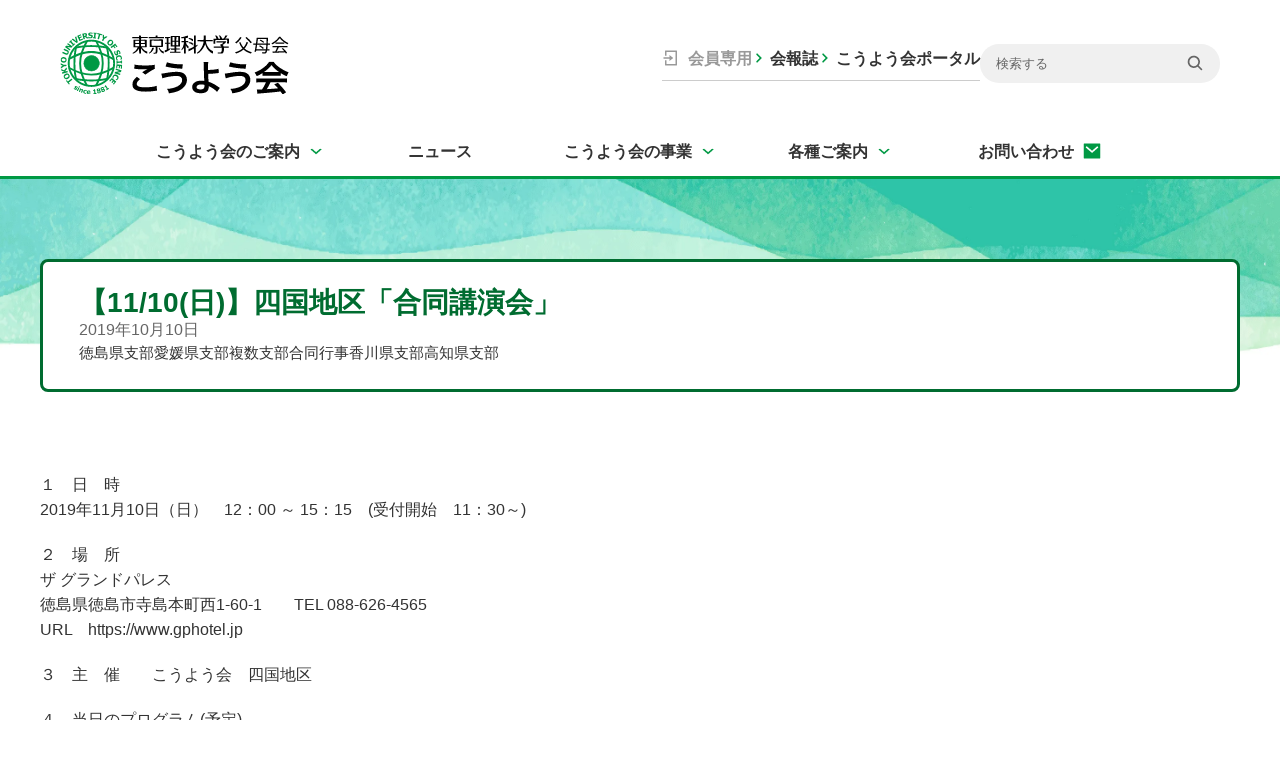

--- FILE ---
content_type: text/html
request_url: https://tus-koyokai.com/blog/2019/10/1110-14.html
body_size: 6326
content:
<!DOCTYPE html>
<html lang="ja" itemscope itemtype="http://schema.org/Article">
  <head>
    <meta charset="UTF-8">
    <meta name="description" content="１　日　時2019年11月10日（日）　12：00 ～ 15：15　(受付開始　...">
    <meta name="generator" content="Movable Type">
    <title>【11/10(日)】四国地区「合同講演会」 - 東京理科大学こうよう会</title>
    <meta name="viewport" content="width=device-width,initial-scale=1">
    <link rel="shortcut icon" href="https://tus-koyokai.com/favicon2.ico">
    <link rel="start" href="https://tus-koyokai.com/">
    <link rel="alternate" type="application/atom+xml" title="Recent Entries" href="https://tus-koyokai.com/atom.xml">
    <link rel="stylesheet" type="text/css" href="https://tus-koyokai.com/mt-static/plugins/AForm/style.css" />
    <link rel="stylesheet" type="text/css" href="https://tus-koyokai.com/mt-static/plugins/AForm/jquery-ui.min.css" />
    <script type="text/javascript" src="//api.docodoco.jp/v6/docodoco?key=vMrQ7C1i9dw8nWjrcbCs2RdUo3KJNJpUHLRP5mkU1CkVulT4hgyNNeS1Jvakam3v&bake=1" referrerpolicy="no-referrer-when-downgrade" charset="utf-8"></script>
    <link rel="canonical" href="https://tus-koyokai.com/blog/2019/10/1110-14.html" />
    <link rel="stylesheet" href="https://tus-koyokai.com/css/style.css">
    <link rel="stylesheet" href="https://tus-koyokai.com/css/utility.css">
    <link rel="stylesheet" href="https://tus-koyokai.com/css/navigation.css">
    <link rel="stylesheet" href="https://tus-koyokai.com/css/entry.css">

    <link rel="prev" href="https://tus-koyokai.com/blog/2019/10/1110-16.html" title="【11/10(日)】石川県支部「就職・進学懇談会～就活・企業の実態を聞いてみよう～」のご案内">
    <link rel="next" href="https://tus-koyokai.com/blog/2019/10/1013-4.html" title="【10/13(日)】滋賀県支部「秋のお出かけ」のご案内">
    <!-- Open Graph Protocol -->
    <meta property="og:type" content="article">
    <meta property="og:locale" content="ja_JP">
    <meta property="og:title" content="【11/10(日)】四国地区「合同講演会」 - 東京理科大学こうよう会">
    <meta property="og:url" content="https://tus-koyokai.com/blog/2019/10/1110-14.html">
    <meta property="og:description" content="１　日　時2019年11月10日（日）　12：00 ～ 15：15　(受付開始　...">
    <meta property="og:site_name" content="東京理科大学こうよう会">
    <meta property="og:image" content="https://tus-koyokai.com/assets/images/common/ogp.png">
    <!-- Metadata -->
    <meta itemprop="description" content="１　日　時2019年11月10日（日）　12：00 ～ 15：15　(受付開始　...">
    <link itemprop="url" href="https://tus-koyokai.com/blog/2019/10/1110-14.html">
    <link itemprop="image" href="https://tus-koyokai.com/assets/images/common/ogp.png">
    
    <script>
(function(w,d,s,l,i){w[l]=w[l]||[];w[l].push({'gtm.start':
new Date().getTime(),event:'gtm.js'});var f=d.getElementsByTagName(s)[0],
j=d.createElement(s),dl=l!='dataLayer'?'&l='+l:'';j.async=true;j.src=
'https://www.googletagmanager.com/gtm.js?id='+i+dl;f.parentNode.insertBefore(j,f);
})(window,document,'script','dataLayer','GTM-5H35XMNZ');
</script>
    <script type="text/javascript" src="https://tus-koyokai.com/menu/jquery.js"></script>
<script type="text/javascript" src="https://tus-koyokai.com/menu/jquery.smartmenus.js"></script>
<link href="https://tus-koyokai.com/menu/sm-core-css.css" rel="stylesheet" type="text/css" />
<link href="https://tus-koyokai.com/menu/sm-green.css" rel="stylesheet" type="text/css" />
<script type="text/javascript">
jQuery.noConflict();
	jQuery(function($) {
		$('#main-menu').smartmenus({
			subMenusSubOffsetX: 1,
			subMenusSubOffsetY: -8
		});
	});
</script>
  </head>
  <body class="tus-koyokai">
    <!-- ヘッダー -->
<header class="header">
  <!-- トップヘッダー -->
  <div class="header__top">
    <div class="header__container">
      <!-- ロゴエリア -->
      <div class="header__logo">
        <a href="https://tus-koyokai.com/" class="header__logo-link">
          <img src="https://tus-koyokai.com/assets/images/common/logo-header.svg" alt="東京理科大学 父母会 こうよう会" width="280" height="60">
        </a>
      </div>

      <!-- ユーティリティナビゲーション -->
      <div class="header__utility">
        <nav class="utility-nav" aria-label="ユーティリティナビゲーション">
          <ul class="utility-nav__list">
            <div class="utility-nav__group">
              <li class="utility-nav__item">
                <span class="utility-nav__link utility-nav__link--login">
                  <span class="utility-nav__icon">
                    <img src="https://tus-koyokai.com/assets/images/icons/icon-login.svg" alt="ログイン" width="18" height="18">
                  </span>
                  会員専用
                </span>
              </li>
              <li class="utility-nav__item">
                <a href="https://tus-koyokai.com/mag-koyo/" class="utility-nav__link utility-nav__link--arrow">
                  会報誌
                </a>
              </li>
              <li class="utility-nav__item">
                <a href="https://tuslink.tus.ac.jp/" class="utility-nav__link utility-nav__link--arrow" target="_blank" rel="noopener noreferrer">
                  こうよう会ポータル
                </a>
              </li>
            </div>
            <li class="utility-nav__item">
              <form method="get" id="search" class="search-form" role="search" aria-label="検索する" action="https://tus-koyokai.com/mt/mt-search.cgi">
                <div class="search-form__container">
                  <input type="text" name="search" class="search-form__input" placeholder="検索する" aria-label="検索">
                  <button type="submit" class="search-form__button" aria-label="検索">
                    <img src="https://tus-koyokai.com/assets/images/icons/icon-search.svg" alt="検索" width="18" height="18">
                  </button>
                </div>
                <input type="hidden" name="IncludeBlogs" value="4">
                <input type="hidden" name="limit" value="18">
              </form>
            </li>
          </ul>
        </nav>
      </div>
    </div>
  </div>

  <!-- グローバルナビゲーション -->
  <div class="header__nav">
    <div class="header__container">
      <nav class="global-nav" aria-label="メインナビゲーション">
        <ul class="global-nav__list">
          <li class="global-nav__item">
            <button type="button" class="global-nav__button" aria-expanded="false" aria-controls="about-menu">
              こうよう会のご案内
            </button>
            <ul id="about-menu" class="dropdown-menu" aria-hidden="true">
              <li>
                <a href="https://tus-koyokai.com/about/" class="dropdown-menu__link">こうよう会とは</a>
              </li>
              <li>
                <a href="https://tus-koyokai.com/about/greeting2025.html" class="dropdown-menu__link">会長挨拶</a>
              </li>
              <li>
                <a href="https://tus-koyokai.com/about/constitution.html" class="dropdown-menu__link">会則</a>
              </li>
              <li>
                <a href="https://tus-koyokai.com/about/officer2025.html" class="dropdown-menu__link">役員</a>
              </li>
              <li>
                <a href="https://tus-koyokai.com/about/report2024.html" class="dropdown-menu__link">事業報告</a>
              </li>
              <li>
                <a href="https://tus-koyokai.com/about/plan2025.html" class="dropdown-menu__link">事業計画</a>
              </li>
            </ul>
          </li>
          <li class="global-nav__item">
            <a href="https://tus-koyokai.com/blog/" class="global-nav__link">ニュース</a>
          </li>
          <li class="global-nav__item">
            <button type="button" class="global-nav__button" aria-expanded="false" aria-controls="business-menu">
              こうよう会の事業
            </button>
            <ul id="business-menu" class="dropdown-menu" aria-hidden="true">
              <li>
                <a href="https://tus-koyokai.com/project/2021soukai.html" class="dropdown-menu__link">定期総会</a>
              </li>
              <li>
                <a href="https://tus-koyokai.com/event/" class="dropdown-menu__link">イベント</a>
              </li>
              <li>
                <a href="https://tus-koyokai.com/project/joseikin.html" class="dropdown-menu__link">課外活動等特別助成金</a>
              </li>
              <li>
                <a href="https://tus-koyokai.com/project/scholarship.html" class="dropdown-menu__link">奨学事業</a>
              </li>
              <li>
                <a href="https://tus-koyokai.com/project/20th.html" class="dropdown-menu__link">創立20周年記念</a>
              </li>
              <li>
                <a href="https://tus-koyokai.com/project/10th.html" class="dropdown-menu__link">創立10周年記念</a>
              </li>
              <li>
                <a href="https://tus-koyokai.com/project/paper.html" class="dropdown-menu__link">懸賞論文</a>
              </li>
            </ul>
          </li>
          <li class="global-nav__item">
            <button type="button" class="global-nav__button" aria-expanded="false" aria-controls="guide-menu">
              各種ご案内
            </button>
            <ul id="guide-menu" class="dropdown-menu" aria-hidden="true">
              <li>
                <a href="https://tus-koyokai.com/blog/2024/04/post-314.html" class="dropdown-menu__link">各種変更手続き</a>
              </li>
              <li>
                <a href="https://tus-koyokai.com/blog/2024/04/post-315.html" class="dropdown-menu__link">支部役員へのお誘い</a>
              </li>
              <li>
                <a href="https://tus-koyokai.com/blog/2024/04/post-317.html" class="dropdown-menu__link">大学院生ご父母の加入</a>
              </li>
              <li>
                <a href="https://tus-koyokai.com/form/sanjo.html" class="dropdown-menu__link">賛助会員入会のお申込み</a>
              </li>
              <li>
                <a href="https://www.tus.ac.jp/donation/purpose/" class="dropdown-menu__link" target="_blank" rel="noopener noreferrer">東京理科大学へのご支援</a>
              </li>
            </ul>
          </li>
          <li class="global-nav__item">
            <a href="https://forms.office.com/r/NUhDVLeD35" class="global-nav__link global-nav__link--contact" target="_blank" rel="noopener noreferrer">お問い合わせ</a>
          </li>
        </ul>
      </nav>
    </div>
  </div>

  <!-- モバイル用ハンバーガーメニュー -->
  <button type="button" class="hamburger" aria-expanded="false" aria-controls="mobile-menu" aria-label="メニュー">
    <div class="hamburger__icon">
      <span class="hamburger__line"></span>
      <span class="hamburger__line"></span>
      <span class="hamburger__line"></span>
    </div>
  </button>

  <!-- モバイルメニュー -->
  <div id="mobile-menu" class="mobile-menu" aria-hidden="true">
    <div class="mobile-menu__container">
      <!-- モバイル用検索フォーム -->
      <form class="mobile-search" role="search" aria-label="検索する">
        <input type="search" class="mobile-search__input" placeholder="検索する" aria-label="検索">
        <button type="submit" class="mobile-search__button" aria-label="検索">
          <img src="https://tus-koyokai.com/assets/images/icons/icon-search.svg" alt="検索" width="18" height="18">
        </button>
      </form>

      <!-- モバイル用ナビゲーション -->
      <nav class="mobile-nav" aria-label="モバイルナビゲーション">

        <!-- メインナビゲーション -->
        <ul class="mobile-nav__main">
          <li class="mobile-nav__item">
            <button type="button" class="mobile-nav__button" aria-expanded="false" aria-controls="mobile-about-menu">
              こうよう会のご案内
            </button>
            <ul id="mobile-about-menu" class="mobile-nav__submenu" aria-hidden="true">
              <li>
                <a href="https://tus-koyokai.com/about/" class="mobile-nav__link">こうよう会とは</a>
              </li>
              <li>
                <a href="https://tus-koyokai.com/about/greeting2025.html" class="mobile-nav__link">会長挨拶</a>
              </li>
              <li>
                <a href="https://tus-koyokai.com/about/constitution.html" class="mobile-nav__link">会則</a>
              </li>
              <li>
                <a href="https://tus-koyokai.com/about/officer2025.html" class="mobile-nav__link">役員</a>
              </li>
              <li>
                <a href="https://tus-koyokai.com/about/report2024.html" class="mobile-nav__link">事業報告</a>
              </li>
              <li>
                <a href="https://tus-koyokai.com/about/plan2025.html" class="mobile-nav__link">事業計画</a>
              </li>
            </ul>
          </li>
          <li class="mobile-nav__item">
            <button type="button" class="mobile-nav__button" aria-expanded="false" aria-controls="mobile-news-menu">
              ニュース
            </button>
            <ul id="mobile-news-menu" class="mobile-nav__submenu" aria-hidden="true">
              <li>
                <a href="https://tus-koyokai.com/blog/" class="mobile-nav__link">ニュース一覧</a>
              </li>
            </ul>
          </li>
          <li class="mobile-nav__item">
            <button type="button" class="mobile-nav__button" aria-expanded="false" aria-controls="mobile-event-menu">
              イベント申込
            </button>
            <ul id="mobile-event-menu" class="mobile-nav__submenu" aria-hidden="true">
              <li>
                <a href="https://www.tus.ac.jp/event/entry/koyo/welcome/" class="mobile-nav__link" target="_blank" rel="noopener noreferrer">初回ご利用登録</a>
              </li>
              <li>
                <a href="https://www.tus.ac.jp/event/entry/koyo/login/" class="mobile-nav__link" target="_blank" rel="noopener noreferrer">行事お申込み</a>
              </li>
              <li>
                <a href="https://www.tus.ac.jp/event/entry/koyo/help/" class="mobile-nav__link" target="_blank" rel="noopener noreferrer">ご利用案内</a>
              </li>
            </ul>
          </li>
          <li class="mobile-nav__item">
            <button type="button" class="mobile-nav__button" aria-expanded="false" aria-controls="mobile-business-menu">
              こうよう会の事業
            </button>
            <ul id="mobile-business-menu" class="mobile-nav__submenu" aria-hidden="true">
              <li>
                <a href="https://tus-koyokai.com/project/2021soukai.html" class="mobile-nav__link">定期総会</a>
              </li>
              <li>
                <a href="https://tus-koyokai.com/event/" class="mobile-nav__link">イベント</a>
              </li>
              <li>
                <a href="https://tus-koyokai.com/project/joseikin.html" class="mobile-nav__link">課外活動等特別助成金</a>
              </li>
              <li>
                <a href="https://tus-koyokai.com/project/scholarship.html" class="mobile-nav__link">奨学事業</a>
              </li>
              <li>
                <a href="https://tus-koyokai.com/project/20th.html" class="mobile-nav__link">創立20周年記念</a>
              </li>
              <li>
                <a href="https://tus-koyokai.com/project/10th.html" class="mobile-nav__link">創立10周年記念</a>
              </li>
              <li>
                <a href="https://tus-koyokai.com/project/paper.html" class="mobile-nav__link">懸賞論文</a>
              </li>
            </ul>
          </li>
          <li class="mobile-nav__item">
            <button type="button" class="mobile-nav__button" aria-expanded="false" aria-controls="mobile-guide-menu">
              各種ご案内
            </button>
            <ul id="mobile-guide-menu" class="mobile-nav__submenu" aria-hidden="true">
              <li>
                <a href="https://tus-koyokai.com/blog/2024/04/post-314.html" class="mobile-nav__link">各種変更手続き</a>
              </li>
              <li>
                <a href="https://tus-koyokai.com/blog/2024/04/post-315.html" class="mobile-nav__link">支部役員へのお誘い</a>
              </li>
              <li>
                <a href="https://tus-koyokai.com/blog/2024/04/post-317.html" class="mobile-nav__link">大学院生ご父母の加入</a>
              </li>
              <li>
                <a href="https://tus-koyokai.com/form/sanjo.html" class="mobile-nav__link">賛助会員入会のお申込み</a>
              </li>
              <li>
                <a href="https://www.tus.ac.jp/donation/purpose/" class="mobile-nav__link" target="_blank" rel="noopener noreferrer">東京理科大学へのご支援</a>
              </li>
            </ul>
          </li>
        </ul>

        <!-- ユーティリティリンク -->
        <ul class="mobile-nav__utility">
          <li>
            <a href="https://tus-koyokai.com/mag-koyo/" class="mobile-nav__link">会報誌（会員専用）</a>
          </li>
          <li>
            <a href="https://tuslink.tus.ac.jp"　target="_blank" rel="noopener noreferrer" class="mobile-nav__link">こうよう会ポータル（会員専用）</a>
          </li>
          <li>
            <a href="https://tus.box.com/s/ckvi3jef1txkfh0cplqko29w7fwhdsxo" class="mobile-nav__link" target="_blank" rel="noopener noreferrer">文書様式集（役員専用）</a>
          </li>
          <li>
            <a href="https://forms.office.com/r/NUhDVLeD35" class="mobile-nav__link mobile-nav__link--contact" target="_blank" rel="noopener noreferrer">お問い合わせ</a>
          </li>
        </ul>

        <!-- 関連リンク -->
        <div class="mobile-nav__banners">
          <h3 class="mobile-nav__banners-heading">関連リンク</h3>
          <a href="http://www.tus.ac.jp/" class="mobile-nav__banner" target="_blank" rel="noopener noreferrer">
            <img src="https://tus-koyokai.com/assets/images/banners/banner-univer.png" alt="東京理科大学" width="200" height="80">
          </a>
          <a href="https://risoukai.com/" class="mobile-nav__banner" target="_blank" rel="noopener noreferrer">
            <img src="https://tus-koyokai.com/assets/images/banners/banner-risokai.jpg" alt="東京理科大学 校友会 理窓会" width="200" height="80">
          </a>
        </div>
      </nav>
    </div>
  </div>
</header>

    <main class="main">
      <section class="pageTitle pageTitle--blog">
        <div class="pageTitle__inner">
          <div class="pageTitle__frame">
            <h1 class="pageTitle__title">【11/10(日)】四国地区「合同講演会」</h1>
            <div class="pageTitle__meta">
              <time class="pageTitle__date" datetime="2019-10-10T15:23:58+09:00">2019年10月10日</time>
            </div>
            <div class="pageTitle__branch">
              <span>徳島県支部</span>
              <span>愛媛県支部</span>
              <span>複数支部合同行事</span>
              <span>香川県支部</span>
              <span>高知県支部</span>
            </div>
          </div>
        </div>
      </section>
      <section id="entry-2487" class="section entry">
        <div class="section__inner">
          <div class="entry-content" itemprop="articleBody">
            <p>１　日　時<br />2019年11月10日（日）　12：00 ～ 15：15　(受付開始　11：30～)</p>
<p>２　場　所<br />ザ グランドパレス<br />徳島県徳島市寺島本町西1-60-1　　TEL 088-626-4565<br />URL　https://www.gphotel.jp</p>
<p>３　主　催　　こうよう会　四国地区</p>
<p>４　当日のプログラム(予定)<br />11：30～11：55　　受付（2階）<br />12：00～13：00　　食事会<br />13：00～14：00　　講演会<br />　演題　「太陽光発電の余った電力を取引するブロックチェーン取引市場」<br />　講師　　東京理科大学 工学部電気工学科 准教授　山口 順之　先生<br />14：10～15：15　　お楽しみTIME</p>
<p>５　参加費　　無料<br />※参加者が予定数を大幅に上回った場合などに1,000円程度の個人負担をお願いする場合があります。<br />　その場合は、当日受付で申し受けますのでご了承ください。</p>
<p>６　各支部の詳細<br />申し込み受付後に折り返しの連絡は致しませんので、徳島県支部の方は直接会場へ、<br />その他の支部の方は各支部集合場所(バスターミナル他)へお越しください。</p>
<p>＜香川県支部＞<br />行き　　10：10　高松駅発　⇒　11：25　徳島駅着<br /> 帰り　　16：46　徳島駅発　⇒　17：44　高松駅着<br />＜愛媛県支部＞<br />行き　　 8：30　松山市駅高速バスターミナル発　⇒　11：42　徳島駅着<br /> 帰り　　15：40　徳島駅高速バスターミナル発　⇒　18：55　松山市駅着<br />＜高知県支部＞<br />行き　　 8：00　高知駅高速バスターミナル発　⇒　10：50　徳島駅着<br /> 帰り　　15：45　徳島駅高速バスターミナル発　⇒　18：28　高知駅着</p>
<p>四国地区にお住まいのご父母宛に、ご案内(※1)を送付しますので、<br />下記のいずれかのお申込み方法にて、お申込みください。</p>
<p>◎お申込み方法<br />【Web】<br />こうよう会ホームページから簡単に24時間いつでもお申込みができます。<br />お手持ちのパソコン・スマートフォン・タブレットからご登録いただき、ログインしてください。<br />初回時のみメールアドレスの登録が必要となります。<br />＊締切日の当日(10/24(木))まで申込可能です。</p>
<p>◆Web申込はこちらから⇒http://www.tus.ac.jp/event/entry/koyo/login<br />(登録・申込方法につきましては、会報誌「浩洋」4月号同封の行事Web申込＜利用ガイド＞をご覧ください。)</p>
<p>又は、開催案内裏面の「出席連絡票」に必要事項をご記入の上、FAXまたは郵送にてお申込みください。<br />＊締切日(10/24(木))必着<br />☆FAX、郵送でお申込みいただいた場合、申込受付後、折り返しの連絡はいたしませんので、当日直接会場へお越しください。</p>
<p>※1ご案内は、東京理科大学　校友・父母支援課から発送します。</p>
            
          </div>
        </div>
      </section>
      <section class="section u-pt120-80 u-pb40-20">
        <div class="section__inner">
          <nav class="breadcrumb">
            <ol class="breadcrumb__list">
              <li class="breadcrumb__item">
                <a href="/" class="breadcrumb__link">ホーム</a>
              </li>
              <li class="breadcrumb__item">
                <a href="/blog/" class="breadcrumb__link">ニュース一覧</a>
              </li>
              <li class="breadcrumb__item breadcrumb__item--current">
                <span class="breadcrumb__current">【11/10(日)】四国地区「合同講演会」</span>
              </li>
            </ol>
          </nav>
        </div>
      </section>

    </main>
    <footer class="footer">

  <section class="registry">
    <div class="registry__container">
      <div class="registry__content">
        <a href="https://tuslink.tus.ac.jp/setupparents/s/" class="registry-item" target="_blank" rel="noopener noreferrer">
        <div class="registry-item__image">
          <img src="https://tus-koyokai.com/assets/images/icons/icon-member.svg" alt="">
        </div>
          <div class="registry-item__content">
            <div class="iconLink">
                <span>
                  会員サイトのご登録
                </span>
              </div>
            <div class="registry-item__text">
              公式やお近くの地域の支部のイベントに参加するにはこちらからご登録をお願いします
            </div>
          </div>
        </a>
        <a href="/blog/2024/04/post-315.html" class="registry-item">
          <div class="registry-item__image">
            <img src="https://tus-koyokai.com/assets/images/icons/icon-board-member.svg" alt="">
          </div>
          <div class="registry-item__content">
            <div class="iconLink">
                <span>
                  支部役員へのお誘い
                </span>
              </div>
            <div class="registry-item__text">
              ご子女の有意義な学生生活のために全国各支部での行事の企画や実施をしてみませんか
            </div>
          </div>
        </a>
      </div>
    </div>
  </section>

  <div class="footer__img-wrapper">
    <div class="footer__img">
      <picture>
        <source media="(max-width: 767px)" srcset="https://tus-koyokai.com/assets/images/common/fig-footer-sp.jpg">
        <img src="https://tus-koyokai.com/assets/images/common/fig-footer-pc.jpg" alt="" class="footer__img-image">
      </picture>
    </div>
  </div>

  <div class="footer__container">
    <div class="footer__content">
      <div class="footer__section">
        <h3 class="footer__heading">こうよう会のご案内</h3>
        <ul class="footer__list">
          <li class="footer__item">
            <a href="https://tus-koyokai.com/about/" class="footer__link">こうよう会とは</a>
          </li>
          <li class="footer__item">
            <a href="https://tus-koyokai.com/about/greeting2025.html" class="footer__link">会長挨拶</a>
          </li>
          <li class="footer__item">
            <a href="https://tus-koyokai.com/about/constitution.html" class="footer__link">会則</a>
          </li>
          <li class="footer__item">
            <a href="https://tus-koyokai.com/about/officer2025.html" class="footer__link">役員</a>
          </li>
          <li class="footer__item">
            <a href="https://tus-koyokai.com/about/report2024.html" class="footer__link">事業報告</a>
          </li>
          <li class="footer__item">
            <a href="https://tus-koyokai.com/about/plan2025.html" class="footer__link">事業計画</a>
          </li>
        </ul>
      </div>

      <div class="footer__section footer__section--news">
        <div class="footer__section-content">
          <h3 class="footer__heading">ニュース</h3>
          <ul class="footer__list">
            <li class="footer__item">
              <a href="https://tus-koyokai.com/blog/" class="footer__link">ニュース一覧</a>
            </li>
          </ul>
        </div>
        <div class="footer__section-content">
          <h3 class="footer__heading">イベント申込</h3>
          <ul class="footer__list">
            <li class="footer__item">
              <a href="https://www.tus.ac.jp/event/entry/koyo/welcome/" class="footer__link" target="_blank" rel="noopener noreferrer">初回ご利用登録</a>
            </li>
            <li class="footer__item">
              <a href="https://www.tus.ac.jp/event/entry/koyo/login/" class="footer__link" target="_blank" rel="noopener noreferrer">行事お申込み</a>
            </li>
            <li class="footer__item">
              <a href="https://www.tus.ac.jp/event/entry/koyo/help/" class="footer__link" target="_blank" rel="noopener noreferrer">ご利用案内</a>
            </li>
          </ul>
        </div>
      </div>

      <div class="footer__section">
        <h3 class="footer__heading">こうよう会の事業</h3>
        <ul class="footer__list">
          <li class="footer__item">
            <a href="https://tus-koyokai.com/project/2021soukai.html" class="footer__link">定期総会</a>
          </li>
          <li class="footer__item">
            <a href="https://tus-koyokai.com/event/" class="footer__link">イベント</a>
          </li>
          <li class="footer__item">
            <a href="https://tus-koyokai.com/project/joseikin.html" class="footer__link">課外活動等特別助成金</a>
          </li>
          <li class="footer__item">
            <a href="https://tus-koyokai.com/project/scholarship.html" class="footer__link">奨学事業</a>
          </li>
          <li class="footer__item">
            <a href="https://tus-koyokai.com/project/20th.html" class="footer__link">創立20周年記念</a>
          </li>
          <li class="footer__item">
            <a href="https://tus-koyokai.com/project/10th.html" class="footer__link">創立10周年記念</a>
          </li>
          <li class="footer__item">
            <a href="https://tus-koyokai.com/project/paper.html" class="footer__link">懸賞論文</a>
          </li>
        </ul>
      </div>

      <div class="footer__section">
        <h3 class="footer__heading">各種ご案内</h3>
        <ul class="footer__list">
          <li class="footer__item">
            <a href="https://tus-koyokai.com/blog/2024/04/post-314.html" class="footer__link">各種変更手続き</a>
          </li>
          <li class="footer__item">
            <a href="https://tus-koyokai.com/blog/2024/04/post-315.html" class="footer__link">支部役員へのお誘い</a>
          </li>
          <li class="footer__item">
            <a href="https://tus-koyokai.com/blog/2024/04/post-317.html" class="footer__link">大学院生ご父母の加入</a>
          </li>
          <li class="footer__item">
            <a href="https://tus-koyokai.com/form/sanjo.html" class="footer__link">賛助会員入会のお申込み</a>
          </li>
          <li class="footer__item">
            <a href="https://www.tus.ac.jp/donation/purpose/" class="footer__link" target="_blank" rel="noopener noreferrer">東京理科大学へのご支援</a>
          </li>
        </ul>
      </div>
    </div>

    <div class="footer__utility">
      <div class="footer__utility-content">
        <div class="footer__utility-links">
          <div class="footer__utility-group">
            <a href="https://tus-koyokai.com/mag-koyo/" class="footer__utility-link">会報誌（会員専用）</a>
            <a href="https://tuslink.tus.ac.jp" target="_blank" rel="noopener noreferrer" class="footer__utility-link">こうよう会ポータル（会員専用）</a>
            <a href="https://tus.box.com/s/ckvi3jef1txkfh0cplqko29w7fwhdsxo" class="footer__utility-link" target="_blank" rel="noopener noreferrer">文書様式集（役員専用）</a>
          </div>
          <a href="https://forms.office.com/r/NUhDVLeD35" class="footer__utility-link footer__utility-link--contact" target="_blank" rel="noopener noreferrer">
            お問い合わせ
          </a>
        </div>
      </div>
    </div>

    <div class="footer__related">
      <h3 class="footer__related-heading">関連リンク</h3>
      <div class="footer__related-banners">
        <a href="http://www.tus.ac.jp/" class="footer__related-banner" target="_blank" rel="noopener noreferrer">
          <img src="https://tus-koyokai.com/assets/images/banners/banner-univer.png" alt="東京理科大学" width="200" height="80">
        </a>
        <a href="https://risoukai.com/" class="footer__related-banner" target="_blank" rel="noopener noreferrer">
          <img src="https://tus-koyokai.com/assets/images/banners/banner-risokai.jpg" alt="東京理科大学 校友会 理窓会" width="200" height="80">
        </a>
      </div>
    </div>
  </div>

  <div class="footer__bottom">
    <div class="footer__bottom-content">
      <img src="https://tus-koyokai.com/assets/images/common/logo-footer.svg" alt="東京理科大学 父母会 こうよう会" class="footer__logo" width="120" height="40">
      <p class="footer__copyright">Copyright &copy; Tokyo University of Science Koyokai (Parents Association), All Rights Reserved.</p>
    </div>
  </div>
</footer>

    <script src="https://tus-koyokai.com/js/main.js"></script>
  </body>
</html>


--- FILE ---
content_type: text/css
request_url: https://tus-koyokai.com/css/style.css
body_size: 6437
content:
/* ==================== */
/* 共通スタイル */
/* ==================== */

/* 基本スタイル */
.tus-koyokai {
  --color-text: #333333;
  --color-green-dark: #009944;
  --color-green-light: #ebf9f1;
  --color-gray-dark: #ececec;
  --color-gray-light: #f8f8f8;
  font-family: "Helvetica Neue", Arial, "Hiragino Kaku Gothic ProN",
    "Hiragino Sans", Meiryo, sans-serif;
  line-height: 1.6;
  margin: 0;
  padding: 0;
  color: var(--color-text);
  box-sizing: border-box;
  font-size: 16px;
  -webkit-text-size-adjust: 100%;
  min-height: 100vh;
  text-rendering: optimizeSpeed;
  /* 新しい変数 */
  --color-green1: #009944;
  --color-green2: #006c30;
  --color-gray1: #ededed;
  --color-gray2: #dddddd;
  --color-white: #ffffff;
}

.tus-koyokai *,
.tus-koyokai *::before,
.tus-koyokai *::after {
  box-sizing: border-box;
}

.tus-koyokai a {
  word-break: break-word;
}

.tus-koyokai .header ul,
.tus-koyokai .footer ul {
  list-style: none;
  padding: 0;
  margin: 0;
}

.tus-koyokai .link2cols__item,
.tus-koyokai .footer__link,
.tus-koyokai .footer__utility-link,
.tus-koyokai .nav__banner {
  text-decoration: none;
  color: inherit;
}

.tus-koyokai .section__content img,
.tus-koyokai .section__content picture,
.tus-koyokai .section__content video,
.tus-koyokai .section__content canvas,
.tus-koyokai .section__content svg,
.tus-koyokai .header img,
.tus-koyokai .footer img {
  display: block;
  max-width: 100%;
}

/* 旧CSSとの調整用CSS */
body {
  background: none;
}

/* 汎用セクション */
.tus-koyokai .section {
  width: 100%;
}

.tus-koyokai .section--bg {
  position: relative;
  padding-bottom: calc(200px + 120px);
}

.tus-koyokai .section--bg::after {
  content: "";
  position: absolute;
  bottom: 0;
  left: 0;
  width: 100%;
  height: 200px;
  background-size: 100% 100%;
  background-position: center bottom;
  background-repeat: no-repeat;
}

.tus-koyokai .section--bg01::after {
  background-image: url("https://tus-koyokai.com/assets/images/common/section-bg-01.webp");
}

.tus-koyokai .section--bg02::after {
  background-image: url("https://tus-koyokai.com/assets/images/common/section-bg-02.webp");
}

.tus-koyokai .section--bg03::after {
  background-image: url("https://tus-koyokai.com/assets/images/common/section-bg-03.webp");
}

.tus-koyokai .section--bg--pbNarrow {
  padding-bottom: calc(200px + 40px);
}

@media (max-width: 1600px) {
  .tus-koyokai .section--bg {
    padding-bottom: calc(200 / 1600 * 100vw + 120px);
  }

  .tus-koyokai .section--bg::after {
    height: calc(200 / 1600 * 100vw);
  }

  .tus-koyokai .section--bg--pbNarrow {
    padding-bottom: calc(200 / 1600 * 100vw + 40px);
  }
}

@media (max-width: 767px) {
  .tus-koyokai .section--bg {
    padding-bottom: calc(200 / 1600 * 100vw + 80px);
  }

  .tus-koyokai .section--bg--pbNarrow {
    padding-bottom: calc(200 / 1600 * 100vw + 20px);
  }
}

.tus-koyokai .section__inner {
  width: 100%;
  max-width: calc(1200px + 48px);
  margin: 0 auto;
  padding: 0 24px;
}

/* 見出し */
.tus-koyokai .largeHeading {
  font-size: 44px;
  font-weight: bold;
  color: var(--color-green2);
  margin: 0;
}

.tus-koyokai .mediumHeading {
  position: relative;
  font-size: 34px;
  font-weight: bold;
  margin: 0;
}

.tus-koyokai .mediumHeading--md {
  font-size: 24px;
}

.tus-koyokai .mediumHeading--lined {
  padding-left: 22px;
}

.tus-koyokai .mediumHeading--lined::before {
  content: "";
  position: absolute;
  top: 50%;
  left: 0;
  transform: translateY(-50%);
  width: 6px;
  height: 100%;
  background-color: var(--color-green2);
  border-radius: 8px;
}

.tus-koyokai .underlinedHeading {
  font-size: 24px;
  font-weight: bold;
  color: var(--color-green2);
  margin: 0;
  padding-bottom: 6px;
  border-bottom: 2px solid var(--color-green1);
}

.tus-koyokai .text {
  margin: 0;
  font-size: 16px;
  line-height: 1.8;
  color: inherit;
}

.tus-koyokai .text--md {
  font-size: 18px;
}

.tus-koyokai .text--muted {
  color: #666666;
}

.tus-koyokai .textEmphasis {
  color: var(--color-green2);
  font-weight: 600;
}

.tus-koyokai .bulletList {
  margin: 0;
  padding: 0;
  list-style: none;
  display: flex;
  flex-direction: column;
  gap: 4px;
}

.tus-koyokai .bulletList .bulletList {
  padding-left: 20px;
}

.tus-koyokai .bulletList__item {
  position: relative;
  padding-left: 20px;
  font-size: 18px;
}

.tus-koyokai .bulletList__item::before {
  content: "";
  position: absolute;
  top: 0.8em;
  left: 0;
  width: 8px;
  height: 8px;
  border-radius: 50%;
  background-color: var(--color-green1);
  transform: translateY(-50%);
}

.tus-koyokai .twoColsInfo {
  display: flex;
  flex-direction: column;
}

.tus-koyokai .twoColsInfo__image {
  margin: 0;
}

.tus-koyokai .twoColsInfo__img {
  display: block;
  width: 100%;
  height: auto;
  border-radius: 8px;
}

.tus-koyokai .section--bgImage {
  position: relative;
  padding: 110px 0;
  background-image: var(--section-bg-image, none);
  background-position: center;
  background-size: cover;
  background-repeat: no-repeat;
}

.tus-koyokai .overlayCard {
  width: 100%;
  background-color: rgba(255, 255, 255, 0.95);
  border-radius: 24px;
  padding: 40px;
}

.tus-koyokai .overlayCard__heading {
  margin: 0;
}

.tus-koyokai .overlayCard__content {
  width: 100%;
}

.tus-koyokai .overlayCard__figure {
  margin: 0;
  text-align: center;
}

.tus-koyokai .overlayCard__img {
  display: block;
  width: 100%;
  height: auto;
  border-radius: 16px;
  margin: 0 auto;
}

.tus-koyokai .overlayCard__caption {
  margin-top: 12px;
  font-size: 13px;
  line-height: 1.6;
  color: #666666;
}

.tus-koyokai .twoCols {
  display: flex;
  align-items: stretch;
  gap: 40px;
}

.tus-koyokai .twoCols__column {
  flex: 1;
}

.tus-koyokai .twoCols--fixedLeft {
  gap: 32px;
}

.tus-koyokai .twoCols--fixedLeft .twoCols__column:first-child {
  flex: 0 0 368px;
}

.tus-koyokai .twoCols--fixedLeft .twoCols__column:last-child {
  flex: 1;
}

.tus-koyokai .twoColsImageRight {
  display: flex;
  align-items: flex-start;
  gap: 60px;
}

.tus-koyokai .twoColsImageRight__column {
  display: flex;
  flex-direction: column;
  gap: 0;
}

.tus-koyokai .twoColsImageRight__column--content {
  flex: 1 1 auto;
}

.tus-koyokai .twoColsImageRight__column--visual {
  flex: 0 0 460px;
  max-width: 460px;
}

.tus-koyokai .twoColsImageRight__figure {
  margin: 0;
}

.tus-koyokai .twoColsImageRight__img {
  display: block;
  width: 100%;
  height: auto;
  border-radius: 12px;
}

.tus-koyokai .threeColsList {
  display: grid;
  grid-template-columns: repeat(3, minmax(0, 1fr));
  gap: 10px;
}

.tus-koyokai .threeColsList__column {
  display: flex;
  flex-direction: column;
  gap: 20px;
}

.tus-koyokai .bulletList--detailed {
  gap: 4px;
}

.tus-koyokai .bulletList--detailed .bulletList__item {
  display: flex;
  flex-direction: column;
}

.tus-koyokai .bulletList--detailed .bulletList__itemTitle {
  margin: 0;
  color: var(--color-green2);
  font-weight: 700;
  font-size: 18px;
  line-height: 1.6;
}

.tus-koyokai .bulletList--detailed .bulletList__itemText {
  margin: 0;
  font-size: 16px;
  line-height: 1.8;
}

.tus-koyokai .mediaThumb {
  position: relative;
  display: block;
  border-radius: 16px;
  overflow: hidden;
}

.tus-koyokai .mediaThumb--isZoom {
  cursor: pointer;
}

.tus-koyokai .mediaThumb--isZoom:focus-visible {
  outline: 3px solid var(--color-green2);
  outline-offset: 2px;
}

.tus-koyokai .mediaThumb--isZoom .mediaThumb__img {
  transition: opacity 0.2s ease;
}

.tus-koyokai .mediaThumb--isZoom:hover .mediaThumb__img,
.tus-koyokai .mediaThumb--isZoom:focus-visible .mediaThumb__img {
  opacity: 0.7;
}

.tus-koyokai .mediaThumb__img {
  display: block;
  width: 100%;
  height: auto;
}

.tus-koyokai .mediaThumb--isZoom::after {
  content: "";
  position: absolute;
  right: 4px;
  bottom: 4px;
  width: 30px;
  height: 30px;
  background: url("https://tus-koyokai.com/assets/images/icons/icon-zoom.svg") no-repeat center/contain;
  pointer-events: none;
}

.tus-koyokai .imageModal {
  position: fixed;
  inset: 0;
  display: flex;
  align-items: center;
  justify-content: center;
  padding: 40px;
  z-index: 3000;
  opacity: 0;
  pointer-events: none;
  transition: opacity 0.3s ease;
}

.tus-koyokai .imageModal.is-open {
  opacity: 1;
  pointer-events: auto;
}

.tus-koyokai .imageModal__overlay {
  position: absolute;
  inset: 0;
  background-color: rgba(0, 0, 0, 0.8);
}

.tus-koyokai .imageModal__dialog {
  position: relative;
  z-index: 1;
  width: min(960px, 100%);
  max-height: 90vh;
  display: flex;
  align-items: center;
  justify-content: center;
}

.tus-koyokai .imageModal__img {
  display: block;
  width: 100%;
  height: 100%;
  max-height: 90vh;
  object-fit: contain;
  border-radius: 20px;
  background-color: #000;
  box-shadow: 0 30px 80px rgba(0, 0, 0, 0.35);
}

.tus-koyokai .imageModal__close {
  position: absolute;
  top: 12px;
  right: 12px;
  width: 44px;
  height: 44px;
  border: 0;
  border-radius: 999px;
  background-color: rgba(0, 0, 0, 0.55);
  cursor: pointer;
  color: transparent;
  transition: background-color 0.2s ease, transform 0.2s ease;
}

.tus-koyokai .imageModal__close::before,
.tus-koyokai .imageModal__close::after {
  content: "";
  position: absolute;
  top: 50%;
  left: 50%;
  width: 2px;
  height: 20px;
  border-radius: 1px;
  background-color: #fff;
  transform-origin: center;
}

.tus-koyokai .imageModal__close::before {
  transform: translate(-50%, -50%) rotate(45deg);
}

.tus-koyokai .imageModal__close::after {
  transform: translate(-50%, -50%) rotate(-45deg);
}

.tus-koyokai .imageModal__close:hover,
.tus-koyokai .imageModal__close:focus-visible {
  background-color: rgba(0, 0, 0, 0.8);
  transform: scale(1.05);
}

.tus-koyokai .imageModal__close:focus-visible {
  outline: 2px solid #fff;
  outline-offset: 2px;
}

.tus-koyokai .fullImage {
  margin: 0;
}

.tus-koyokai .fullImage__img {
  display: block;
  width: 100%;
  height: auto;
  border-radius: 16px;
}

.tus-koyokai .fullImage__caption {
  margin-top: 16px;
}

.tus-koyokai .videoEmbed {
  width: 100%;
  max-width: 700px;
  margin: 0 auto;
}

.tus-koyokai .videoEmbed__frame {
  position: relative;
  width: 100%;
  aspect-ratio: 16 / 12;
  background-color: #000;
  overflow: hidden;
}

.tus-koyokai .videoEmbed__iframe {
  width: 100%;
  height: 100%;
  border: 0;
}

@media (max-width: 960px) {
  .tus-koyokai .twoColsImageRight {
    flex-direction: column;
  }

  .tus-koyokai .twoColsImageRight__column--visual {
    flex: none;
    max-width: 100%;
  }
}

@media (max-width: 767px) {
  .tus-koyokai .section--bgImage {
    padding: 50px 0;
  }

  .tus-koyokai .largeHeading {
    font-size: 28px;
  }

  .tus-koyokai .mediumHeading {
    font-size: 22px;
  }

  .tus-koyokai .mediumHeading--md {
    font-size: 18px;
  }

  .tus-koyokai .underlinedHeading {
    font-size: 18px;
  }

  .tus-koyokai .text--md {
    font-size: 16px;
  }

  .tus-koyokai .twoCols {
    flex-direction: column;
    gap: 20px;
  }

  .tus-koyokai .twoCols--fixedLeft {
    gap: 20px;
  }

  .tus-koyokai .twoCols--fixedLeft .twoCols__column:first-child {
    flex: none;
    width: 100%;
  }

  .tus-koyokai .threeColsList {
    grid-template-columns: 1fr;
    gap: 20px;
  }

  .tus-koyokai .overlayCard {
    padding: 24px;
    border-radius: 16px;
  }

  .tus-koyokai .bulletList__item {
    font-size: 16px;
  }

  .tus-koyokai .fullImage__caption {
    margin-top: 12px;
  }

  .tus-koyokai .imageModal {
    padding: 24px 12px;
  }

  .tus-koyokai .imageModal__close {
    width: 36px;
    height: 36px;
  }
}

/* アイコン付き見出し */
.tus-koyokai .iconHeading {
  position: relative;
  font-size: 28px;
  font-weight: bold;
  color: var(--color-green2);
  margin: 0;
  padding-left: 64px;
}

.tus-koyokai .iconHeading__icon {
  position: absolute;
  left: 0;
  top: 0;
  width: 40px;
  height: 40px;
}

.tus-koyokai .iconHeadingSmall {
  display: flex;
  align-items: center;
  gap: 12px;
  font-size: 18px;
  font-weight: bold;
  color: var(--color-green2);
  margin: 0;
}

.tus-koyokai .iconHeadingSmall__icon {
  width: 48px;
  height: 48px;
  flex-shrink: 0;
}

.tus-koyokai .twoColsFixed__image {
  margin: 0;
}

.tus-koyokai .twoColsFixed__img {
  display: block;
  width: 100%;
  height: auto;
  border-radius: 8px;
}

.tus-koyokai .infoTable {
  display: grid;
  border-top: 1px solid var(--color-gray2);
  border-bottom: 1px solid var(--color-gray2);
}

.tus-koyokai .infoTable__row {
  display: grid;
  grid-template-columns: 160px 1fr;
  align-items: start;
  gap: 20px;
  padding: 24px 0;
  border-bottom: 1px solid var(--color-gray2);
}

.tus-koyokai .infoTable__row:last-child {
  border-bottom: none;
}

.tus-koyokai .infoTable__title {
  font-size: 16px;
  font-weight: bold;
  color: var(--color-green2);
  margin: 0;
}

.tus-koyokai .infoTable__body {
  display: flex;
  flex-direction: column;
  gap: 20px;
}

.tus-koyokai .infoTable__text {
  margin: 0;
  font-size: 16px;
  line-height: 1.8;
}

.tus-koyokai .infoTable__link {
  color: var(--color-green2);
  text-decoration: underline;
}

.tus-koyokai .infoTable__link:hover {
  text-decoration: none;
}

.tus-koyokai .listOrdered {
  margin: 0;
  padding-left: 20px;
  font-size: 16px;
  line-height: 1.8;
}

.tus-koyokai .listOrdered__item {
  margin: 0;
}

@media (max-width: 767px) {
  .tus-koyokai .iconHeading {
    font-size: 22px;
    padding-left: 48px;
  }

  .tus-koyokai .iconHeading__icon {
    width: 32px;
    height: 32px;
  }

  .tus-koyokai .iconHeadingSmall {
    line-height: 1.5;
  }

  .tus-koyokai .infoTable__row {
    grid-template-columns: 1fr;
    gap: 12px;
    padding: 20px 0;
  }

  .tus-koyokai .infoTable__body {
    gap: 12px;
  }

  .tus-koyokai .listOrdered {
    padding-left: 16px;
  }
}
.tus-koyokai .twoColsFixed__img {
  display: block;
  width: 100%;
  height: auto;
  border-radius: 8px;
}
.tus-koyokai .twoColsFixed__img {
  display: block;
  width: 100%;
  height: auto;
  border-radius: 8px;
}

/* ページタイトル */
.tus-koyokai .pageTitle {
  position: relative;
  width: 100%;
  min-height: 220px;
  padding: 0;
  overflow: hidden;
}

.tus-koyokai .pageTitle::after {
  content: "";
  position: absolute;
  left: 0;
  top: 0;
  width: 100%;
  height: 220px;
  background-image: url("https://tus-koyokai.com/assets/images/common/title-bg.webp");
  background-repeat: no-repeat;
  background-position: center bottom;
  background-size: 100% 100%;
  z-index: 0;
}

.tus-koyokai .pageTitle__inner {
  position: relative;
  z-index: 1;
  width: 100%;
  max-width: calc(1200px + 48px);
  margin: 0 auto;
  padding: 0 24px;
  display: flex;
  align-items: flex-start;
}

.tus-koyokai .pageTitle__frame {
  margin-top: 80px;
  border: 3px solid var(--color-green2);
  border-radius: 8px;
  background-color: var(--color-white);
  padding: 24px 36px;
  display: flex;
  flex-direction: column;
  row-gap: 10px;
  width: 100%;
}

.tus-koyokai .pageTitle__title {
  margin: 0;
  color: var(--color-green2);
  font-weight: bold;
  line-height: 1.2;
}

.tus-koyokai .pageTitle__meta {
  display: flex;
  align-items: center;
  gap: 8px;
  font-size: 14px;
  color: #666666;
  line-height: 1.4;
}

.tus-koyokai .pageTitle__date {
  font-size: 16px;
}

.tus-koyokai .pageTitle__branch {
  font-size: 15px;
  display: flex;
  flex-wrap: wrap;
  align-items: center;
  column-gap: 20px;
  row-gap: 4px;
  line-height: 1.6;
}

.tus-koyokai .pageTitle--page .pageTitle__inner {
  justify-content: center;
}

.tus-koyokai .pageTitle--page .pageTitle__frame {
  display: flex;
  flex-direction: column;
  align-items: center;
  text-align: center;
}

.tus-koyokai .pageTitle--page .pageTitle__title {
  font-size: 38px;
}

.tus-koyokai .pageTitle--page .pageTitle__meta {
  display: none;
}

.tus-koyokai .pageTitle--blog .pageTitle__frame {
  align-items: flex-start;
  text-align: left;
}

.tus-koyokai .pageTitle--blog .pageTitle__title {
  font-size: 28px;
}

@media (max-width: 1600px) {
  .tus-koyokai .pageTitle {
    min-height: calc(220 / 1600 * 100vw);
  }

  .tus-koyokai .pageTitle::after {
    height: calc(220 / 1600 * 100vw);
  }
}

@media (max-width: 767px) {

  .tus-koyokai .pageTitle__inner {
    padding: 0 20px;
  }

  .tus-koyokai .pageTitle__frame {
    margin-top: 20px;
    padding: 16px;
    row-gap: 8px;
  }

  .tus-koyokai .pageTitle--page .pageTitle__frame {
    margin-top: 20px;
    padding: 16px 20px;
  }

  .tus-koyokai .pageTitle--page .pageTitle__title {
    font-size: 24px;
  }

  .tus-koyokai .pageTitle--blog .pageTitle__title {
    font-size: 22px;
  }

  .tus-koyokai .pageTitle__meta {
    flex-direction: column;
    align-items: flex-start;
    gap: 4px;
  }

  .tus-koyokai .pageTitle__branch {
    font-size: 14px;
    column-gap: 20px;
    row-gap: 4px;
  }
}

/* ==================== */
/* トップページ */
/* ==================== */

/* メインビジュアル */
.tus-koyokai .mainvisual {
  width: 100%;
  max-width: 1600px;
  margin: 0 auto;
  padding: 20px;
}

@media (max-width: 767px) {
  .tus-koyokai .mainvisual {
    padding: 5px;
  }
}

.tus-koyokai .mainvisual picture,
.tus-koyokai .mainvisual img {
  display: block;
  width: 100%;
  height: auto;
}

/* イントロパーツ */
.tus-koyokai .intro {
  display: flex;
  flex-direction: column;
  gap: 20px;
}

.tus-koyokai .intro__text {
  margin: 0;
}

.tus-koyokai .intro__links {
  display: flex;
  gap: 40px;
}

/* アイコン付きリンク（汎用） */
.tus-koyokai .iconLink {
  position: relative;
  display: inline-block;
  padding-left: 46px;
  font-size: 18px;
  font-weight: bold;
  color: inherit;
  text-decoration: none;
  transition: color 0.3s;
}

.tus-koyokai .iconLink::before {
  content: "";
  position: absolute;
  left: 0;
  top: 0;
  width: 30px;
  height: 30px;
  background-color: var(--color-green2);
  border-radius: 3px;
  background-image: url("https://tus-koyokai.com/assets/images/icons/icon-arrow-white.svg");
  background-size: 12px 12px;
  background-repeat: no-repeat;
  background-position: center;
}

.tus-koyokai .iconLink span {
  display: inline-block;
  border-bottom: 2px solid var(--color-green2);
  padding-bottom: 4px;
  position: relative;
  bottom: 3px;
}

.tus-koyokai .iconLink:hover {
  color: var(--color-green1);
}

.tus-koyokai .iconLink[target="_blank"] span::after,
.tus-koyokai [target="_blank"] .iconLink span::after {
  content: "";
  display: inline-block;
  width: 16px;
  height: 16px;
  background-image: url("https://tus-koyokai.com/assets/images/icons/icon-external.svg");
  background-size: contain;
  background-repeat: no-repeat;
  background-position: center;
  margin-left: 8px;
  vertical-align: middle;
}

@media (max-width: 767px) {
  .tus-koyokai .intro__links {
    flex-direction: column;
    gap: 20px;
  }

  .tus-koyokai .iconLink {
    font-size: 16px;
    padding-left: 40px;
  }

  .tus-koyokai .iconLink::before {
    width: 24px;
    height: 24px;
    background-size: 10px 10px;
  }
}

/* 2カラムパーツ */
.tus-koyokai .cols2 {
  display: flex;
  gap: 96px;
}

.tus-koyokai .cols2__item {
  flex: 1;
}

.tus-koyokai .cols2__text {
  margin: 20px 0 0;
}

@media (max-width: 767px) {
  .tus-koyokai .cols2 {
    flex-direction: column;
    gap: 40px;
  }
}

/* 3カラム記事一覧 */
.tus-koyokai .articles {
  display: grid;
  grid-template-columns: repeat(3, 1fr);
  gap: 40px 48px;
}

.tus-koyokai .newsArticles {
  position: relative;
  min-height: 100px;
}

.tus-koyokai .newsArticles__list {
  width: 100%;
  transition: opacity 0.3s ease, visibility 0.3s ease;
  z-index: 1;
}

.tus-koyokai .newsArticles__overlay {
  position: absolute;
  inset: 0;
  background-color: #fff;
  opacity: 0;
  transition: opacity 0.2s ease;
  pointer-events: none;
  z-index: 2;
}

.tus-koyokai .newsArticles.is-transitioning .newsArticles__overlay {
  opacity: 1;
}

.tus-koyokai [data-js="news-pagination"].is-hidden {
  opacity: 0;
  visibility: hidden;
}

.tus-koyokai .newsArticles__list[aria-hidden="true"] {
  opacity: 0;
  visibility: hidden;
  position: absolute;
  inset: 0;
  pointer-events: none;
  z-index: 0;
}

.tus-koyokai .newsArticles__list[aria-hidden="false"] {
  opacity: 1;
  visibility: visible;
  position: relative;
  z-index: 1;
}

.tus-koyokai .newsArticles__empty,
.tus-koyokai .newsArticles__error {
  grid-column: 1 / -1;
  padding: 24px;
  border-radius: 12px;
  font-weight: bold;
  margin: 0;
  text-align: center;
}

.tus-koyokai .newsArticles__empty {
  background-color: var(--color-green-light);
  color: var(--color-green2);
}

.tus-koyokai .newsArticles__error {
  background-color: #fdecea;
  color: #c4413b;
}

.tus-koyokai .articleCard {
  display: block;
  text-decoration: none;
  color: inherit;
  transition: opacity 0.3s;
}

.tus-koyokai .articleCard__image {
  width: 100%;
  height: 228px;
  object-fit: cover;
  border-radius: 16px;
  display: block;
  border: 1px solid #e0e0e0;
}

.tus-koyokai .articleCard__meta {
  margin-top: 16px;
  display: flex;
  align-items: center;
  gap: 8px;
  font-size: 14px;
}

.tus-koyokai .articleCard__date {
  color: #666;
  font-size: 16px;
}

.tus-koyokai .articleCard__branch {
  position: relative;
  padding-left: 16px;
  color: #666;
  font-size: 16px;
}

.tus-koyokai .articleCard__branch::before {
  content: "";
  position: absolute;
  left: 0;
  top: 50%;
  transform: translateY(-50%);
  width: 8px;
  height: 8px;
  background-color: var(--color-green1);
  border-radius: 2px;
}

.tus-koyokai .articleCard__title {
  margin-top: 8px;
  margin-bottom: 0;
  font-weight: normal;
  color: var(--color-green2);
  line-height: 1.5;
}

.tus-koyokai .articleCard:hover {
  opacity: 0.7;
}

@media (max-width: 767px) {
  .tus-koyokai .articles {
    grid-template-columns: 1fr;
    gap: 0;
  }

  .tus-koyokai .articleCard {
    padding: 16px 0;
    border-top: 1px solid var(--color-gray-dark);
  }

  .tus-koyokai .articleCard__content {
    display: grid;
    grid-template-columns: 180px 1fr;
    gap: 16px;
  }

  .tus-koyokai .articleCard__image {
    width: 180px;
    height: 112px;
    object-fit: cover;
    border-radius: 8px;
  }

  .tus-koyokai .articleCard__metaWrapper {
    display: flex;
    flex-direction: column;
    justify-content: center;
  }

  .tus-koyokai .articleCard__meta {
    margin-top: 0;
    flex-direction: column;
    align-items: flex-start;
    gap: 4px;
  }

  .tus-koyokai .articleCard__branch {
    font-size: 14px;
  }

  .tus-koyokai .articleCard__date {
    font-size: 14px;
  }

  .tus-koyokai .articleCard__title {
    margin-top: 12px;
    margin-bottom: 0;
    grid-column: 1 / -1;
    font-size: 14px;
  }
}

/* ボタン */
.tus-koyokai .buttonWrapper {
  text-align: center;
}

.tus-koyokai .buttonWrapper--horizontal {
  display: flex;
  justify-content: center;
  gap: 24px;
  flex-wrap: wrap;
}

.tus-koyokai .button {
  display: inline-flex;
  align-items: center;
  justify-content: center;
  gap: 16px;
  min-width: 340px;
  padding: 16px;
  background-color: var(--color-green2);
  color: #fff;
  font-weight: bold;
  text-decoration: none;
  border-radius: 40px;
  border: 2px solid var(--color-green2);
  cursor: pointer;
  font-size: 16px;
  font-family: inherit;
  transition: background-color 0.3s, color 0.3s;
}

.tus-koyokai .button::before {
  content: "";
  display: block;
  width: 14px;
  height: 14px;
  background-image: url("https://tus-koyokai.com/assets/images/icons/icon-arrow-white.svg");
  background-size: contain;
  background-repeat: no-repeat;
  background-position: center;
  flex-shrink: 0;
  transition: background-image 0.3s;
}

.tus-koyokai .button:hover {
  background-color: #fff;
  color: var(--color-green2);
}

.tus-koyokai .button:hover::before {
  background-image: url("https://tus-koyokai.com/assets/images/icons/icon-arrow-green1.svg");
}

@media (max-width: 767px) {
  .tus-koyokai .button {
    width: 100%;
    min-width: auto;
  }

  .tus-koyokai .button::before {
    width: 12px;
    height: 12px;
  }
}

/* 情報ボックス */
.tus-koyokai .infoBox {
  background-color: #fff;
  border: 2px solid var(--color-gray1);
  border-radius: 16px;
  padding: 40px;
  display: flex;
  flex-direction: column;
  gap: 20px;
}

.tus-koyokai .infoBox__heading {
  font-size: 28px;
  font-weight: bold;
  color: var(--color-green2);
  margin: 0;
}

.tus-koyokai .infoBox p {
  margin: 0;
  line-height: 1.6;
}

.tus-koyokai .infoBox__links {
  display: flex;
  gap: 40px;
}

/* リンクカード */
.tus-koyokai .linkCard {
  display: flex;
  gap: 16px;
  text-decoration: none;
  color: inherit;
  flex: 1;
}

.tus-koyokai .linkCard__icon {
  width: 43px;
  height: 43px;
  flex-shrink: 0;
}

.tus-koyokai .linkCard__content {
  flex: 1;
  display: flex;
  flex-direction: column;
  gap: 8px;
}

.tus-koyokai .linkCard__text {
  position: relative;
  display: inline-block;
  font-size: 18px;
  font-weight: bold;
  color: inherit;
  padding-left: 40px;
  transition: color 0.3s;
}

.tus-koyokai .linkCard__text::before {
  content: "";
  position: absolute;
  left: 0;
  top: 50%;
  transform: translateY(-50%);
  width: 24px;
  height: 24px;
  background-color: var(--color-green2);
  border-radius: 3px;
  background-image: url("https://tus-koyokai.com/assets/images/icons/icon-arrow-white.svg");
  background-size: 10px 10px;
  background-repeat: no-repeat;
  background-position: center;
}

.tus-koyokai .linkCard__text span {
  border-bottom: 2px solid var(--color-green2);
  padding-bottom: 4px;
  position: relative;
  bottom: 3px;
}

.tus-koyokai .linkCard:hover .linkCard__text {
  color: var(--color-green1);
}

.tus-koyokai .linkCard[target="_blank"] .linkCard__text span::after {
  content: "";
  display: inline-block;
  width: 16px;
  height: 16px;
  background-image: url("https://tus-koyokai.com/assets/images/icons/icon-external.svg");
  background-size: contain;
  background-repeat: no-repeat;
  background-position: center;
  margin-left: 8px;
  vertical-align: middle;
}

.tus-koyokai .linkCard__desc {
  font-size: 15px;
  margin: 0;
  color: var(--color-text);
}

@media (max-width: 767px) {
  .tus-koyokai .infoBox {
    padding: 16px;
    gap: 16px;
  }

  .tus-koyokai .infoBox__heading {
    font-size: 22px;
  }

  .tus-koyokai .infoBox__links {
    flex-direction: column;
    gap: 20px;
  }

  .tus-koyokai .linkCard__text {
    font-size: 16px;
  }
}

/* ニュースヘッダー */
.tus-koyokai .newsHeader {
  display: flex;
  justify-content: space-between;
  align-items: center;
  gap: 20px;
}

.tus-koyokai .newsHeader__text {
  margin: 0;
  flex: 1;
}

.tus-koyokai .newsHeader--alignedRight {
  justify-content: flex-end;
}


/* 支部絞り込み */
.tus-koyokai .branchFilter {
  position: relative;
  flex-shrink: 0;
}

/* PC用モーダル */
.tus-koyokai .branchFilter--pc {
  display: block;
}

.tus-koyokai .branchFilter--sp {
  display: none;
}

.tus-koyokai .branchFilter__controls {
  display: flex;
  align-items: center;
  gap: 12px;
  flex-wrap: wrap;
}

.tus-koyokai .branchFilter__button {
  appearance: none;
  width: 200px;
  padding: 10px 20px;
  font-size: 16px;
  font-weight: bold;
  color: var(--color-green2);
  border: 2px solid var(--color-green2);
  border-radius: 4px;
  background-color: #fff;
  background-image: url("https://tus-koyokai.com/assets/images/icons/icon-arrow-down.svg");
  background-repeat: no-repeat;
  background-position: right 16px center;
  background-size: 16px 16px;
  padding-right: 40px;
  cursor: pointer;
  font-family: inherit;
  transition: border-color 0.3s;
}

.tus-koyokai .branchFilter__button:focus {
  outline: none;
}

.tus-koyokai .branchFilter__button.is-open {
  background-image: url("https://tus-koyokai.com/assets/images/icons/icon-arrow-up.svg");
}

.tus-koyokai .branchFilter__modal {
  position: absolute;
  top: calc(100% + 8px);
  right: 0;
  left: auto;
  width: min(1200px, calc(100vw - 48px));
  background-color: #fff;
  border: 2px solid var(--color-green2);
  border-radius: 4px;
  padding: 24px;
  display: none;
  z-index: 100;
  box-shadow: 0 4px 12px rgba(0, 0, 0, 0.1);
}

.tus-koyokai .branchFilter__modal.is-open {
  display: block;
}

.tus-koyokai .recruitFilterToggle {
  position: relative;
  display: none;
  align-items: center;
  font-size: 16px;
  font-weight: bold;
  text-decoration: none;
  cursor: pointer;
  color: var(--color-text);
}

.tus-koyokai .branchFilter--withRecruit .recruitFilterToggle {
  display: inline-flex;
}

.tus-koyokai .recruitFilterToggle__checkbox {
  position: absolute;
  inset: 0;
  opacity: 0;
  pointer-events: none;
}

.tus-koyokai .recruitFilterToggle__body {
  display: inline-flex;
  align-items: center;
  gap: 12px;
  padding: 10px 20px;
  border-radius: 4px;
  background-color: var(--color-green-light);
  color: var(--color-text);
  transition: background-color 0.3s ease, color 0.3s ease, box-shadow 0.3s ease;
  min-height: 44px;
}

.tus-koyokai .recruitFilterToggle__icon {
  width: 24px;
  height: 24px;
  background-image: url("https://tus-koyokai.com/assets/images/icons/icon-check-off.svg");
  background-size: 24px 24px;
  background-repeat: no-repeat;
  flex-shrink: 0;
}

.tus-koyokai .recruitFilterToggle__text {
  white-space: nowrap;
}

.tus-koyokai .recruitFilterToggle.is-active .recruitFilterToggle__body {
  background-color: var(--color-green-dark);
  color: #fff;
}

.tus-koyokai .recruitFilterToggle.is-active .recruitFilterToggle__icon {
  background-image: url("https://tus-koyokai.com/assets/images/icons/icon-check-on.svg");
}

.tus-koyokai .recruitFilterToggle:focus-within .recruitFilterToggle__body {
  box-shadow: 0 0 0 3px rgba(0, 153, 68, 0.25);
}

.tus-koyokai .recruitFilterToggle--sp {
  width: 100%;
  justify-content: center;
  margin-bottom: 5px;
}

.tus-koyokai .branchFilter--withRecruit .recruitFilterToggle--sp {
  display: flex;
}

.tus-koyokai .branchFilter--sp .recruitFilterToggle--sp {
  width: 100%;
}

@media (max-width: 767px) {
  .tus-koyokai .recruitFilterToggle--sp .recruitFilterToggle__body {
    width: 100%;
    justify-content: center;
  }
}

.tus-koyokai .branchFilter__modalInner {
  display: grid;
  grid-template-columns: repeat(6, 1fr);
  gap: 24px;
}

.tus-koyokai .branchFilter__column {
  display: flex;
  flex-direction: column;
  gap: 30px;
}

.tus-koyokai .branchFilter__column--top {
  display: flex;
  flex-direction: column;
  gap: 10px;
}

.tus-koyokai .branchFilter__topLink {
  font-size: 16px;
  font-weight: bold;
  color: var(--color-text);
  text-decoration: none;
  display: block;
  transition: color 0.3s;
  position: relative;
  padding-left: 22px;
}

.tus-koyokai .branchFilter__topLink::before {
  content: "";
  position: absolute;
  left: 0;
  top: 0.35em;
  width: 14px;
  height: 14px;
  background-image: url("https://tus-koyokai.com/assets/images/icons/icon-arrow-default.svg");
  background-size: contain;
  background-repeat: no-repeat;
  background-position: center;
}

.tus-koyokai .branchFilter__topLink:hover {
  color: var(--color-green1);
}

.tus-koyokai .branchFilter__group {
  display: flex;
  flex-direction: column;
  gap: 8px;
}

.tus-koyokai .branchFilter__groupTitle {
  font-size: 14px;
  font-weight: bold;
  color: #666;
}

.tus-koyokai .branchFilter__links {
  display: flex;
  flex-direction: column;
  gap: 8px;
}

.tus-koyokai .branchFilter__link {
  position: relative;
  padding-left: 22px;
  text-decoration: none;
  color: var(--color-text);
  transition: color 0.3s;
  font-size: 16px;
  line-height: 1.2;
}

.tus-koyokai .branchFilter__link::before {
  content: "";
  position: absolute;
  left: 0;
  top: 0.35em;
  width: 14px;
  height: 14px;
  background-image: url("https://tus-koyokai.com/assets/images/icons/icon-arrow-default.svg");
  background-size: contain;
  background-repeat: no-repeat;
  background-position: center;
}

.tus-koyokai .branchFilter__link:hover {
  color: var(--color-green1);
}

@media (max-width: 1024px) {
  .tus-koyokai .branchFilter__modalInner {
    grid-template-columns: repeat(4, minmax(0, 1fr));
    gap: 30px 20px;
  }

  .tus-koyokai .branchFilter__modalInner > .branchFilter__column:not(.branchFilter__column--top) {
    display: contents;
  }
  .tus-koyokai .branchFilter__groupTitle {
    grid-column: 1 / -1;
    margin-top: 24px;
  }

  .tus-koyokai .branchFilter__groupTitle:first-of-type {
    margin-top: 0;
  }

  .tus-koyokai .branchFilter__link {
    display: block;
  }
}

/* SP用セレクト */
.tus-koyokai .branchFilter__select {
  appearance: none;
  width: 100%;
  padding: 10px 20px;
  font-size: 16px;
  font-weight: bold;
  color: var(--color-green2);
  border: 2px solid var(--color-green2);
  border-radius: 4px;
  background-color: #fff;
  background-image: url("https://tus-koyokai.com/assets/images/icons/icon-arrow-down.svg");
  background-repeat: no-repeat;
  background-position: right 16px center;
  background-size: 16px 16px;
  padding-right: 40px;
  cursor: pointer;
  font-family: inherit;
}

.tus-koyokai .branchFilter__select:focus {
  outline: none;
}

@media (max-width: 767px) {
  .tus-koyokai .newsHeader {
    flex-direction: column;
    align-items: flex-start;
    gap: 12px;
  }

  .tus-koyokai .branchFilter {
    width: 100%;
  }

  /* PC用モーダルを非表示 */
  .tus-koyokai .branchFilter--pc {
    display: none;
  }

  /* SP用セレクトを表示 */
  .tus-koyokai .branchFilter--sp {
    display: block;
  }

  /* モーダルを非表示 */
  .tus-koyokai .branchFilter__modal {
    display: none !important;
  }

  .tus-koyokai .recruitFilterToggle__text {
    white-space: normal;
    text-align: center;
  }
}

/* パンくずリスト */
.tus-koyokai .breadcrumb {
  width: 100%;
}

.tus-koyokai .breadcrumb__list {
  display: flex;
  flex-wrap: wrap;
  align-items: center;
  gap: 8px;
  list-style: none;
  padding: 0;
  margin: 0;
  font-size: 16px;
}

.tus-koyokai .breadcrumb__item {
  display: flex;
  align-items: center;
  gap: 8px;
}

.tus-koyokai .breadcrumb__item:not(:last-child)::after {
  content: "";
  display: block;
  width: 10px;
  height: 10px;
  background-image: url("https://tus-koyokai.com/assets/images/icons/icon-arrow-default.svg");
  background-size: contain;
  background-repeat: no-repeat;
  background-position: center;
  flex-shrink: 0;
}

.tus-koyokai .breadcrumb__link {
  color: var(--color-green2);
  text-decoration: none;
}

.tus-koyokai .breadcrumb__link:hover {
  text-decoration: underline;
}

.tus-koyokai .breadcrumb__current {
  font-weight: bold;
  color: var(--color-text);
}

@media (max-width: 767px) {
  .tus-koyokai .breadcrumb__list {
    font-size: 14px;
  }
}

/* Q&Aパーツ */
.tus-koyokai .qaList {
  display: flex;
  flex-direction: column;
  gap: 32px;
}

.tus-koyokai .qaItem {
  display: flex;
  gap: 10px;
  align-items: flex-start;
}

.tus-koyokai .qaItem__mark {
  font-size: 34px;
  font-weight: bold;
  color: var(--color-green1);
  flex-shrink: 0;
  line-height: 1;
}

.tus-koyokai .qaItem__content {
  flex: 1;
  display: flex;
  flex-direction: column;
  gap: 8px;
}

.tus-koyokai .qaItem__heading {
  font-size: 20px;
  font-weight: bold;
  color: var(--color-green2);
  margin: 0;
  line-height: 1.5;
}

.tus-koyokai .qaItem__text {
  font-size: 16px;
  margin: 0;
  line-height: 1.6;
  color: var(--color-text);
}

@media (max-width: 767px) {
  .tus-koyokai .qaList {
    gap: 16px;
  }

  .tus-koyokai .qaItem__heading {
    font-size: 16px;
  }

  .tus-koyokai .qaItem__text {
    font-size: 16px;
  }
}

/* 罫線パーツ */
.tus-koyokai .divider {
  width: 100%;
  height: 1px;
  background-color: var(--color-gray1);
  border: none;
  margin: 80px 0 40px;
  padding: 0;
}

@media (max-width: 767px) {
  .tus-koyokai .divider {
    margin: 40px 0;
  }
}

/* 小見出し */
.tus-koyokai .subHeading {
  font-size: 20px;
  font-weight: bold;
  color: #666;
  margin: 0;
}

/* 支援リンク */
.tus-koyokai .supportLinks {
  display: flex;
  gap: 40px;
}

@media (max-width: 767px) {
  .tus-koyokai .supportLinks {
    flex-direction: column;
    gap: 20px;
  }
}

/* pagination */
.tus-koyokai .pagination {
  display: flex;
  align-items: center;
  justify-content: center;
  gap: 80px;
  color: var(--color-green2);
  font-size: 18px;
}

.tus-koyokai .pagination__button {
  display: inline-flex;
  align-items: center;
  justify-content: center;
  gap: 8px;
  padding: 10px 20px;
  border-radius: 999px;
  border: 2px solid var(--color-green2);
  background-color: var(--color-green2);
  color: var(--color-white);
  font-weight: 600;
  font-size: 16px;
  text-decoration: none;
  transition: background-color 0.3s ease, color 0.3s ease;
  min-width: 160px;
}

.tus-koyokai .pagination__label {
  display: inline-flex;
  align-items: center;
  gap: 8px;
  font-weight: 600;
  font-size: 18px;
}

.tus-koyokai .pagination__icon {
  width: 14px;
  height: 8px;
  display: block;
  background-repeat: no-repeat;
  background-position: center;
  background-size: contain;
  transition: background-image 0.3s ease;
}

.tus-koyokai .pagination__button--prev .pagination__icon {
  background-image: url("https://tus-koyokai.com/assets/images/icons/icon-arrow-white-prev.svg");
}

.tus-koyokai .pagination__button--next .pagination__icon {
  background-image: url("https://tus-koyokai.com/assets/images/icons/icon-arrow-white.svg");
}

.tus-koyokai .pagination__button:hover,
.tus-koyokai .pagination__button:focus-visible {
  background-color: transparent;
  color: var(--color-green2);
}

.tus-koyokai .pagination__button--prev:hover .pagination__icon,
.tus-koyokai .pagination__button--prev:focus-visible .pagination__icon {
  background-image: url("https://tus-koyokai.com/assets/images/icons/icon-arrow-green1-prev.svg");
}

.tus-koyokai .pagination__button--next:hover .pagination__icon,
.tus-koyokai .pagination__button--next:focus-visible .pagination__icon {
  background-image: url("https://tus-koyokai.com/assets/images/icons/icon-arrow-green1.svg");
}

.tus-koyokai .pagination__button--disabled {
  background-color: #bbb;
  border-color: #bbb;
  color: #fff;
  pointer-events: none;
}

@media (max-width: 767px) {
  .tus-koyokai .pagination__button {
    min-width: 100px;
    padding: 10px 16px;
  }
  .tus-koyokai .pagination {
    gap: 10px;
    font-size: 16px;
  }
}
/* ページメニュー */
.tus-koyokai .pageMenu {
  width: 100%;
  border-top: 2px solid var(--green1, #094);
  background: #f2fff9;
  padding: 32px 0;
}

.tus-koyokai .pageMenu__list {
  display: flex;
  flex-wrap: wrap;
  align-items: center;
  gap: 60px;
  list-style: none;
}
@media (max-width: 767px) {
  .tus-koyokai .pageMenu__list {
    gap: 20px;
  }
}

.tus-koyokai .pageMenu__item {
  display: flex;
  align-items: center;
  gap: 8px;
}

.tus-koyokai .pageMenu__link {
  text-decoration: none;
  color: var(--color-text);
  font-size: 18px;
  font-weight: bold;
  border-bottom: 2px solid var(--color-green2);
  padding-bottom: 4px;
  transition: border-color 0.3s;
  display: flex;
  align-items: center;
  gap: 10px;
}

.tus-koyokai .pageMenu__link:hover {
  border-color: var(--color-green1);
}
.tus-koyokai .pageMenu__link::before {
  content: "";
  display: inline-block;
  width: 16px;
  height: 16px;
  background-image: url("https://tus-koyokai.com/assets/images/icons/icon-arrow-down3.svg");
  background-size: contain;
  background-repeat: no-repeat;
  background-position: center;
}

/*
====================
イベントページ
====================
*/
.tus-koyokai .eventHeader__mainvisual {
  width: 100%;
  max-width: 1600px;
  margin: 0 auto;
}

.tus-koyokai .eventHeader__mainvisual-img {
  display: block;
  width: 100%;
  height: auto;
  aspect-ratio: 1600 / 500;
  object-fit: cover;
}

.tus-koyokai .eventHeader .section__inner {
  position: relative;
  margin-top: calc(-100vw * 84 / 1600);
}

.tus-koyokai .eventHeader__content {
  padding: 48px;
  border-radius: 16px;
  background: rgba(255, 255, 255, 0.95);
  display: flex;
  flex-direction: column;
  gap: 20px;
}

.tus-koyokai .eventHeader__text {
  margin: 0;
}

@media (min-width: 1600px) {
  .tus-koyokai .eventHeader .section__inner {
    margin-top: -84px;
  }
}

@media (max-width: 767px) {
  .tus-koyokai .eventHeader__content {
    padding: 16px;
  }
}

.tus-koyokai .eventHeader__content .mediumHeading {
  color: var(--color-green2);
}

.tus-koyokai .eventHeader__separator {
  width: 100%;
  max-width: 1600px;
  margin: 0 auto;
}

.tus-koyokai .eventHeader__separator-img {
  display: block;
  width: 100%;
  height: auto;
}

/* 会報『浩洋』 */

.tus-koyokai #mag-koyo ul {
  list-style: none;
  margin: 0;
  padding: 0;
}

.tus-koyokai #mag-koyo li {
  border-bottom: 1px solid var(--color-gray2);
}

.tus-koyokai #mag-koyo li:last-child {
  border-bottom: none;
}

.tus-koyokai #mag-koyo li a {
  display: grid;
  grid-template-columns: 60px 1fr auto;
  column-gap: 20px;
  align-items: center;
  padding: 20px 0;
  text-decoration: none;
  color: inherit;
}

.tus-koyokai #mag-koyo li a img,
.tus-koyokai #mag-koyo li a .box-02,
.tus-koyokai #mag-koyo li a .box-03 {
  transition: opacity 0.2s ease;
}

.tus-koyokai #mag-koyo .box-01 {
  grid-column: 1 / 2;
  flex-shrink: 0;
  display: flex;
  align-items: center;
  justify-content: center;
  width: 60px;
}

.tus-koyokai #mag-koyo .box-02 {
  grid-column: 2 / 3;
  flex: 1;
  font-weight: 600;
}

.tus-koyokai #mag-koyo .box-03 {
  grid-column: 3 / 4;
  flex-shrink: 0;
  font-size: 14px;
  color: inherit;
  text-align: right;
}

.tus-koyokai #mag-koyo li a:hover .box-02 {
  text-decoration: none;
}

.tus-koyokai #mag-koyo li a:hover img,
.tus-koyokai #mag-koyo li a:hover .box-02,
.tus-koyokai #mag-koyo li a:hover .box-03 {
  opacity: 0.7;
}

@media (max-width: 767px) {
  .tus-koyokai #mag-koyo li a {
    grid-template-columns: 60px 1fr;
    grid-auto-rows: auto;
    row-gap: 4px;
  }

  .tus-koyokai #mag-koyo .box-01 {
    grid-row: 1 / span 2;
    align-self: center;
  }

  .tus-koyokai #mag-koyo .box-03 {
    grid-column: 2 / 3;
    grid-row: 2 / 3;
    text-align: left;
  }
}


--- FILE ---
content_type: text/css
request_url: https://tus-koyokai.com/css/utility.css
body_size: 96
content:
/* ユーティリティクラス */
.tus-koyokai .u-p0 {
  padding: 0;
}

.tus-koyokai .u-pt0 {
  padding-top: 0;
}

.tus-koyokai .u-pb0 {
  padding-bottom: 0;
}

.tus-koyokai .u-mt0 {
  margin-top: 0;
}

.tus-koyokai .u-mt20 {
  margin-top: 20px;
}

.tus-koyokai .u-mt40 {
  margin-top: 40px;
}
.tus-koyokai .u-mt40-20 {
  margin-top: 40px;
}

.tus-koyokai .u-mt80-40 {
  margin-top: 80px;
}

.tus-koyokai .u-mt120-80 {
  margin-top: 120px;
}

.tus-koyokai .u-pt40-20 {
  padding-top: 40px;
}

.tus-koyokai .u-pt80-40 {
  padding-top: 80px;
}

.tus-koyokai .u-pt120-80 {
  padding-top: 120px;
}

.tus-koyokai .u-pb0 {
  padding-bottom: 0;
}

.tus-koyokai .u-pb40-20 {
  padding-bottom: 40px;
}

.tus-koyokai .u-pb80-40 {
  padding-bottom: 80px;
}

.tus-koyokai .u-pb120-80 {
  padding-bottom: 120px;
}

@media (max-width: 767px) {
  .tus-koyokai .u-mt40-20 {
    margin-top: 20px;
  }

  .tus-koyokai .u-mt80-40 {
    margin-top: 40px;
  }

  .tus-koyokai .u-mt120-80 {
    margin-top: 80px;
  }

  .tus-koyokai .u-pt40-20 {
    padding-top: 20px;
  }

  .tus-koyokai .u-pt80-40 {
    padding-top: 40px;
  }

  .tus-koyokai .u-pt120-80 {
    padding-top: 80px;
  }

  .tus-koyokai .u-pb40-20 {
    padding-bottom: 20px;
  }

  .tus-koyokai .u-pb80-40 {
    padding-bottom: 40px;
  }

  .tus-koyokai .u-pb120-80 {
    padding-bottom: 80px;
  }
}



--- FILE ---
content_type: text/css
request_url: https://tus-koyokai.com/css/navigation.css
body_size: 3221
content:
/* ==================== */
/* ヘッダー */
/* ==================== */
.tus-koyokai .header {
  width: 100%;
  box-shadow: 0 4px 10px 0 rgba(0, 0, 0, 0.20);
}
.tus-koyokai .header a {
  text-decoration: none;
}
.tus-koyokai .header ul {
  list-style: none;
  padding: 0;
  margin: 0;
}

/* トップヘッダー */
.tus-koyokai .header__top {
  background-color: white;
  padding: 32px 60px;
  box-sizing: border-box;
}

.tus-koyokai .header__container {
  max-width: 1200px;
  margin: 0 auto;
  display: flex;
  justify-content: space-between;
  align-items: center;
}

/* ロゴ */
.tus-koyokai .header__logo {
  flex-shrink: 0;
}

.tus-koyokai .header__logo-link {
  display: block;
  height: 62px;
  width: auto;
}

.tus-koyokai .header__logo-link img {
  width: auto;
  height: 100%;
}

.tus-koyokai .header img {
  display: block;
  max-width: 100%;
}

/* ユーティリティナビゲーション */
.tus-koyokai .utility-nav__list {
  display: flex;
  align-items: center;
  gap: 24px;
}

.tus-koyokai .utility-nav__group {
  display: flex;
  align-items: center;
  gap: 24px;
  position: relative;
  padding-bottom: 2px;
}

.tus-koyokai .utility-nav__group::after {
  content: "";
  position: absolute;
  bottom: 0;
  left: 0;
  width: 100%;
  height: 1px;
  background-color: #cccccc;
}

.tus-koyokai .utility-nav__link {
  display: flex;
  align-items: center;
  font-size: 16px;
  color: var(--color-text);
  transition: color 0.3s;
  padding-bottom: 8px;
  font-weight: bold;
}

.tus-koyokai .utility-nav__link--login {
  color: #999999;
}

.tus-koyokai .utility-nav__link:not(.utility-nav__link--login):hover {
  color: var(--color-green-dark);
}

.tus-koyokai .utility-nav__icon {
  margin-right: 8px;
}

.tus-koyokai .utility-nav__link--arrow::before {
  content: "";
  display: inline-block;
  background-image: url("https://tus-koyokai.com/assets/images/icons/icon-arrow-default.svg");
  background-size: contain;
  background-repeat: no-repeat;
  background-position: center;
  width: 14px;
  height: 14px;
  margin-right: 4px;
}

/* 検索フォーム */
.tus-koyokai #search .search-form__container {
  position: relative;
  width: 240px;
}

.tus-koyokai #search .search-form__input {
  width: 100%;
  padding: 12px 40px 12px 16px;
  border: none;
  background-color: #f0f0f0;
  color: var(--color-text);
  border-radius: 40px;
  box-sizing: border-box;
  /* 打ち消し */
  height: auto;
  line-height: normal;
  box-shadow: none;
}

.tus-koyokai #search .search-form__input::placeholder {
  color: #666666;
}

.tus-koyokai #search .search-form__button {
  position: absolute;
  right: 16px;
  top: 50%;
  transform: translateY(-50%);
  background: none;
  border: none;
  padding: 0;
  cursor: pointer;
  color: var(--color-gray-dark);
  /* 打ち消し */
  display: block;
  width: auto;
  height: auto;
  opacity: 1;
}

/* グローバルナビゲーション */
.tus-koyokai .header__nav {
  border-bottom: 3px solid var(--color-green-dark);
}

.tus-koyokai .global-nav {
  width: 1000px;
  margin: 0 auto;
  height: 50px;
}

.tus-koyokai .global-nav__list {
  display: flex;
  height: 100%;
  margin: 0;
}

.tus-koyokai .global-nav__item {
  flex: 1;
  position: relative;
}

.tus-koyokai .global-nav__button {
  padding: 0;
  margin: 0;
  font-family: inherit;
  font-size: inherit;
  line-height: inherit;
  border-radius: 0;
  appearance: none;
  -webkit-appearance: none;
  -moz-appearance: none;
}

.tus-koyokai .global-nav__link,
.tus-koyokai .global-nav__button {
  display: flex;
  align-items: center;
  justify-content: center;
  width: 100%;
  height: 100%;
  color: var(--color-text);
  background: none;
  border: none;
  cursor: pointer;
  transition: background-color 0.3s;
  font-weight: bold;

}

.tus-koyokai .global-nav__button::after {
  content: "";
  display: inline-block;
  background-image: url("https://tus-koyokai.com/assets/images/icons/icon-arrow-down.svg");
  background-size: contain;
  background-repeat: no-repeat;
  background-position: center;
  width: 16px;
  height: 16px;
  margin-left: 8px;
}

.tus-koyokai .global-nav__link--contact::after {
  content: "";
  display: inline-block;
  background-image: url("https://tus-koyokai.com/assets/images/icons/icon-arrow-down2.svg");
  background-size: contain;
  background-repeat: no-repeat;
  background-position: center;
  width: 20px;
  height: 20px;
  margin-left: 8px;
}

.tus-koyokai .global-nav__link:hover,
.tus-koyokai .global-nav__button:hover {
  background-color: rgba(0, 153, 68, 0.1);
}

.tus-koyokai .global-nav__link:focus,
.tus-koyokai .global-nav__button:focus {
  outline: 2px solid var(--color-green-dark);
  outline-offset: -2px;
}

/* ドロップダウンメニュー */
.tus-koyokai .dropdown-menu {
  position: absolute;
  top: 100%;
  left: 0;
  width: 100%;
  min-width: 200px;
  background-color: white;
  border: 1px solid var(--color-gray-light);
  box-shadow: 0 4px 12px rgba(0, 0, 0, 0.1);
  opacity: 0;
  visibility: hidden;
  transform: translateY(-10px);
  transition: all 0.2s;
  z-index: 100;
  padding: 16px 0;
}

.tus-koyokai .global-nav__button[aria-expanded="true"] + .dropdown-menu {
  opacity: 1;
  visibility: visible;
  transform: translateY(0);
}

.tus-koyokai .dropdown-menu__link {
  display: flex;
  align-items: center;
  padding: 8px 16px;
  color: var(--color-text);
  text-align: left;
  transition: background-color 0.3s;
}

.tus-koyokai .dropdown-menu__link::before {
  content: "";
  display: block;
  width: 18px;
  height: 18px;
  background-image: url("https://tus-koyokai.com/assets/images/icons/icon-arrow-default.svg");
  background-size: contain;
  background-repeat: no-repeat;
  background-position: center;
  margin-right: 4px;
  flex-shrink: 0;
}

.tus-koyokai .dropdown-menu__link[target="_blank"] {
  position: relative;
  padding-right: 32px;
}

.tus-koyokai .dropdown-menu__link[target="_blank"]::after {
  content: "";
  position: absolute;
  top: 50%;
  right: 10px;
  transform: translateY(-50%);
  width: 14px;
  height: 14px;
  background: url("https://tus-koyokai.com/assets/images/icons/icon-external.svg") no-repeat center / contain;
  flex-shrink: 0;
}

.tus-koyokai .dropdown-menu__link:hover,
.tus-koyokai .dropdown-menu__link:focus {
  background-color: var(--color-green-light);
  outline: none;
}

/* ハンバーガーメニュー */
.tus-koyokai .hamburger {
  padding: 0;
  display: none;
  position: fixed;
  top: 10px;
  right: 10px;
  width: 44px;
  height: 44px;
  background: none;
  border: none;
  cursor: pointer;
  z-index: 1000;
  align-items: center;
  justify-content: center;
}

/* ハンバーガーアイコン */
.tus-koyokai .hamburger__icon {
  width: 24px;
  height: 18px;
  display: flex;
  flex-direction: column;
  justify-content: space-between;
}

.tus-koyokai .hamburger__line {
  width: 100%;
  height: 2px;
  background-color: var(--color-text);
  transition: transform 0.3s, background-color 0.3s;
  transform-origin: right;
}

/* ハンバーガーメニューアイコンのアニメーション */
.tus-koyokai .hamburger.is-active .hamburger__icon {
  gap: 0;
}

.tus-koyokai .hamburger.is-active .hamburger__line:nth-child(1) {
  transform: rotate(-45deg);
}

.tus-koyokai .hamburger.is-active .hamburger__line:nth-child(2) {
  background-color: transparent;
}

.tus-koyokai .hamburger.is-active .hamburger__line:nth-child(3) {
  transform: rotate(45deg);
}

/* モバイルメニュー */
.tus-koyokai .mobile-menu {
  display: none;
  position: fixed;
  top: 64px;
  right: 0;
  width: 100%;
  height: calc(100svh - 64px);
  background-color: white;
  opacity: 0;
  visibility: hidden;
  transition: opacity 0.3s, visibility 0.3s;
  z-index: 999;
}

.tus-koyokai .mobile-menu[aria-hidden="false"] {
  opacity: 1;
  visibility: visible;
}

/* オーバーレイ */
.tus-koyokai .mobile-menu::before {
  content: "";
  position: fixed;
  top: 64px;
  left: 0;
  width: 100%;
  height: calc(100vh - 64px);
  background-color: rgba(0, 0, 0, 0.5);
  opacity: 0;
  transition: opacity 0.3s;
  z-index: -1;
}

.tus-koyokai .mobile-menu[aria-hidden="false"]::before {
  opacity: 1;
}

.tus-koyokai .mobile-menu__container {
  position: relative;
  height: 100%;
  overflow-y: auto;
  padding: 40px 0;
  background-color: var(--color-gray-light);
  transform: translateY(-10px);
  opacity: 0;
  transition: transform 0.3s, opacity 0.3s;
}

.tus-koyokai .mobile-menu[aria-hidden="false"] .mobile-menu__container {
  transform: translateY(0);
  opacity: 1;
}

/* モバイル検索 */
.tus-koyokai .mobile-search {
  margin: 0 20px 20px;
  position: relative;
}

.tus-koyokai .mobile-search__input {
  width: 100%;
  padding: 16px;
  padding-right: 40px;
  border: none;
  border-radius: 4px;
  background-color: #fff;
  border-radius: 40px;
  box-sizing: border-box;
  font-size: 16px;
}

.tus-koyokai .mobile-search__button {
  position: absolute;
  right: 16px;
  top: 50%;
  transform: translateY(-50%);
  background: none;
  border: none;
  color: var(--color-gray-dark);
}

/* モバイルナビゲーション */
.tus-koyokai .mobile-nav__utility {
  border-top: 1px solid #ccc;
  margin-top: 20px;
  padding-top: 20px;
}

.tus-koyokai .mobile-nav__button {
  display: flex;
  align-items: center;
  justify-content: space-between;
  width: 100%;
  padding: 16px;
  background: none;
  border: none;
  color: var(--color-text);
  font-weight: bold;
  font-size: 16px;
  cursor: pointer;
  text-align: left;
}

.tus-koyokai .mobile-nav__button::after {
  content: "";
  display: inline-block;
  width: 18px;
  height: 18px;
  background-image: url("https://tus-koyokai.com/assets/images/icons/icon-arrow-down.svg");
  background-size: contain;
  background-repeat: no-repeat;
  background-position: center;
  transition: transform 0.3s;
}

.tus-koyokai .mobile-nav__button[aria-expanded="true"]::after {
  transform: rotate(180deg);
}

.tus-koyokai .mobile-nav__submenu {
  display: none;
  background-color: #fff;
  padding: 8px 0;
}

.tus-koyokai .mobile-nav__submenu[aria-hidden="false"] {
  display: block;
}

.tus-koyokai .mobile-nav__submenu .mobile-nav__link {
  padding-left: 32px;
  border-bottom: none;
}

.tus-koyokai .mobile-nav__link {
  display: flex;
  align-items: center;
  padding: 8px 16px;
  color: var(--color-text);
  font-weight: bold;
}

.tus-koyokai .mobile-nav__link::before {
  content: "";
  display: block;
  width: 18px;
  height: 18px;
  background-image: url("https://tus-koyokai.com/assets/images/icons/icon-arrow-default.svg");
  background-size: contain;
  background-repeat: no-repeat;
  background-position: center;
  margin-right: 4px;
  flex-shrink: 0;
}

.tus-koyokai .mobile-nav__link[target="_blank"]::after {
  content: "";
  display: block;
  width: 14px;
  height: 14px;
  background-image: url("https://tus-koyokai.com/assets/images/icons/icon-external.svg");
  background-size: contain;
  background-repeat: no-repeat;
  background-position: center;
  margin-left: 4px;
  flex-shrink: 0;
}

.tus-koyokai .mobile-nav__link--contact::after {
  content: "";
  display: block;
  width: 20px;
  height: 20px;
  background-image: url("https://tus-koyokai.com/assets/images/icons/icon-arrow-down2.svg");
  background-size: contain;
  background-repeat: no-repeat;
  background-position: center;
  margin-left: 4px;
  flex-shrink: 0;
}

/* モバイルバナー */
.tus-koyokai .mobile-nav__banners {
  display: flex;
  flex-direction: column;
  gap: 20px;
  padding: 0 20px;
  border-top: 1px solid #ccc;
  margin-top: 20px;
  padding-top: 20px;
}

.tus-koyokai .mobile-nav__banners-heading {
  font-size: 18px;
  font-weight: bold;
  color: var(--color-text);
  margin: 0;
}

.tus-koyokai .mobile-nav__banner {
  display: block;
  width: 100%;
  background-color: var(--color-gray-light);
}

.tus-koyokai .mobile-nav__banner:last-child {
  margin-bottom: 0;
}

.tus-koyokai .mobile-nav__banner img {
  width: auto;
  height: 80px;
  display: block;
}

/* レスポンシブ対応 */
@media (max-width: 1199px) {
  .tus-koyokai .header__top {
    padding: 16px;
    width: 100%;
    background: white;
    border-bottom: 3px solid var(--color-green-dark);
  }

  .tus-koyokai .header__utility,
  .tus-koyokai .header__nav {
    display: none;
  }

  .tus-koyokai .header__logo-link {
    height: 34px;
    width: auto;
  }

  .tus-koyokai .hamburger {
    display: flex;
    position: absolute;
    top: 10px;
    right: 10px;
  }

  .tus-koyokai .mobile-menu {
    display: block;
    position: absolute;
    top: 64px;
    height: calc(100svh - 64px);
  }
}

@media (min-width: 1200px) {
  .tus-koyokai .mobile-menu {
    display: none;
  }
}

/* ==================== */
/* フッター */
/* ==================== */
.tus-koyokai .footer {
  background-color: var(--color-gray-light);
  padding: 0;
}

.tus-koyokai .registry {
}

.tus-koyokai .registry__container {
  max-width: 1080px;
  margin: 0 auto;
  padding: 0 40px;
  box-sizing: border-box;
}

@media screen and (max-width: 768px) {
  .tus-koyokai .registry__container {
    padding: 0 24px;
  }
}

.tus-koyokai .registry__content {
  padding: 80px 0;
  border-radius: 16px 16px 0 0;
  display: flex;
  gap: 20px;
}

@media screen and (max-width: 768px) {
  .tus-koyokai .registry__content {
    padding: 40px 0;
    flex-direction: column;
    gap: 16px;
  }
}

.tus-koyokai .registry-item {
  background-color: var(--color-white);
  border: 2px solid var(--color-gray2);
  color: inherit;
  transition: background-color 0.3s, border-color 0.3s;
  padding: 24px;
  flex: 1;
  gap: 24px;
  border-radius: 24px;
  display: flex;
  align-items: flex-start;
  text-decoration: none;
}

@media screen and (max-width: 768px) {
  .tus-koyokai .registry-item {
    padding: 16px;
    gap: 16px;
    text-align: center;
    border-width: 1px;
  }
}

.tus-koyokai .registry-item__image {
  display: flex;
  flex-shrink: 0;
  width: 38px;
}

.tus-koyokai .registry-item__image img {
  width: 38px;
  height: 38px;
  object-fit: contain;
}

.tus-koyokai .registry-item__content {
  display: flex;
  flex-direction: column;
  flex: 1;
  align-items: baseline;
  gap: 8px;
}

.tus-koyokai .registry-item__title {
  color: var(--color-green-dark);
  font-size: 18px;
  font-weight: bold;
  margin-bottom: 8px;
  position: relative;
  padding-left: 24px;
  display: flex;
  align-items: center;
  gap: 4px;
}

@media screen and (max-width: 768px) {
  .tus-koyokai .registry-item__title {
    font-size: 15px;
    padding-left: 18px;
    text-align: left;
  }
}

.tus-koyokai .registry-item__title::before {
  content: "";
  position: absolute;
  left: 0;
  top: 50%;
  transform: translateY(-50%);
  width: 18px;
  height: 18px;
  background: url(/assets/images/icons/icon-arrow-large.svg) no-repeat center / contain;
}

@media screen and (max-width: 768px) {
  .tus-koyokai .registry-item__title::before {
    width: 14px;
    height: 14px;
  }
}

.tus-koyokai [target="_blank"] .registry-item__title::after {
  content: "";
  display: block;
  width: 14px;
  height: 14px;
  background: url("https://tus-koyokai.com/assets/images/icons/icon-external.svg") no-repeat center / contain;
  flex-shrink: 0;
}

.tus-koyokai .registry-item__text {
  font-size: 15px;
  color: var(--color-text);
}

@media screen and (max-width: 768px) {
  .tus-koyokai .registry-item__text {
    font-size: 13px;
    text-align: left;
  }
}

/* フッター画像エリア */
.tus-koyokai .footer__img-wrapper {
  width: 100%;
  background-color: var(--color-gray-light);
}

.tus-koyokai .footer__img {
  max-width: 1600px;
  margin: 0 auto;
  width: 100%;
}

.tus-koyokai .footer__img picture {
  display: block;
  width: 100%;
}

.tus-koyokai .footer__img-image {
  width: 100%;
  height: auto;
  display: block;
}

.tus-koyokai .footer ul {
  list-style: none;
  padding: 0;
  margin: 0;
}

.tus-koyokai .footer__container {
  max-width: 1080px;
  margin: 0 auto;
  padding: 80px 40px 0;
  box-sizing: border-box;
}

.tus-koyokai .footer__content {
  display: grid;
  grid-template-columns: repeat(4, 1fr);
  gap: 40px;
  padding-bottom: 40px;
  border-bottom: 1px solid #dbdbdb;
}

.tus-koyokai .footer__section-content {
  margin-bottom: 32px;
}

.tus-koyokai .footer__section-content:last-child {
  margin-bottom: 0;
}

.tus-koyokai .footer__heading {
  font-size: 18px;
  font-weight: bold;
  color: var(--color-text);
  margin-bottom: 8px;
}

.tus-koyokai .footer__list {
  list-style: none;
  padding: 0;
  margin: 0;
}

.tus-koyokai .footer__item {
  margin-bottom: 8px;
  line-height: 1.2;
}

.tus-koyokai .footer__item:last-child {
  margin-bottom: 0;
}

.tus-koyokai .footer__link {
  display: flex;
  align-items: center;
  color: var(--color-text);
  text-decoration: none;
  transition: color 0.3s ease;
}

.tus-koyokai .footer__link::before {
  content: "";
  display: block;
  width: 18px;
  height: 18px;
  background-image: url("https://tus-koyokai.com/assets/images/icons/icon-arrow-default.svg");
  background-size: contain;
  background-repeat: no-repeat;
  background-position: center;
  margin-right: 4px;
  flex-shrink: 0;
}

.tus-koyokai .footer__link[target="_blank"]::after {
  content: "";
  display: block;
  width: 14px;
  height: 14px;
  background-image: url("https://tus-koyokai.com/assets/images/icons/icon-external.svg");
  background-size: contain;
  background-repeat: no-repeat;
  background-position: center;
  margin-left: 4px;
  flex-shrink: 0;
}

.tus-koyokai .footer__link:hover {
  color: var(--color-green-dark);
}

.tus-koyokai .footer__utility {
  padding: 40px 0;
}

.tus-koyokai .footer__utility-content {
  display: flex;
  justify-content: flex-start;
}

.tus-koyokai .footer__utility-links {
  display: flex;
  flex-direction: column;
  gap: 40px;
}

.tus-koyokai .footer__utility-group {
  display: flex;
  gap: 40px;
}

.tus-koyokai .footer__utility-link {
  display: flex;
  gap: 8px;
  align-items: center;
  color: var(--color-text);
  text-decoration: none;
  font-weight: bold;
  transition: color 0.3s ease;
}

.tus-koyokai .footer__utility-link::before {
  content: "";
  display: block;
  width: 18px;
  height: 18px;
  background-image: url("https://tus-koyokai.com/assets/images/icons/icon-arrow-large.svg");
  background-size: contain;
  background-repeat: no-repeat;
  background-position: center;
  flex-shrink: 0;
  transition: transform 0.3s ease;
}

.tus-koyokai .footer__utility-link[target="_blank"]::after {
  content: "";
  display: block;
  width: 14px;
  height: 14px;
  background: url("https://tus-koyokai.com/assets/images/icons/icon-external.svg") no-repeat center / contain;
  flex-shrink: 0;
}

.tus-koyokai .footer__utility-link--contact {
  gap: 8px;
}

.tus-koyokai .footer__utility-link-icon {
  display: block;
  width: 20px;
  height: 20px;
  background-image: url("https://tus-koyokai.com/assets/images/icons/icon-arrow-down2.svg");
  background-size: contain;
  background-repeat: no-repeat;
  background-position: center;
  flex-shrink: 0;
}

.tus-koyokai .footer__utility-link:hover {
  color: var(--color-green-dark);
}

.tus-koyokai .footer__related {
  border-top: 1px solid #dbdbdb;
  padding: 40px 0 60px;
}

.tus-koyokai .footer__related-heading {
  font-size: 18px;
  font-weight: bold;
  color: var(--color-text);
  margin-bottom: 24px;
}

.tus-koyokai .footer__related-banners {
  display: flex;
  gap: 24px;
}

.tus-koyokai .footer__related-banner {
  display: block;
  height: 80px;
  width: auto;
}

.tus-koyokai .footer__related-banner img {
  width: auto;
  height: 100%;
  display: block;
}

.tus-koyokai .footer img {
  display: block;
  max-width: 100%;
}

.tus-koyokai .footer__bottom {
  background-color: #3e3e41;
  padding: 40px 0;
}

.tus-koyokai .footer__bottom-content {
  max-width: 1080px;
  margin: 0 auto;
  padding: 0 40px;
  display: flex;
  align-items: flex-end;
  justify-content: space-between;
  gap: 40px;
  box-sizing: border-box;
}

.tus-koyokai .footer__logo {
  width: auto;
  height: 62px;
}

.tus-koyokai .footer__copyright {
  color: #fff;
  font-size: 14px;
  margin: 0;
}

@media screen and (max-width: 768px) {
  .tus-koyokai .footer {
    padding: 0;
  }

  .tus-koyokai .footer__container {
    padding: 40px 24px 0;
  }

  .tus-koyokai .footer__content {
    grid-template-columns: 1fr;
    gap: 30px;
    padding-bottom: 20px;
  }

  .tus-koyokai .footer__section--news {
    grid-column: auto;
  }

  .tus-koyokai .footer__related {
    padding: 20px 0 40px;
  }

  .tus-koyokai .footer__related-banners {
    flex-direction: column;
    gap: 16px;
  }

  .tus-koyokai .footer__utility {
    padding: 20px 0;
  }

  .tus-koyokai .footer__utility-content {
    justify-content: flex-start;
  }

  .tus-koyokai .footer__utility-links {
    gap: 40px;
  }

  .tus-koyokai .footer__utility-group {
    flex-direction: column;
    gap: 16px;
  }

  .tus-koyokai .footer__bottom {
    text-align: left;
  }

  .tus-koyokai .footer__bottom-content {
    flex-direction: column;
    align-items: flex-start;
    gap: 16px;
    padding: 0 24px;
  }

  .tus-koyokai .footer__logo {
    height: 34px;
  }

  .tus-koyokai .footer__copyright {
    font-size: 12px;
  }

  .tus-koyokai .footer__section-content {
    margin-bottom: 30px;
  }
}


--- FILE ---
content_type: text/css
request_url: https://tus-koyokai.com/css/entry.css
body_size: 734
content:
/* ==================== */
/* ニュース詳細ページ - entry要素スタイル */
/* ==================== */


.tus-koyokai .entry-content {
  padding-top: 60px;
}
@media (max-width: 767px) {
  .tus-koyokai .entry-content {
    padding-top: 20px;
  }
}

/* entry-content内のh1, h2は.mediumHeading.mediumHeading--linedと同じスタイル */
.tus-koyokai .entry-content h1,
.tus-koyokai .entry-content h2 {
  position: relative;
  font-size: 34px;
  font-weight: bold;
  margin: 0;
  padding-left: 22px;
  margin-top: 40px;
}

.tus-koyokai .entry-content h1::before,
.tus-koyokai .entry-content h2::before {
  content: "";
  position: absolute;
  top: 50%;
  left: 0;
  transform: translateY(-50%);
  width: 6px;
  height: 100%;
  background-color: var(--color-green2);
  border-radius: 8px;
}

/* レスポンシブ対応 */
@media (max-width: 767px) {
  .tus-koyokai .entry-content h1,
  .tus-koyokai .entry-content h2 {
    font-size: 22px;
  }

  .tus-koyokai .entry-content h3 {
    font-size: 18px;
    margin-top: 20px;
  }
}

/* h3は.underlinedHeadingと同じスタイル */
.tus-koyokai .entry-content h3 {
  font-size: 24px;
  font-weight: bold;
  color: var(--color-green2);
  margin: 0;
  padding-bottom: 6px;
  border-bottom: 2px solid var(--color-green1);
  margin-top: 40px;
}

/* h4-h6 */
.tus-koyokai .entry-content h4,
.tus-koyokai .entry-content h5,
.tus-koyokai .entry-content h6 {
  font-size: 16px;
  font-weight: bold;
  margin: 0;
  margin-top: 20px;
}

/* list*/
.tus-koyokai .entry-content ul,
.tus-koyokai .entry-content ol {
  margin-top: 0;
  margin-bottom: 0;
}

/* table */

.tus-koyokai .entry-content table,
.tus-koyokai .entry-content table td {
  border: 0;
}

.tus-koyokai .entry-content img {
  max-width: 100%;
  height: auto;
}

.tus-koyokai .entry-content a {
  color: var(--color-green2);
  text-decoration: underline;
}

.tus-koyokai .entry-content a:hover {
  text-decoration: none;
}

.tus-koyokai .entry-content p {
  margin: 20px 0;
}

/* 旧スタイル継承*/
.tus-koyokai .entry-content table.officer {
  border: 1px #999 solid;
  width: 90%;
  margin: 0 auto;
}
.tus-koyokai .entry-content table.officer th,
.tus-koyokai .entry-content table.officer tr,
.tus-koyokai .entry-content table.officer td {
  padding: 3px;
  border: 1px #999 solid;
}
.tus-koyokai .entry-content table.photo {
  table-layout: fixed;
}

.tus-koyokai .entry-content table.photo,
.tus-koyokai .entry-content table.photo td {
  border:none;
}
.tus-koyokai .entry-content table.photo td {
  padding: 1%;
  text-align: center;
}

.tus-koyokai .entry-content table.anniver,
.tus-koyokai .entry-content table.josei	{
  border-collapse: collapse;
  border-top: 1px solid #DDD;
  border-spacing: 0;
  width: 100%;
  margin-bottom: 30px;
}

.tus-koyokai .entry-content table.josei tr {
  cursor:pointer;
  color: #2C5A5A;
}
.tus-koyokai .entry-content table.josei tr:first-child {
  cursor:auto;
  color: #2b2b2b;
}
.tus-koyokai .entry-content table.josei tr:hover {
  background: #f3f3f3;
}
.tus-koyokai .entry-content table.anniver th{
  white-space: nowrap;
  padding: 8px 6px;
  border-bottom: 1px solid #DDD;
}
.tus-koyokai .entry-content table.josei th{
  padding: 8px 6px;
  border-bottom: 1px solid #DDD;
}
.tus-koyokai .entry-content table.anniver td,
.tus-koyokai .entry-content table.josei td	{
  padding: 8px 6px;
  border-bottom: 1px solid #DDD;
}
.tus-koyokai .entry-content table.josei td{
  vertical-align: middle;
}


--- FILE ---
content_type: text/css
request_url: https://tus-koyokai.com/menu/sm-green.css
body_size: 1768
content:

.sm-green {
  background: transparent;
  /* -webkit-border-radius: 8px;
  -moz-border-radius: 8px;
  -ms-border-radius: 8px;
  -o-border-radius: 8px;
  border-radius: 8px; 
  -webkit-box-shadow: 0 1px 4px rgba(0, 0, 0, 0.3);
  -moz-box-shadow: 0 1px 4px rgba(0, 0, 0, 0.3);
  box-shadow: 0 1px 4px rgba(0, 0, 0, 0.3);*/
padding: 0 1em;
}
.sm-green a, .sm-green a:hover, .sm-green a:focus, .sm-green a:active {
  padding: 10px 20px;
  /* make room for the toggle button (sub indicator) */
  padding-right: 58px;
  background: #2c5a5a;
  background-image: -webkit-gradient(linear, to bottom, to top, color-stop(0%, #567A7A), color-stop(100%, #2C5A5A));
  background-image: -webkit-linear-gradient(to bottom, rgba(86,122,122, 1) , rgba(44, 90, 90, 1) );
  background-image: -moz-linear-gradient(to bottom, rgba(86,122,122, 1) , rgba(44, 90, 90, 1) );
  background-image: -o-linear-gradient(to bottom, rgba(86,122,122, 1) , rgba(44, 90, 90, 1) );
  background-image: linear-gradient(to bottom, rgba(86,122,122, 1) , rgba(44, 90, 90, 1) );
  color: white;
  font-weight: bold;
  text-decoration: none;
  text-shadow: 0 1px 0 rgba(0, 0, 0, 0.3);
}
  .sm-green a:hover, .sm-green a:focus, .sm-green a:active, .sm-green a.highlighted {
    background: #2C5A5A;
    background-image: -webkit-gradient(linear, to bottom, to top, color-stop(0%, rgba(119,148,148, 1)), color-stop(100%, rgba(86,122,122, 1)));
    background-image: -webkit-linear-gradient(to bottom, rgba(119,148,148, 1), rgba(86,122,122, 1));
    background-image: -moz-linear-gradient(to bottom, rgba(119,148,148, 1), rgba(86,122,122, 1));
    background-image: -o-linear-gradient(to bottom, rgba(119,148,148, 1), rgba(86,122,122, 1));
    background-image: linear-gradient(to bottom, rgba(119,148,148, 1), rgba(86,122,122, 1));
  }
.sm-green a.current {
  background: #006892;
  background-image: -webkit-gradient(linear, to bottom, to top, color-stop(0%, #005678), color-stop(100%, #007aab));
  background-image: -webkit-linear-gradient(to bottom, #005678, #007aab);
  background-image: -moz-linear-gradient(to bottom, #005678, #007aab);
  background-image: -o-linear-gradient(to bottom, #005678, #007aab);
  background-image: linear-gradient(to bottom, #005678, #007aab);
  color: white;
}
.sm-green a.disabled {
  color: #a1d1e8;
}
.sm-green a span.sub-arrow {
  position: absolute;
  top: 50%;
  margin-top: -17px;
  left: auto;
  right: 4px;
  width: 34px;
  height: 34px;
  overflow: hidden;
  font: bold 16px/34px monospace !important;
  text-align: center;
  text-shadow: none;
  background: rgba(0, 0, 0, 0.1);
  -webkit-border-radius: 4px;
  -moz-border-radius: 4px;
  -ms-border-radius: 4px;
  -o-border-radius: 4px;
  border-radius: 4px;
}
.sm-green a.highlighted span.sub-arrow:before {
  display: block;
  content: '-';
}
/*.sm-green > li:first-child > a, .sm-green > li:first-child > :not(ul) a {
  -webkit-border-radius: 8px 8px 0 0;
  -moz-border-radius: 8px 8px 0 0;
  -ms-border-radius: 8px 8px 0 0;
  -o-border-radius: 8px 8px 0 0;
  border-radius: 8px 8px 0 0;
}*/
/*.sm-green > li:last-child > a, .sm-green > li:last-child > *:not(ul) a, .sm-green > li:last-child > ul,
.sm-green > li:last-child > ul > li:last-child > a, .sm-green > li:last-child > ul > li:last-child > *:not(ul) a, .sm-green > li:last-child > ul > li:last-child > ul,
.sm-green > li:last-child > ul > li:last-child > ul > li:last-child > a, .sm-green > li:last-child > ul > li:last-child > ul > li:last-child > *:not(ul) a, .sm-green > li:last-child > ul > li:last-child > ul > li:last-child > ul,
.sm-green > li:last-child > ul > li:last-child > ul > li:last-child > ul > li:last-child > a, .sm-green > li:last-child > ul > li:last-child > ul > li:last-child > ul > li:last-child > *:not(ul) a, .sm-green > li:last-child > ul > li:last-child > ul > li:last-child > ul > li:last-child > ul,
.sm-green > li:last-child > ul > li:last-child > ul > li:last-child > ul > li:last-child > ul > li:last-child > a, .sm-green > li:last-child > ul > li:last-child > ul > li:last-child > ul > li:last-child > ul > li:last-child > *:not(ul) a, .sm-green > li:last-child > ul > li:last-child > ul > li:last-child > ul > li:last-child > ul > li:last-child > ul {
  -webkit-border-radius: 0 0 8px 8px;
  -moz-border-radius: 0 0 8px 8px;
  -ms-border-radius: 0 0 8px 8px;
  -o-border-radius: 0 0 8px 8px;
  border-radius: 0 0 8px 8px;
}*/
.sm-green > li:last-child > a.highlighted, .sm-green > li:last-child > *:not(ul) a.highlighted,
.sm-green > li:last-child > ul > li:last-child > a.highlighted, .sm-green > li:last-child > ul > li:last-child > *:not(ul) a.highlighted,
.sm-green > li:last-child > ul > li:last-child > ul > li:last-child > a.highlighted, .sm-green > li:last-child > ul > li:last-child > ul > li:last-child > *:not(ul) a.highlighted,
.sm-green > li:last-child > ul > li:last-child > ul > li:last-child > ul > li:last-child > a.highlighted, .sm-green > li:last-child > ul > li:last-child > ul > li:last-child > ul > li:last-child > *:not(ul) a.highlighted,
.sm-green > li:last-child > ul > li:last-child > ul > li:last-child > ul > li:last-child > ul > li:last-child > a.highlighted, .sm-green > li:last-child > ul > li:last-child > ul > li:last-child > ul > li:last-child > ul > li:last-child > *:not(ul) a.highlighted {
  -webkit-border-radius: 0;
  -moz-border-radius: 0;
  -ms-border-radius: 0;
  -o-border-radius: 0;
  border-radius: 0;
}
.sm-green ul {
  background: white;
}
.sm-green ul ul {
  background: rgba(102, 102, 102, 0.1);
}
.sm-green ul a, .sm-green ul a:hover, .sm-green ul a:focus, .sm-green ul a:active {
  background: transparent;
  color: #2C5A5A;
  font-size: 1.17em;
  text-shadow: none;
  border-left: 8px solid transparent;
}
.sm-green ul a.current {
  background: #006892;
  background-image: -webkit-gradient(linear, to bottom, to top, color-stop(0%, #005678), color-stop(100%, #007aab));
  background-image: -webkit-linear-gradient(to bottom, #005678, #007aab);
  background-image: -moz-linear-gradient(to bottom, #005678, #007aab);
  background-image: -o-linear-gradient(to bottom, #005678, #007aab);
  background-image: linear-gradient(to bottom, #005678, #007aab);
  color: white;
}
.sm-green ul a.disabled {
  color: #b3b3b3;
}
.sm-green ul ul a,
.sm-green ul ul a:hover,
.sm-green ul ul a:focus,
.sm-green ul ul a:active {
  border-left: 16px solid transparent;
}
.sm-green ul ul ul a,
.sm-green ul ul ul a:hover,
.sm-green ul ul ul a:focus,
.sm-green ul ul ul a:active {
  border-left: 24px solid transparent;
}
.sm-green ul ul ul ul a,
.sm-green ul ul ul ul a:hover,
.sm-green ul ul ul ul a:focus,
.sm-green ul ul ul ul a:active {
  border-left: 32px solid transparent;
}
.sm-green ul ul ul ul ul a,
.sm-green ul ul ul ul ul a:hover,
.sm-green ul ul ul ul ul a:focus,
.sm-green ul ul ul ul ul a:active {
  border-left: 40px solid transparent;
}
.sm-green ul li {
  border-top: 1px solid rgba(0, 0, 0, 0.05);
}
.sm-green ul li:first-child {
  border-top: 0;
}

@media (min-width: 700px) {
  /* Switch to desktop layout
  -----------------------------------------------
     These transform the menu tree from
     collapsible to desktop (navbar + dropdowns)
  -----------------------------------------------*/
  /* start... (it's not recommended editing these rules) */
  .sm-green ul {
    position: absolute;
  }

  .sm-green li {
    float: left;
  }

  .sm-green.sm-rtl li {
    float: right;
  }

  .sm-green ul li, .sm-green.sm-rtl ul li, .sm-green.sm-vertical li {
    float: none;
  }

  .sm-green a {
    white-space: nowrap;
  }

  .sm-green ul a, .sm-green.sm-vertical a {
    white-space: normal;
  }

  .sm-green .sm-nowrap > li > a, .sm-green .sm-nowrap > li > :not(ul) a {
    white-space: nowrap;
  }

  /* ...end */
#main-menu{
  max-width: 960px;
margin :0 auto 0;
padding: 0 1em;
}

  .sm-green {
    background: #2c5a5a;
    background-image: -webkit-gradient(linear, to bottom, to top, color-stop(0%, #567A7A), color-stop(100%, #2C5A5A));
    background-image: -webkit-linear-gradient(to bottom, rgba(86,122,122, 1) , rgba(44, 90, 90, 1) );
    background-image: -moz-linear-gradient(to bottom, rgba(86,122,122, 1) , rgba(44, 90, 90, 1) );
    background-image: -o-linear-gradient(to bottom, rgba(86,122,122, 1) , rgba(44, 90, 90, 1) );
    background-image: linear-gradient(to bottom, rgba(86,122,122, 1) , rgba(44, 90, 90, 1) );
    /*-webkit-border-radius: 8px;
    -moz-border-radius: 8px;
    -ms-border-radius: 8px;
    -o-border-radius: 8px;
    border-radius: 8px;*/
    -webkit-box-shadow: 0 1px 1px rgba(0, 0, 0, 0.3);
    -moz-box-shadow: 0 1px 1px rgba(0, 0, 0, 0.3);
    box-shadow: 0 1px 1px rgba(0, 0, 0, 0.3);
padding: 0 ;
  }
  .sm-green a, .sm-green a:hover, .sm-green a:focus, .sm-green a:active, .sm-green a.highlighted {
    padding:13px 24px;
    background: #2c5a5a;
    background-image: -webkit-gradient(linear, to bottom, to top, color-stop(0%, #567A7A), color-stop(100%, #2C5A5A));
    background-image: -webkit-linear-gradient(to bottom, rgba(86,122,122, 1) , rgba(44, 90, 90, 1) );
    background-image: -moz-linear-gradient(to bottom, rgba(86,122,122, 1) , rgba(44, 90, 90, 1) );
    background-image: -o-linear-gradient(to bottom, rgba(86,122,122, 1) , rgba(44, 90, 90, 1) );
    background-image: linear-gradient(to bottom, rgba(86,122,122, 1) , rgba(44, 90, 90, 1) );
    color: white;
  }
  .sm-green a:hover, .sm-green a:focus, .sm-green a:active, .sm-green a.highlighted {
    background: #2C5A5A;
    background-image: -webkit-gradient(linear, to bottom, to top, color-stop(0%, rgba(119,148,148, 1)), color-stop(100%, rgba(86,122,122, 1)));
    background-image: -webkit-linear-gradient(to bottom, rgba(119,148,148, 1), rgba(86,122,122, 1));
    background-image: -moz-linear-gradient(to bottom, rgba(119,148,148, 1), rgba(86,122,122, 1));
    background-image: -o-linear-gradient(to bottom, rgba(119,148,148, 1), rgba(86,122,122, 1));
    background-image: linear-gradient(to bottom, rgba(119,148,148, 1), rgba(86,122,122, 1));
  }
/*  .sm-green a.current {
    background: #006892;
    background-image: -webkit-gradient(linear, to bottom, to top, color-stop(0%, #005678), color-stop(100%, #007aab));
    background-image: -webkit-linear-gradient(to bottom, #005678, #007aab);
    background-image: -moz-linear-gradient(to bottom, #005678, #007aab);
    background-image: -o-linear-gradient(to bottom, #005678, #007aab);
    background-image: linear-gradient(to bottom, #005678, #007aab);
    color: white;
  }*/
  .sm-green a.disabled {
    background: #2c5a5a;
    background-image: -webkit-gradient(linear, to bottom, to top, color-stop(0%, #567A7A), color-stop(100%, #2C5A5A));
    background-image: -webkit-linear-gradient(to bottom, rgba(86,122,122, 1) , rgba(44, 90, 90, 1) );
    background-image: -moz-linear-gradient(to bottom, rgba(86,122,122, 1) , rgba(44, 90, 90, 1) );
    background-image: -o-linear-gradient(to bottom, rgba(86,122,122, 1) , rgba(44, 90, 90, 1) );
    background-image: linear-gradient(to bottom, rgba(86,122,122, 1) , rgba(44, 90, 90, 1) );
    color: white;
  }
  .sm-green a span.sub-arrow {
    top: auto;
    margin-top: 0;
    bottom: 2px;
    left: 50%;
    margin-left: -5px;
    right: auto;
    width: 0;
    height: 0;
    border-width: 5px;
    border-style: solid dashed dashed dashed;
    border-color: #a1d1e8 transparent transparent transparent;
    background: transparent;
    -webkit-border-radius: 0;
    -moz-border-radius: 0;
    -ms-border-radius: 0;
    -o-border-radius: 0;
    border-radius: 0;
  }
  .sm-green a.highlighted span.sub-arrow:before {
    display: none;
  }
 /* .sm-green > li:first-child > a, .sm-green > li:first-child > :not(ul) a {
    -webkit-border-radius: 8px 0 0 8px;
    -moz-border-radius: 8px 0 0 8px;
    -ms-border-radius: 8px 0 0 8px;
    -o-border-radius: 8px 0 0 8px;
    border-radius: 8px 0 0 8px;
  }*/
  .sm-green > li {
    border-left: 1px solid #2C5A5A;
  }
  .sm-green > li:first-child {
    border-left: 0;
  }
  .sm-green ul {
    border: 1px solid #a8a8a8;
    padding: 7px 0;
    background: white;
    /*-webkit-border-radius: 0 0 4px 4px;
    -moz-border-radius: 0 0 4px 4px;
    -ms-border-radius: 0 0 4px 4px;
    -o-border-radius: 0 0 4px 4px;
    border-radius: 0 0 4px 4px;*/
    -webkit-box-shadow: 0 5px 12px rgba(0, 0, 0, 0.3);
    -moz-box-shadow: 0 5px 12px rgba(0, 0, 0, 0.3);
    box-shadow: 0 5px 12px rgba(0, 0, 0, 0.3);
  }
  .sm-green ul ul {
    -webkit-border-radius: 4px;
    -moz-border-radius: 4px;
    -ms-border-radius: 4px;
    -o-border-radius: 4px;
    border-radius: 4px;
    background: white;
  }
  .sm-green ul a, .sm-green ul a:hover, .sm-green ul a:focus, .sm-green ul a:active, .sm-green ul a.highlighted {
    border: 0 !important;
    padding: 9px 23px;
    background: transparent;
    color: #2C5A5A;
  }
  .sm-green ul a:hover, .sm-green ul a:focus, .sm-green ul a:active, .sm-green ul a.highlighted {
    background: #2c5a5a;
    background-image: -webkit-gradient(linear, to bottom, to top, color-stop(0%, #567A7A), color-stop(100%, #2C5A5A));
    background-image: -webkit-linear-gradient(to bottom, rgba(86,122,122, 1) , rgba(44, 90, 90, 1) );
    background-image: -moz-linear-gradient(to bottom, rgba(86,122,122, 1) , rgba(44, 90, 90, 1) );
    background-image: -o-linear-gradient(to bottom, rgba(86,122,122, 1) , rgba(44, 90, 90, 1) );
    background-image: linear-gradient(to bottom, rgba(86,122,122, 1) , rgba(44, 90, 90, 1) );
    color: white;
  }
  .sm-green ul a.current {
    background: #006892;
    background-image: -webkit-gradient(linear, to bottom, to top, color-stop(0%, #005678), color-stop(100%, #007aab));
    background-image: -webkit-linear-gradient(to bottom, #005678, #007aab);
    background-image: -moz-linear-gradient(to bottom, #005678, #007aab);
    background-image: -o-linear-gradient(to bottom, #005678, #007aab);
    background-image: linear-gradient(to bottom, #005678, #007aab);
    color: white;
  }
  .sm-green ul a.disabled {
    background: white;
    color: #b3b3b3;
  }
  .sm-green ul a span.sub-arrow {
    top: 50%;
    margin-top: -5px;
    bottom: auto;
    left: auto;
    margin-left: 0;
    right: 10px;
    border-style: dashed dashed dashed solid;
    border-color: transparent transparent transparent #a1d1e8;
  }
  .sm-green ul li {
    border: 0;
  }
  .sm-green span.scroll-up,
  .sm-green span.scroll-down {
    position: absolute;
    display: none;
    visibility: hidden;
    overflow: hidden;
    background: white;
    height: 20px;
  }
  .sm-green span.scroll-up-arrow, .sm-green span.scroll-down-arrow {
    position: absolute;
    top: -2px;
    left: 50%;
    margin-left: -8px;
    width: 0;
    height: 0;
    overflow: hidden;
    border-width: 8px;
    border-style: dashed dashed solid dashed;
    border-color: transparent transparent #2C5A5A transparent;
  }
  .sm-green span.scroll-down-arrow {
    top: 6px;
    border-style: solid dashed dashed dashed;
    border-color: #2C5A5A transparent transparent transparent;
  }
 
  @media (min-width: 930px) {
    #main-menu {
      padding:0 1em; }


--- FILE ---
content_type: image/svg+xml
request_url: https://tus-koyokai.com/assets/images/icons/icon-external.svg
body_size: 139
content:
<svg width="16" height="16" viewBox="0 0 16 16" fill="none" xmlns="http://www.w3.org/2000/svg">
<path d="M10.6663 4.66675H2.66634C1.93101 4.66675 1.33301 5.26475 1.33301 6.00008V12.6667C1.33301 13.4021 1.93101 14.0001 2.66634 14.0001H10.6663C11.4017 14.0001 11.9997 13.4021 11.9997 12.6667V6.00008C11.9997 5.26475 11.4017 4.66675 10.6663 4.66675ZM2.66634 12.6667V7.33341H10.6663V6.00008L10.6677 12.6667H2.66634Z" fill="#009944"/>
<path d="M14.6663 3.33333C14.6663 2.598 14.0683 2 13.333 2H4.66634C3.93101 2 3.33301 2.598 3.33301 3.33333H12.0003C12.7343 3.33333 13.331 3.93 13.333 4.66267L13.3343 10H13.333V11.3333C14.0683 11.3333 14.6663 10.7353 14.6663 10V5.338L14.667 5.33333V4L14.6663 3.99333V3.33333Z" fill="#009944"/>
</svg>


--- FILE ---
content_type: image/svg+xml
request_url: https://tus-koyokai.com/assets/images/common/logo-footer.svg
body_size: 20948
content:
<svg width="232" height="62" viewBox="0 0 232 62" fill="none" xmlns="http://www.w3.org/2000/svg">
<g clip-path="url(#clip0_156_6580)">
<g clip-path="url(#clip1_156_6580)">
<path d="M39.2871 31.2642C39.2871 35.5232 35.831 38.9743 31.5659 38.9743C27.3008 38.9743 23.8447 35.5232 23.8447 31.2642C23.8447 27.0053 27.3008 23.5542 31.5659 23.5542C35.831 23.5542 39.2871 27.0053 39.2871 31.2642Z" fill="white"/>
<path d="M31.5657 39.2271C27.1701 39.2271 23.5947 35.6569 23.5947 31.2639C23.5947 26.8709 27.1701 23.3044 31.5657 23.3044C35.9613 23.3044 39.5367 26.8747 39.5367 31.2639C39.5367 35.6532 35.9613 39.2271 31.5657 39.2271ZM31.5657 23.807C27.446 23.807 24.098 27.1539 24.098 31.2639C24.098 35.374 27.4497 38.7245 31.5657 38.7245C35.6817 38.7245 39.0334 35.3777 39.0334 31.2639C39.0334 27.1502 35.6817 23.807 31.5657 23.807Z" fill="white"/>
<path d="M14.6283 57.4804C14.4047 57.3389 14.2108 57.1826 14.043 57.0113C13.8752 56.8364 13.7448 56.68 13.6553 56.5311L14.1549 55.7344L14.2332 55.7828C14.2592 55.8461 14.2853 55.9131 14.3189 55.9876C14.3525 56.0657 14.4047 56.1551 14.4792 56.263C14.5426 56.3598 14.6172 56.4529 14.7104 56.5534C14.8036 56.6502 14.9117 56.7396 15.0422 56.8215C15.1764 56.9034 15.3032 56.9592 15.4299 56.9816C15.5567 57.0039 15.6462 56.9741 15.7021 56.8848C15.7468 56.814 15.758 56.747 15.7319 56.68C15.7095 56.613 15.6387 56.5236 15.5231 56.4082C15.4635 56.3449 15.3852 56.2705 15.2882 56.1811C15.1913 56.0918 15.1093 56.0062 15.0422 55.928C14.852 55.7046 14.7439 55.485 14.7141 55.2653C14.6843 55.0457 14.7476 54.8149 14.8968 54.5803C14.9825 54.4463 15.0944 54.3383 15.2286 54.2564C15.3665 54.1745 15.5231 54.1261 15.7058 54.1075C15.8848 54.0889 16.0786 54.1075 16.2911 54.1671C16.5037 54.2229 16.7199 54.3234 16.9436 54.4612C17.1561 54.5915 17.3388 54.7367 17.4916 54.893C17.6445 55.0457 17.7601 55.1909 17.8458 55.3286L17.3611 56.0992L17.2866 56.0508C17.2679 56.0062 17.2381 55.9392 17.1934 55.8573C17.1486 55.7716 17.1039 55.6934 17.0554 55.6227C16.9995 55.5371 16.9287 55.4515 16.8466 55.3696C16.7646 55.2839 16.6714 55.2095 16.567 55.1462C16.4291 55.0606 16.3023 55.0122 16.1793 54.9973C16.0563 54.9824 15.9705 55.0159 15.9258 55.0903C15.881 55.1574 15.8736 55.2281 15.8922 55.2951C15.9146 55.3658 15.9929 55.4664 16.1234 55.6004C16.1905 55.6711 16.2725 55.7493 16.3657 55.8312C16.4589 55.9168 16.5447 56.0062 16.6192 56.0992C16.7907 56.3077 16.8914 56.5125 16.9175 56.721C16.9436 56.9294 16.8877 57.1416 16.746 57.3687C16.6565 57.5102 16.5372 57.6256 16.3918 57.7112C16.2427 57.8006 16.0824 57.849 15.9034 57.8602C15.7133 57.875 15.5157 57.8527 15.3069 57.7969C15.0981 57.7373 14.8707 57.6331 14.6283 57.4804Z" fill="white"/>
<path d="M17.8419 59.1595L16.8428 58.6569L18.4571 55.4589L19.4563 55.9615L17.8419 59.1595ZM19.7061 55.5148L18.651 54.9861L19.0462 54.2043L20.1013 54.733L19.7061 55.5148Z" fill="white"/>
<path d="M22.014 60.8463L20.9664 60.4554L21.5927 58.7801C21.6449 58.6424 21.6896 58.5084 21.7269 58.3669C21.7679 58.2292 21.7829 58.1212 21.7791 58.0467C21.7717 57.9574 21.7381 57.8829 21.6859 57.8234C21.63 57.7638 21.5442 57.7154 21.4324 57.6745C21.3466 57.641 21.2534 57.6261 21.1528 57.6261C21.0521 57.6261 20.9403 57.641 20.8135 57.6745L19.9187 60.0683L18.8711 59.6774L20.1275 56.3193L21.1751 56.7102L21.0409 57.0714C21.2684 56.9895 21.4771 56.9373 21.6673 56.9187C21.8611 56.8964 22.055 56.9224 22.2526 56.9969C22.5956 57.1235 22.8156 57.332 22.9162 57.6149C23.0169 57.9015 22.9908 58.2478 22.8342 58.661L22.014 60.8501V60.8463Z" fill="white"/>
<path d="M24.8772 61.6465C24.5864 61.5795 24.3329 61.4864 24.1092 61.3561C23.8855 61.2295 23.7028 61.0694 23.5611 60.8758C23.4194 60.686 23.3262 60.4626 23.2815 60.2095C23.2368 59.9563 23.2479 59.6734 23.3188 59.3644C23.3933 59.0293 23.5126 58.7575 23.673 58.5453C23.8333 58.3331 24.0197 58.1731 24.2359 58.0614C24.4447 57.9571 24.6721 57.8938 24.9256 57.8789C25.1792 57.8641 25.4327 57.8827 25.6862 57.9385C25.8801 57.9832 26.0702 58.0502 26.2529 58.1358C26.4356 58.2252 26.6145 58.3406 26.7898 58.482L26.581 59.4128L26.4393 59.3793C26.4058 59.3271 26.361 59.2713 26.3088 59.208C26.2566 59.1447 26.197 59.0814 26.1299 59.0256C26.059 58.9623 25.9807 58.9065 25.8875 58.8543C25.7943 58.8022 25.6862 58.7613 25.5632 58.7352C25.2836 58.6719 25.045 58.7203 24.8474 58.8804C24.6498 59.0405 24.5118 59.2862 24.4372 59.6175C24.359 59.9712 24.3813 60.2541 24.5044 60.4626C24.6274 60.6748 24.825 60.8088 25.0971 60.8721C25.2351 60.9019 25.3581 60.9131 25.47 60.9056C25.5818 60.8982 25.6788 60.8796 25.7645 60.8535C25.8465 60.8237 25.9211 60.7939 25.9845 60.7567C26.0478 60.7232 26.1 60.6897 26.1485 60.6599L26.2902 60.6934L26.0777 61.6316C26.0106 61.6465 25.9285 61.6614 25.8391 61.6763C25.7496 61.6912 25.6564 61.7023 25.5669 61.706C25.4551 61.7098 25.3507 61.7098 25.2537 61.706C25.1568 61.6986 25.0338 61.68 24.8809 61.6465" fill="white"/>
<path d="M27.9636 59.7811C27.9971 59.5578 28.0792 59.3902 28.2134 59.2674C28.3476 59.1483 28.5191 59.0999 28.7353 59.1185C28.9441 59.1371 29.097 59.2153 29.1864 59.3493C29.2759 59.4796 29.3132 59.6657 29.2983 59.904L27.9636 59.7811ZM29.1902 62.2233C29.3207 62.2159 29.4474 62.2047 29.5705 62.1824C29.7047 62.1638 29.8091 62.1414 29.8874 62.1191C29.9657 62.0968 30.0514 62.0707 30.1446 62.0446L30.2304 61.1288L30.1111 61.1176C30.0589 61.1511 29.9918 61.1847 29.9097 61.2256C29.8277 61.2666 29.7382 61.3001 29.645 61.3336C29.5369 61.3708 29.4176 61.3969 29.2908 61.4155C29.1641 61.4341 29.0336 61.4341 28.9068 61.4229C28.7577 61.408 28.6198 61.382 28.493 61.341C28.37 61.3001 28.2618 61.2405 28.1724 61.166C28.0792 61.0916 28.0121 60.9948 27.9636 60.8757C27.9151 60.7565 27.8927 60.6151 27.8965 60.4475L30.331 60.6746L30.3683 60.2763C30.4205 59.729 30.3198 59.2934 30.0738 58.9733C29.8277 58.6531 29.4288 58.467 28.8845 58.4186C28.2842 58.3627 27.7995 58.493 27.4342 58.8095C27.0688 59.1259 26.8563 59.5727 26.8041 60.1571C26.7482 60.7528 26.8861 61.2256 27.2142 61.583C27.5423 61.9367 28.0456 62.1489 28.7167 62.2122C28.8994 62.2271 29.0597 62.2345 29.1864 62.2271" fill="white"/>
<path d="M36.551 61.8289L33.4342 62.1788L33.341 61.3598L34.3327 61.2481L34.053 58.7612L33.0613 58.8729L32.9756 58.1023C33.121 58.0874 33.2627 58.0613 33.4043 58.0241C33.546 57.9906 33.6579 57.9459 33.7399 57.8938C33.8331 57.8342 33.9039 57.7561 33.9524 57.663C33.9971 57.5736 34.0195 57.462 34.012 57.3354L35.0448 57.22L35.4847 61.1178L36.4615 61.0061L36.5547 61.8252L36.551 61.8289Z" fill="white"/>
<path d="M39.0781 57.9757C39.0669 58.0836 39.037 58.199 38.9849 58.3256C38.8395 58.3107 38.7276 58.2996 38.6381 58.2884C38.5524 58.2772 38.4741 58.2661 38.4107 58.2549C38.2653 58.2251 38.1497 58.1842 38.0677 58.1246C37.9857 58.065 37.926 57.972 37.8962 57.8491C37.8626 57.7262 37.8887 57.6071 37.967 57.4954C38.0453 57.3837 38.1721 57.3056 38.3399 57.2609C38.5151 57.2162 38.6642 57.2237 38.7947 57.2907C38.9215 57.3577 39.0072 57.4694 39.0482 57.6257C39.0818 57.7523 39.093 57.8677 39.0818 57.9757M40.4389 58.7575C40.2413 58.5937 39.9728 58.4932 39.6373 58.4522V58.4336C39.861 58.2437 40.0176 58.0464 40.0959 57.8379C40.1742 57.6295 40.1853 57.4172 40.1294 57.2013C40.0847 57.0338 40.0064 56.8886 39.8945 56.7657C39.7827 56.6429 39.6448 56.5498 39.477 56.4865C39.3167 56.4232 39.1228 56.3897 38.8954 56.386C38.668 56.3823 38.4144 56.4158 38.1311 56.4903C37.8627 56.561 37.6315 56.6578 37.4339 56.7806C37.2363 56.9035 37.0834 57.0412 36.9753 57.1902C36.8598 57.3465 36.7815 57.5066 36.7479 57.6741C36.7144 57.8417 36.7181 58.0092 36.7628 58.1767C36.8225 58.4075 36.9306 58.6011 37.0872 58.7575C37.2438 58.9138 37.4712 59.0255 37.7732 59.0851V59.1037C37.5346 59.2936 37.3631 59.4946 37.2624 59.7068C37.1655 59.919 37.1506 60.1573 37.2214 60.4179C37.2699 60.6003 37.3519 60.7641 37.4637 60.9093C37.5756 61.0545 37.7247 61.1699 37.8999 61.2518C38.0789 61.3337 38.2951 61.3784 38.5449 61.3895C38.7947 61.397 39.0743 61.3635 39.3838 61.2816C39.6746 61.2034 39.9206 61.1029 40.1294 60.9726C40.3345 60.8423 40.5022 60.6971 40.6253 60.5296C40.7483 60.3658 40.8266 60.1871 40.8639 59.9972C40.9012 59.8073 40.8937 59.6137 40.8415 59.4164C40.767 59.1372 40.6327 58.9176 40.4351 58.7575M39.7268 60.053C39.7044 60.1275 39.6634 60.1982 39.6112 60.2652C39.5627 60.3211 39.5031 60.3695 39.4285 60.4104C39.3577 60.4514 39.2906 60.4774 39.2309 60.4923C39.0072 60.5519 38.8096 60.537 38.6419 60.4439C38.4704 60.3509 38.3585 60.1982 38.2989 59.9823C38.2616 59.8408 38.2578 59.6994 38.2877 59.5653C38.3175 59.4276 38.366 59.3085 38.4219 59.2079C38.5188 59.2228 38.6269 59.234 38.7537 59.2489C38.8767 59.2638 38.9737 59.275 39.0408 59.2898C39.2757 59.3345 39.4397 59.3904 39.5254 59.4537C39.6112 59.5169 39.6746 59.6249 39.7156 59.7775C39.7454 59.8892 39.7491 59.9823 39.7268 60.0568" fill="white"/>
<path d="M42.9288 56.5608C42.9325 56.6688 42.9213 56.7879 42.8878 56.9219C42.7424 56.9294 42.6268 56.9331 42.541 56.9368C42.4553 56.9368 42.377 56.9368 42.3099 56.9368C42.1607 56.9294 42.0414 56.9033 41.952 56.8586C41.8625 56.814 41.7917 56.7321 41.7395 56.6129C41.6873 56.4938 41.6947 56.3747 41.7581 56.2518C41.8215 56.129 41.9333 56.0322 42.0899 55.9652C42.2577 55.8944 42.4068 55.8832 42.5448 55.9279C42.679 55.9763 42.7796 56.0731 42.843 56.222C42.8952 56.3412 42.9213 56.4566 42.9288 56.5645M44.3865 57.1379C44.1665 57.0076 43.8869 56.9443 43.5477 56.9517L43.5402 56.9331C43.7378 56.7134 43.8608 56.4938 43.9093 56.2779C43.9578 56.0582 43.9354 55.846 43.8459 55.6413C43.7788 55.4849 43.6781 55.3509 43.5514 55.2466C43.4209 55.1424 43.2718 55.0679 43.0965 55.0307C42.925 54.9935 42.7312 54.9898 42.5075 55.0158C42.2838 55.0456 42.0377 55.1163 41.7656 55.2318C41.512 55.3397 41.2958 55.47 41.1206 55.6227C40.9453 55.7716 40.8149 55.9316 40.7254 56.0917C40.6322 56.263 40.58 56.4342 40.5725 56.6055C40.5651 56.7767 40.5912 56.9405 40.662 57.1006C40.7552 57.3203 40.8931 57.4952 41.0684 57.6293C41.2473 57.7633 41.4897 57.8377 41.7954 57.8526L41.8028 57.8713C41.5903 58.0946 41.4487 58.318 41.3815 58.5451C41.3144 58.7685 41.3368 59.0067 41.4449 59.2562C41.5195 59.4311 41.6239 59.5801 41.7581 59.7066C41.8923 59.8332 42.0526 59.9263 42.2428 59.9784C42.4329 60.0342 42.6529 60.0454 42.9027 60.0193C43.1525 59.9933 43.4246 59.9151 43.7154 59.7885C43.9913 59.6694 44.2225 59.5317 44.4052 59.3716C44.5916 59.2115 44.7332 59.044 44.8302 58.8615C44.9271 58.6828 44.9793 58.493 44.9868 58.2994C44.9942 58.1058 44.9569 57.9159 44.8786 57.7261C44.7631 57.4617 44.599 57.2644 44.3791 57.1304M43.8683 58.519C43.8571 58.5972 43.8273 58.6717 43.7863 58.7461C43.7453 58.8094 43.6931 58.8653 43.6297 58.9174C43.5626 58.9695 43.5029 59.0067 43.447 59.0291C43.2345 59.1221 43.0369 59.1333 42.8542 59.0663C42.6715 58.9993 42.5373 58.8653 42.4478 58.6605C42.3882 58.5265 42.3658 58.3887 42.377 58.251C42.3882 58.1132 42.4143 57.9867 42.459 57.8787C42.5559 57.8787 42.6678 57.8787 42.7908 57.8713C42.9139 57.8675 43.0108 57.8638 43.0816 57.8675C43.324 57.8787 43.4917 57.9085 43.5849 57.9569C43.6781 58.009 43.7564 58.1058 43.8198 58.2473C43.8646 58.3515 43.8795 58.4446 43.8683 58.5228" fill="white"/>
<path d="M49.1627 56.6873L46.4933 58.3365L46.0571 57.6329L46.9034 57.108L45.5836 54.9822L44.7373 55.5071L44.3271 54.8445C44.4502 54.7663 44.5695 54.6844 44.6813 54.5913C44.7932 54.4982 44.8752 54.4126 44.9274 54.3307C44.987 54.2339 45.0169 54.1334 45.0206 54.0329C45.0206 53.9324 44.9945 53.8244 44.9349 53.7127L45.8184 53.1692L47.8876 56.5049L48.7265 55.9874L49.1627 56.691V56.6873Z" fill="white"/>
<path d="M12.4057 47.6597L8.78188 50.6008L9.85562 51.9224L9.01676 52.6037L5.95215 48.8436L6.79473 48.1623L7.86847 49.4802L11.4923 46.5354L12.4057 47.6597Z" fill="white"/>
<path d="M6.89139 42.8721C7.11881 42.8274 7.33878 42.82 7.54383 42.8498C7.73397 42.8796 7.90174 42.9466 8.03968 43.0545C8.18136 43.1588 8.28948 43.2891 8.36777 43.438C8.44606 43.5869 8.4908 43.7433 8.50572 43.9145C8.5169 44.0858 8.48335 44.2607 8.40132 44.4469C8.3193 44.6256 8.19254 44.8043 8.01732 44.9718C7.84209 45.1431 7.59975 45.3106 7.28658 45.4744C6.98459 45.6345 6.70497 45.7424 6.45145 45.7946C6.19793 45.8467 5.97797 45.8541 5.79155 45.8206C5.5865 45.7797 5.41873 45.7089 5.2957 45.6121C5.17267 45.5153 5.06827 45.3888 4.98625 45.2287C4.90796 45.0798 4.86322 44.9234 4.84831 44.7522C4.83712 44.5846 4.87068 44.4059 4.9527 44.2235C5.03472 44.0448 5.16521 43.8698 5.34416 43.6949C5.52312 43.5199 5.76546 43.3486 6.07117 43.1886C6.3918 43.021 6.66396 42.9093 6.89139 42.8684M3.7783 43.5571C3.53969 44.2459 3.62172 44.9718 4.03182 45.735C4.4382 46.5019 4.99744 46.9784 5.70208 47.1609C6.41044 47.347 7.171 47.2241 7.98749 46.7886C8.79652 46.3604 9.32593 45.7983 9.56826 45.1096C9.81433 44.4208 9.73231 43.6911 9.3222 42.9242C8.91582 42.1611 8.36031 41.6845 7.65568 41.4947C6.95104 41.3048 6.18675 41.4276 5.36653 41.8632C4.54632 42.2988 4.01318 42.861 3.77457 43.5497" fill="white"/>
<path d="M6.47439 35.3853L6.9516 37.0605L5.13968 39.2012L5.5908 39.3613L7.46237 38.8289L7.85757 40.2175L2.32858 41.7997L1.92966 40.4074L4.38657 39.7075L1.42635 38.6502L0.967773 37.0456L4.09577 38.2779L6.47439 35.3853Z" fill="white"/>
<path d="M0.430664 31.1379L3.93521 32.8318L6.32875 32.6308L6.44805 34.0716L4.12908 34.2651L0.88551 36.5584L0.747565 34.9278L2.71608 33.6285L0.561153 32.7127L0.430664 31.1379Z" fill="white"/>
<path d="M4.64737 26.8079C4.85988 26.901 5.04257 27.0201 5.19542 27.1616C5.3371 27.2956 5.4303 27.4445 5.48623 27.6121C5.54215 27.7796 5.55706 27.9471 5.5347 28.1147C5.51605 28.2822 5.46013 28.4385 5.37438 28.5837C5.28863 28.7289 5.15814 28.8555 4.98292 28.9597C4.81142 29.0603 4.60636 29.131 4.36403 29.1719C4.12542 29.2129 3.82716 29.2129 3.4767 29.1682C3.13371 29.1273 2.84663 29.0565 2.60802 28.9523C2.36942 28.8481 2.18673 28.7289 2.05252 28.5949C1.90711 28.4423 1.81391 28.2896 1.76544 28.1407C1.7207 27.9881 1.70579 27.828 1.72816 27.6493C1.7468 27.4855 1.80272 27.3291 1.88847 27.1802C1.97422 27.035 2.10471 26.9084 2.27621 26.8042C2.44398 26.7074 2.65276 26.6367 2.90256 26.5957C3.15235 26.5548 3.44688 26.5548 3.78615 26.5957C4.14406 26.6404 4.43114 26.7074 4.64365 26.8005M1.69833 25.5868C1.10554 26.015 0.758815 26.659 0.654424 27.519C0.550034 28.379 0.732717 29.09 1.2062 29.6447C1.67969 30.1995 2.37687 30.5345 3.29402 30.6462C4.20371 30.7579 4.95682 30.6015 5.55334 30.1734C6.14986 29.749 6.50031 29.1049 6.6047 28.2412C6.70909 27.3813 6.52641 26.6739 6.05665 26.1155C5.58689 25.5571 4.88971 25.222 3.96883 25.1103C3.04423 24.9986 2.2874 25.155 1.6946 25.5831" fill="white"/>
<path d="M8.53963 21.22C8.23018 21.9274 7.82008 22.3965 7.30931 22.6236C6.80227 22.8544 6.21693 22.8246 5.55703 22.5342L2.19043 21.06L2.77204 19.7383L6.0678 21.1828C6.43317 21.3429 6.73889 21.395 6.97749 21.3355C7.2161 21.2759 7.40624 21.0935 7.54419 20.7807C7.67468 20.4792 7.68959 20.2186 7.57774 19.9989C7.46589 19.783 7.21983 19.5894 6.83955 19.4219L3.54005 17.9774L4.12166 16.6521L7.48454 18.1264C8.13325 18.413 8.55081 18.8151 8.7335 19.34C8.91991 19.8649 8.84907 20.4904 8.52844 21.2163" fill="white"/>
<path d="M12.5731 14.5039L11.7529 15.6319L7.21192 15.0549L10.4518 17.4114L9.67256 18.4799L5.02344 15.0995L6.06735 13.6662L9.80677 14.1316L7.14108 12.192L7.92028 11.1235L12.5731 14.5039Z" fill="white"/>
<path d="M15.1572 12.099L12.9165 14.2396L12.2193 13.5099L12.8159 12.9404L10.2359 10.245L9.63566 10.8183L8.93848 10.0886L11.1792 7.948L11.8763 8.67768L11.2798 9.24728L13.8598 11.9426L14.46 11.3693L15.1572 12.099Z" fill="white"/>
<path d="M16.2166 4.31421L17.8384 10.1703L16.5932 11.0191L11.7129 7.39674L12.9432 6.55537L16.198 9.07574L15.0198 5.13696L16.2166 4.31421Z" fill="white"/>
<path d="M19.5376 9.1058L17.1963 3.86029L20.753 2.27808L21.193 3.26463L18.9597 4.25864L19.3736 5.18935L21.4316 4.27725L21.8715 5.26381L19.8135 6.17963L20.4212 7.53103L22.6507 6.53703L23.0944 7.52358L19.5376 9.1058Z" fill="white"/>
<path d="M25.5553 3.20486C25.5366 3.31283 25.4882 3.41334 25.4173 3.50642C25.3428 3.60693 25.2384 3.68511 25.1116 3.74096C24.9811 3.7968 24.8208 3.8452 24.6307 3.88987L24.2355 3.98294L23.8813 2.45657L24.3436 2.34861C24.5002 2.31138 24.6344 2.28532 24.7425 2.27415C24.8506 2.25926 24.9513 2.25926 25.0482 2.27787C25.1862 2.30393 25.2906 2.3635 25.3689 2.45285C25.4471 2.54592 25.4993 2.66133 25.5329 2.8028C25.5702 2.96288 25.5776 3.0969 25.559 3.20486M26.2748 4.22493C26.5619 3.99411 26.7707 3.71862 26.9012 3.4059C27.0316 3.09318 27.0503 2.72462 26.9496 2.29649C26.8788 1.99121 26.7632 1.75667 26.5992 1.58542C26.4351 1.41417 26.2375 1.29131 26.0101 1.20941C25.7864 1.13123 25.5515 1.10145 25.3129 1.11262C25.0743 1.12751 24.7984 1.17218 24.4853 1.24292L22.2334 1.76412L23.5308 7.35957L24.9401 7.03568L24.4666 4.98811L24.9699 4.8727L27.0018 6.55916L28.7094 6.16454L26.2748 4.22493Z" fill="white"/>
<path d="M30.4059 6.33227C29.9659 6.34716 29.5782 6.31738 29.2427 6.24292C28.9071 6.16847 28.5939 6.0754 28.3031 5.95626L28.2584 4.58997H28.3889C28.6871 4.82079 29.0115 4.99949 29.362 5.12234C29.7161 5.24147 30.0554 5.29732 30.3798 5.28615C30.4618 5.28615 30.5699 5.27126 30.7041 5.24892C30.8383 5.22658 30.9465 5.19308 31.0285 5.15213C31.1291 5.10373 31.2112 5.04044 31.2783 4.95854C31.3454 4.87663 31.3752 4.77239 31.3715 4.64209C31.3678 4.4969 31.3044 4.38149 31.1888 4.29587C31.0732 4.21024 30.9353 4.15068 30.775 4.11345C30.5774 4.06877 30.3649 4.02782 30.1412 3.98687C29.9175 3.94592 29.7087 3.89752 29.5111 3.83796C29.06 3.69649 28.7356 3.49545 28.5306 3.23858C28.3292 2.9817 28.2211 2.65037 28.2062 2.25202C28.1876 1.71593 28.4001 1.27291 28.8475 0.92296C29.2911 0.573011 29.8541 0.390591 30.5364 0.368254C30.8794 0.357085 31.2186 0.379422 31.5616 0.438988C31.9009 0.498554 32.2066 0.580457 32.4788 0.692142L32.5235 2.00631H32.3968C32.1805 1.83506 31.9158 1.68615 31.6064 1.57074C31.2969 1.45533 30.9837 1.39949 30.6594 1.41065C30.5326 1.41438 30.4208 1.42927 30.3238 1.44788C30.2232 1.47022 30.1225 1.50745 30.0144 1.56329C29.9249 1.60797 29.8504 1.67125 29.7907 1.75316C29.7273 1.83878 29.6975 1.92813 29.7012 2.02865C29.705 2.17384 29.7609 2.28925 29.869 2.37115C29.9771 2.45305 30.1784 2.52379 30.4767 2.58335C30.6706 2.62058 30.857 2.65781 31.0359 2.69132C31.2149 2.72482 31.405 2.77694 31.6101 2.84023C32.0127 2.97053 32.311 3.15295 32.5123 3.39121C32.7137 3.62575 32.8218 3.94592 32.833 4.34427C32.8516 4.91386 32.6428 5.38294 32.2066 5.74406C31.7704 6.10518 31.1664 6.29877 30.4021 6.32483" fill="white"/>
<path d="M36.0092 6.58529L32.9297 6.20556L33.0564 5.20783L33.8767 5.30835L34.3352 1.60783L33.5113 1.50731L33.6381 0.505859L36.7139 0.885591L36.5908 1.88704L35.7706 1.7828L35.312 5.48332L36.1323 5.58756L36.0092 6.58529Z" fill="white"/>
<path d="M37.5636 6.96518L38.8349 2.47913L37.1982 2.01378L37.4928 0.975098L42.1643 2.29671L41.866 3.33539L40.2293 2.87376L38.9542 7.3598L37.5636 6.96518Z" fill="white"/>
<path d="M47.4925 4.83923L44.234 6.96498L43.1752 9.12052L41.874 8.48019L42.903 6.39539L42.6048 2.43799L44.0737 3.16022L44.1781 5.51307L46.072 4.14306L47.4925 4.83923Z" fill="white"/>
<path d="M50.5904 12.1251C50.3891 12.2442 50.1878 12.3224 49.9827 12.3633C49.7926 12.4006 49.6136 12.3894 49.4459 12.3373C49.2781 12.2851 49.1327 12.1995 49.0059 12.0841C48.8829 11.9724 48.786 11.8347 48.7188 11.6783C48.648 11.522 48.6219 11.3433 48.6406 11.1422C48.6592 10.9449 48.7188 10.7364 48.827 10.5168C48.9351 10.2971 49.1066 10.0589 49.3452 9.79828C49.5763 9.54512 49.8038 9.35153 50.0275 9.21751C50.2474 9.08349 50.4525 9.00159 50.6426 8.9718C50.8514 8.94202 51.0304 8.95319 51.1795 9.00531C51.3286 9.05743 51.4703 9.14305 51.6008 9.26219C51.7238 9.37387 51.8207 9.50789 51.8879 9.66425C51.955 9.82061 51.9811 9.99559 51.9661 10.1966C51.9475 10.3902 51.8841 10.5987 51.7723 10.8258C51.6604 11.0529 51.4889 11.2911 51.2578 11.5443C51.0154 11.8086 50.7917 12.0022 50.5904 12.1213M53.2934 10.4349C53.2859 9.70521 52.9653 9.04998 52.3278 8.46177C51.6865 7.87728 51.0043 7.61296 50.2735 7.67253C49.5465 7.73581 48.868 8.10438 48.2416 8.78566C47.6227 9.4595 47.3096 10.1631 47.3096 10.8965C47.3096 11.6299 47.6302 12.2889 48.2715 12.8734C48.909 13.4578 49.595 13.7222 50.322 13.6663C51.049 13.6105 51.7275 13.2382 52.3576 12.5532C52.9877 11.8682 53.2971 11.1608 53.2934 10.4312" fill="white"/>
<path d="M56.597 15.3042L55.1654 13.3683L54.2855 14.0198L55.6016 15.7956L54.7329 16.4396L53.4168 14.6638L51.411 16.1418L50.5498 14.9803L55.1766 11.5664L57.4694 14.6601L56.597 15.3042Z" fill="white"/>
<path d="M54.4864 21.715C54.3186 21.3092 54.2142 20.9332 54.1657 20.5944C54.1173 20.2519 54.0986 19.928 54.1061 19.6153L55.3737 19.0978L55.4221 19.2206C55.3028 19.5818 55.2506 19.9466 55.2581 20.3189C55.2693 20.6912 55.3364 21.0262 55.4594 21.3315C55.4893 21.406 55.5415 21.5065 55.6086 21.6219C55.6757 21.741 55.7428 21.8304 55.8099 21.8937C55.8882 21.9681 55.9777 22.024 56.0783 22.0575C56.179 22.091 56.2871 22.0835 56.4064 22.0351C56.5406 21.9793 56.6264 21.8825 56.6674 21.7447C56.7084 21.607 56.7158 21.4544 56.6972 21.2943C56.6711 21.0932 56.6376 20.881 56.5965 20.6577C56.5555 20.4343 56.5294 20.2221 56.5183 20.0173C56.4959 19.5445 56.5704 19.1722 56.7419 18.893C56.9134 18.6138 57.1856 18.3979 57.5547 18.249C58.0506 18.0442 58.5427 18.0926 59.0236 18.3867C59.5046 18.6808 59.8737 19.1425 60.1309 19.7716C60.2614 20.0881 60.3583 20.4157 60.4217 20.7545C60.4851 21.0932 60.5112 21.4097 60.5037 21.7001L59.2846 22.1989L59.2361 22.0835C59.3256 21.8192 59.3704 21.5214 59.3741 21.19C59.3741 20.8624 59.3144 20.546 59.1951 20.2481C59.1467 20.1327 59.0982 20.0322 59.0423 19.9466C58.9864 19.861 58.9155 19.7791 58.826 19.6972C58.7552 19.6302 58.6694 19.5818 58.5688 19.552C58.4681 19.5222 58.3712 19.5259 58.278 19.5631C58.14 19.619 58.0543 19.7121 58.0133 19.8386C57.9723 19.9652 57.976 20.1811 58.0245 20.4827C58.058 20.6763 58.0878 20.8624 58.1177 21.0411C58.1475 21.2198 58.1661 21.4171 58.1773 21.6331C58.1922 22.0537 58.1251 22.4 57.9723 22.6717C57.8194 22.9435 57.5584 23.152 57.1893 23.3046C56.6599 23.5205 56.1492 23.487 55.657 23.2041C55.1649 22.9212 54.7734 22.426 54.4826 21.7187" fill="white"/>
<path d="M55.9631 26.6593C55.7878 25.8142 55.9071 25.092 56.3172 24.4926C56.7273 23.8895 57.3947 23.4949 58.323 23.305C59.2178 23.1226 59.9821 23.2231 60.6159 23.614C61.2497 24.0012 61.6523 24.6192 61.8276 25.4605C61.8723 25.6839 61.9021 25.8887 61.9133 26.0748C61.9245 26.2572 61.9245 26.4359 61.9133 26.6109C61.9021 26.7486 61.8798 26.8976 61.8462 27.0614C61.8127 27.2252 61.7791 27.3592 61.753 27.4634L60.4108 27.7389L60.381 27.5937C60.4258 27.5156 60.4817 27.415 60.5451 27.2922C60.6084 27.1731 60.6644 27.039 60.7203 26.8901C60.7725 26.7412 60.8098 26.5848 60.8359 26.4173C60.8582 26.2498 60.8545 26.0785 60.8172 25.9073C60.7762 25.7025 60.7054 25.5238 60.6047 25.3675C60.5041 25.2111 60.3624 25.0734 60.1685 24.9505C59.997 24.8388 59.777 24.7644 59.5161 24.7234C59.2514 24.6862 58.9531 24.7011 58.6213 24.7681C58.2708 24.8388 57.9875 24.9468 57.7675 25.0883C57.5476 25.2297 57.3798 25.3935 57.2642 25.5722C57.1524 25.7472 57.0853 25.9333 57.0592 26.1232C57.0331 26.3168 57.0405 26.5029 57.0741 26.6816C57.1113 26.8678 57.1785 27.039 57.2754 27.1954C57.3723 27.3518 57.4693 27.4783 57.5699 27.5788C57.6743 27.6868 57.775 27.7836 57.8756 27.8618C57.9763 27.94 58.0658 28.0107 58.1441 28.0665L58.1702 28.1931L56.8429 28.4649C56.7721 28.3718 56.6938 28.2638 56.6043 28.141C56.5148 28.0181 56.4328 27.8878 56.362 27.7538C56.2725 27.59 56.1979 27.4299 56.1383 27.2847C56.0786 27.1358 56.0227 26.9273 55.9668 26.6593" fill="white"/>
<path d="M56.5371 31.7855L56.4141 28.6918L57.4207 28.6508L57.4542 29.4773L61.1862 29.3284L61.1527 28.5019L62.163 28.4609L62.286 31.5584L61.2794 31.5956L61.2459 30.7691L57.5139 30.9217L57.5474 31.7482L56.5371 31.7855Z" fill="white"/>
<path d="M56.5413 32.2808L62.2567 32.9323L61.8131 36.7966L60.7393 36.6737L61.0152 34.2464L60.0011 34.131L59.7476 36.3647L58.6701 36.2419L58.9274 34.0082L57.451 33.8406L57.1751 36.2642L56.0977 36.1414L56.5413 32.2808Z" fill="white"/>
<path d="M54.5352 41.2827L54.9602 39.9537L59.4527 39.0788L55.635 37.8577L56.0376 36.5994L61.5182 38.3491L60.9776 40.0393L57.2829 40.769L60.4183 41.7741L60.0157 43.0325L54.5352 41.2827Z" fill="white"/>
<path d="M52.9321 43.9365C53.3571 43.1845 53.9201 42.7192 54.6247 42.533C55.3294 42.3469 56.0937 42.4883 56.9176 42.9537C57.7117 43.4042 58.2225 43.9812 58.4425 44.6923C58.6662 45.3996 58.5618 46.1293 58.1405 46.8813C58.0286 47.0824 57.913 47.2536 57.8012 47.3988C57.6894 47.544 57.57 47.6817 57.447 47.8009C57.3501 47.8977 57.2308 47.9945 57.0966 48.095C56.9623 48.1992 56.8505 48.2774 56.761 48.337L55.568 47.6631L55.6388 47.5328C55.7246 47.503 55.8327 47.4621 55.9594 47.4137C56.0862 47.3653 56.2167 47.302 56.3546 47.2275C56.4926 47.1494 56.6231 47.0563 56.7536 46.9446C56.8841 46.8329 56.9922 46.7026 57.0779 46.55C57.1823 46.3676 57.2457 46.1851 57.2755 46.0027C57.3053 45.8203 57.2867 45.6193 57.2233 45.4033C57.1674 45.206 57.0518 45.005 56.8803 44.804C56.7088 44.6029 56.4739 44.4168 56.1794 44.2493C55.8662 44.0743 55.5829 43.9663 55.3256 43.9291C55.0684 43.8919 54.8335 43.903 54.6285 43.9626C54.4309 44.0222 54.2556 44.1152 54.1102 44.2455C53.9648 44.3721 53.8455 44.5173 53.7561 44.6774C53.6628 44.8412 53.5995 45.0162 53.5696 45.1949C53.5398 45.3736 53.5286 45.5374 53.5398 45.6788C53.5473 45.8277 53.5622 45.9655 53.5846 46.0921C53.6069 46.2187 53.6293 46.3266 53.6517 46.4197L53.5883 46.5351L52.4102 45.8687C52.4176 45.7533 52.4288 45.6193 52.4437 45.4666C52.4586 45.314 52.481 45.1651 52.5145 45.0162C52.5556 44.8337 52.604 44.6662 52.6562 44.5173C52.7084 44.3647 52.8016 44.1711 52.9396 43.9291" fill="white"/>
<path d="M51.8319 45.9397L56.2424 49.6253L53.7445 52.6073L52.9168 51.9112L54.4827 50.0423L53.6998 49.3871L52.2569 51.1107L51.4255 50.4146L52.8721 48.6909L51.7312 47.7416L50.1617 49.6142L49.334 48.9217L51.8319 45.9397Z" fill="white"/>
<path d="M31.4279 54.9008C18.394 54.9008 7.78711 44.3093 7.78711 31.2941C7.78711 18.279 18.3902 7.6875 31.4279 7.6875C44.4656 7.6875 55.0687 18.2753 55.0687 31.2941C55.0687 44.313 44.4656 54.9008 31.4279 54.9008ZM31.4279 9.58988C19.4416 9.58988 9.69224 19.3252 9.69224 31.2941C9.69224 43.2631 19.4416 52.9984 31.4279 52.9984C43.4142 52.9984 53.1636 43.2594 53.1636 31.2941C53.1636 19.3289 43.4142 9.58988 31.4279 9.58988Z" fill="white"/>
<path d="M26.0671 53.9587C16.8397 37.6452 16.8732 24.9279 26.1938 8.5957L27.8454 9.53759C18.9088 25.1922 18.8753 37.3846 27.7224 53.0243L26.0671 53.9587Z" fill="white"/>
<path d="M53.1075 27.9544C37.4414 18.5728 25.2426 18.5355 9.59514 27.8278L8.62207 26.1934C24.9741 16.4842 37.721 16.5215 54.088 26.3237L53.1075 27.9544Z" fill="white"/>
<path d="M36.8972 54.0033L35.2344 53.08C43.9473 37.418 43.9808 25.2219 35.3537 9.57842L37.0202 8.6626C46.0127 24.9687 45.9792 37.6823 36.8972 54.007" fill="white"/>
<path d="M31.2817 43.587C23.9781 43.587 16.6782 41.2379 8.46484 36.5396L9.41182 34.8904C25.0854 43.8587 37.2953 43.896 52.9577 35.0132L53.8972 36.6662C45.7622 41.2788 38.5219 43.587 31.2817 43.587Z" fill="white"/>
<path d="M15.2954 47.7154C12.9131 38.9853 12.8422 25.2517 15.1276 15.0659L16.9843 15.4829C14.7585 25.4043 14.8182 38.7507 17.1297 47.2165L15.2917 47.7154H15.2954Z" fill="white"/>
<path d="M31.5465 49.4317C25.8796 49.4317 20.0672 48.877 15.0938 47.7638L15.5113 45.9098C25.4471 48.1324 38.8128 48.0728 47.2909 45.7646L47.7904 47.5963C43.3091 48.8174 37.508 49.4317 31.5465 49.4317Z" fill="white"/>
<path d="M47.9698 47.7081L46.1132 47.2911C48.3389 37.3734 48.2793 24.027 45.9678 15.5575L47.8058 15.0586C50.1881 23.7924 50.259 37.5223 47.9698 47.7081Z" fill="white"/>
<path d="M15.3404 16.7709L14.8408 14.9356C23.5873 12.5567 37.337 12.4859 47.5375 14.768L47.12 16.622C37.1879 14.3995 23.8184 14.459 15.3367 16.7672" fill="white"/>
</g>
<path fill-rule="evenodd" clip-rule="evenodd" d="M79.0603 3.51641H80.8703C80.8836 4.00461 80.9002 4.4928 80.9134 4.981H87.6386V6.10351C85.4533 6.09355 82.8961 5.84115 80.9134 6.23304C80.9267 6.73451 80.9433 7.23931 80.9566 7.74079C81.8998 7.73083 86.0412 7.42861 86.5194 7.82714C86.8249 8.08286 86.6921 9.09911 86.6921 9.63712C86.6788 11.4338 86.6622 13.2305 86.6489 15.0272C86.5626 15.1268 86.4762 15.2298 86.3899 15.3294C84.8522 15.3427 83.3146 15.3593 81.7769 15.3726V15.4157C82.7135 16.3689 83.4042 17.5944 84.4935 18.3914C85.2939 18.9759 86.2769 19.2217 87.2965 19.597C87.2832 20.2446 87.2666 20.8922 87.2533 21.5398C85.1843 21.3007 81.5278 17.8434 80.9566 16.0202H80.9134V21.5398H79.1466C79.1334 19.8693 79.1168 18.2021 79.1035 16.5349C79.0304 16.5914 78.9607 16.6512 78.8876 16.7076C78.3164 18.0327 76.0282 20.1649 74.7927 20.8888C74.6665 20.9619 72.9363 21.7523 72.7669 21.6228V20.8888C72.8234 20.859 72.8831 20.8324 72.9396 20.8025C73.3116 20.3243 74.0488 20.0519 74.5337 19.68C75.8522 18.6704 76.9548 17.0962 77.5957 15.4124C77.5824 15.3825 77.5658 15.356 77.5525 15.3261H73.4577C73.471 12.7954 73.4876 10.2681 73.5009 7.73747C75.3839 7.72419 77.2669 7.70758 79.15 7.6943C79.1367 7.19282 79.1201 6.68802 79.1068 6.18654H72.3352C72.3219 5.81126 72.3053 5.4393 72.292 5.06402H77.2503C77.6987 5.06402 78.7514 5.21015 79.0171 4.97768C79.0304 4.48948 79.047 4.00129 79.0603 3.51309M133.914 3.51641H135.767C135.781 6.89392 135.797 10.2714 135.81 13.6489C136.355 13.3202 136.903 12.9881 137.448 12.656V13.6921C136.873 14.1803 136.299 14.6685 135.724 15.1567V21.5398H133.914C133.901 19.8128 133.884 18.0892 133.871 16.3656C132.426 17.5479 130.503 18.4844 128.693 19.2549C128.664 19.2416 128.637 19.225 128.607 19.2117V16.9268C130.55 16.6246 132.29 15.4955 133.871 14.7283C133.884 10.9921 133.901 7.25592 133.914 3.51641ZM168.925 11.6231H167.072C167.082 10.7065 167.291 8.53785 166.985 7.87031C163.119 7.8836 159.254 7.9002 155.388 7.91349C155.371 9.1622 155.358 10.4142 155.345 11.6663H153.449V6.66477C154.312 6.67806 155.833 6.8906 156.511 6.57842C156.159 5.39281 155.518 4.54262 155.172 3.51641C155.534 3.50313 156.351 3.41678 156.55 3.60276C157.231 4.00793 157.955 5.25665 158.317 5.97399C158.43 6.19982 158.41 6.45887 158.576 6.6216C158.875 6.75444 159.852 6.71459 160.084 6.57842C159.845 5.62528 159.566 4.14077 158.832 3.68911C158.845 3.65922 158.862 3.63265 158.875 3.60276C159.25 3.58948 159.945 3.51973 160.167 3.68911C160.788 4.08763 161.459 5.14373 161.804 5.8013C161.96 6.09687 161.964 6.45222 162.193 6.66477C162.681 6.63488 163.169 6.60831 163.657 6.57842C163.903 6.23304 164.146 5.88765 164.391 5.54226C164.694 4.89465 164.996 4.24705 165.298 3.60276C166.015 3.58948 166.736 3.57287 167.453 3.55959V3.73228C166.557 4.55258 166.245 5.87436 165.125 6.49208C165.155 6.50536 165.182 6.52197 165.212 6.53525C165.979 6.82086 168.251 6.29946 168.749 6.75112C168.805 6.78101 168.865 6.80758 168.921 6.83747V11.6231H168.925ZM97.429 3.55959V5.06735H104.025V6.18986H88.6748C88.688 5.83119 88.7046 5.47251 88.7179 5.11052C91.0161 5.09723 93.3176 5.08063 95.6158 5.06735C95.629 4.56587 95.6456 4.06107 95.6589 3.55959H97.4257H97.429ZM128.305 10.1552H125.974C125.977 12.2574 127.458 13.4165 128.607 14.4228V16.4918C127.395 16.0467 126.189 14.7017 125.887 13.3866H125.801V21.5365H124.034C124.021 19.5671 124.004 17.5977 123.991 15.6283H123.948C123.599 16.8969 122.264 17.4848 121.533 18.3881H121.404C121.417 18.0427 121.434 17.6973 121.447 17.3519C122.606 16.6844 123.287 13.5692 123.732 12.0482C123.841 11.6796 124.074 10.4873 123.818 10.1951C123.014 10.1818 122.207 10.1652 121.404 10.1519C121.417 9.76332 121.434 9.37475 121.447 8.98619H124.034V6.10351C123.18 6.16329 122.114 6.35259 121.231 6.18986C121.188 5.88432 121.095 5.49244 121.188 5.15369C123.672 5.15037 125.807 3.93487 128.046 3.55959C128.059 4.29354 128.076 5.02417 128.089 5.75812C127.481 5.83451 126.495 5.87104 125.801 6.06034C125.817 7.05334 125.831 8.04301 125.844 9.036C126.664 9.04929 127.485 9.06589 128.305 9.07918V10.1585V10.1552ZM145.73 3.55959C145.744 5.05406 145.757 6.54854 145.774 8.04301H152.671V9.29173H145.86C146.325 12.7788 148.171 15.8574 150.387 17.6575C151.121 18.2552 152.359 18.6305 153.017 19.2516C153.004 20.0121 152.987 20.7759 152.974 21.5398H152.93C150.144 20.8689 147.311 17.4648 146.205 15.0272C145.8 14.1305 145.674 13.0279 145.212 12.0947V12.2242C144.781 13.1441 144.349 14.0641 143.92 14.984C142.848 16.9036 139.59 21.2973 137.109 21.5398C137.082 21.2243 137.023 20.8091 137.195 20.5899C137.703 19.9523 138.627 19.5704 139.178 18.9527C140.975 16.9434 143.535 13.0777 143.532 9.42457C141.519 9.39468 139.507 9.36811 137.494 9.33822V8.04633H143.615C143.645 6.55186 143.671 5.05738 143.701 3.56291H145.727L145.73 3.55959ZM119.723 16.5383V17.5744H116.359V19.773H120.454C120.441 20.1316 120.424 20.4903 120.411 20.8523H109.933V19.773H114.589V17.6608H111.095V16.5814C112.231 16.5682 113.367 16.5515 114.503 16.5383V14.5124H110.75V4.0345C113.725 4.04778 116.701 4.06439 119.677 4.07767C119.806 4.1773 119.936 4.28026 120.065 4.37989V11.2345C120.065 12.2475 120.218 13.6954 119.893 14.4261C118.714 14.456 117.535 14.4825 116.356 14.5124C116.342 14.9774 116.2 16.2925 116.485 16.4951C117.565 16.5084 118.641 16.525 119.72 16.5383M110.365 6.10351H108.598V10.6301H110.278V11.6663C109.74 11.653 108.897 11.5733 108.511 11.7526V16.9268C109.142 16.6811 109.777 16.4386 110.408 16.1929V16.97C110.408 16.97 110.378 16.9999 110.365 17.0132C109.86 17.88 105.921 20.3973 104.715 20.3342V18.3084C105.001 18.2752 106.682 17.777 106.741 17.6608V11.7526H105.061V10.6733C105.635 10.66 106.21 10.6434 106.784 10.6301C106.771 9.14892 106.755 7.66773 106.741 6.18986H105.061C105.074 5.81458 105.091 5.44262 105.104 5.06735C106.858 5.08063 108.611 5.09723 110.365 5.11052V6.10351ZM114.503 5.11052C114.718 5.35628 114.599 8.0264 114.589 8.60427C114.154 8.80685 113.197 8.70058 112.606 8.69061V8.60427C112.477 8.42825 112.493 5.47251 112.606 5.06735C113.237 5.08063 113.872 5.09723 114.503 5.11052ZM116.399 5.19687C116.655 4.96107 117.807 5.09723 118.252 5.11052C118.265 6.27289 118.282 7.43858 118.295 8.60427C117.87 8.80353 116.934 8.70058 116.356 8.69061C116.369 7.52825 116.386 6.36256 116.399 5.19687ZM128.82 6.01717C130.394 6.14337 131.902 6.52197 132.918 7.22603C132.905 7.91681 132.888 8.60427 132.875 9.29505C131.579 8.57106 130.603 7.23267 128.82 7.01016V6.01717ZM89.7939 7.3954H98.5051C99.8767 7.3954 101.647 7.1895 102.859 7.48175C103.221 8.47475 103.081 14.1836 102.729 14.984C100.946 14.9973 99.166 15.0139 97.3826 15.0272C97.4158 16.8006 97.7645 21.0051 96.6486 21.5398C96.1903 21.5697 95.7287 21.5962 95.2704 21.6261C94.8187 21.6261 93.7261 21.7789 93.4604 21.5398V20.6763C94.1545 20.6863 95.0146 20.7294 95.5726 20.5899C95.6622 19.6833 95.8183 15.6681 95.5294 15.0272C93.6165 15.0139 91.7069 14.9973 89.7939 14.984V7.3954ZM91.6471 13.7353C91.6172 12.0681 91.5906 10.401 91.5607 8.73379C92.215 8.44154 93.6165 8.64744 94.4501 8.64744H101.175V13.7353H91.6471ZM79.1002 8.86331V10.8028C78.8444 11.0286 75.8787 10.8991 75.2643 10.8892V8.86331H79.1002ZM84.8356 8.86331C84.8489 9.53748 84.8655 10.215 84.8788 10.8892C83.5703 10.9024 82.2618 10.919 80.9566 10.9323C80.9433 10.2415 80.9267 9.55077 80.9134 8.86331H84.8356ZM156.374 9.29505H166.248C166.035 10.6434 164.474 11.7659 163.488 12.4002C163.193 12.5895 162.857 12.6294 162.628 12.8751V12.9183C163.073 13.1574 163.531 13.9744 163.661 14.5124H168.792V15.6349H163.92V15.6781C164.431 17.4781 163.515 21.128 162.326 21.5431H157.626C157.64 21.1977 157.656 20.8523 157.67 20.5069C158.676 20.477 159.682 20.4505 160.688 20.4206C162.087 19.8527 161.877 17.3918 161.725 15.7213H153.834C153.847 15.3327 153.864 14.9442 153.877 14.5556H159.224C159.759 14.5556 160.894 14.7216 161.25 14.4692C160.911 13.825 160.147 13.1906 159.958 12.7456C161.027 12.4667 163.02 11.653 163.236 10.5471H156.424C156.411 10.132 156.394 9.7135 156.381 9.29505M114.592 9.81313V13.2637C113.918 13.277 113.241 13.2936 112.566 13.3069C112.537 12.1412 112.51 10.9788 112.48 9.81313H114.592ZM116.445 13.3069C116.18 12.7224 116.306 10.6401 116.316 9.85631C116.977 9.84302 117.638 9.82642 118.299 9.81313V13.3069H116.445ZM128.823 10.1585C129.945 10.1286 132.396 10.6168 132.835 11.1947V13.3932C132.792 13.3633 132.748 13.3368 132.705 13.3069C131.978 12.3604 130.234 11.3076 128.823 11.1083V10.1585ZM79.0171 12.0515C79.2363 12.5264 79.1134 13.5726 79.1035 14.2069H75.3507C75.0883 13.918 75.2511 12.5829 75.2643 12.0947C76.5131 12.0814 77.7651 12.0648 79.0171 12.0515ZM80.9134 12.0947H84.7924C85.0548 12.3836 84.8921 13.7187 84.8788 14.2069H80.9134V12.0947ZM98.6778 15.6748H99.3685C99.7073 16.6578 101.368 18.4213 102.215 18.9527C102.474 19.1154 103.477 19.3545 103.636 19.5139V21.5431C101.477 21.0283 99.0265 18.0361 98.6778 15.6781M93.9353 15.8508C93.7726 17.9298 90.9131 21.2708 89.0201 21.5431V20.766C90.6541 20.1018 91.6537 17.6807 92.2117 15.8508H93.9353Z" fill="white"/>
<path d="M186.59 10.0372L188.064 10.4738C187.36 12.4508 186.451 14.1548 185.335 15.586C184.219 17.005 182.885 18.2057 181.332 19.1881C179.792 20.1584 178.021 20.9528 176.02 21.5714C175.96 21.4622 175.869 21.3288 175.747 21.1712C175.638 21.0135 175.517 20.8497 175.383 20.6799C175.262 20.5223 175.147 20.3889 175.038 20.2797C177.015 19.7461 178.749 19.0365 180.241 18.1512C181.745 17.2537 183.024 16.1378 184.08 14.8037C185.135 13.4696 185.972 11.8807 186.59 10.0372ZM180.441 10.2009C181.047 11.8747 181.872 13.3847 182.915 14.7309C183.97 16.0772 185.244 17.2173 186.736 18.1512C188.24 19.0729 189.968 19.7642 191.921 20.2251C191.811 20.3222 191.69 20.4495 191.557 20.6072C191.435 20.777 191.32 20.9407 191.211 21.0984C191.102 21.2682 191.005 21.4259 190.92 21.5714C188.919 21.0499 187.16 20.2858 185.644 19.2791C184.128 18.2724 182.83 17.0414 181.751 15.586C180.671 14.1184 179.786 12.4568 179.095 10.6012L180.441 10.2009ZM180.095 5.08878L181.569 5.59817C181.12 6.35014 180.605 7.08998 180.023 7.81769C179.44 8.5454 178.828 9.22459 178.185 9.85527C177.554 10.486 176.924 11.0439 176.293 11.529C176.22 11.4198 176.111 11.2986 175.966 11.1652C175.82 11.0196 175.668 10.8801 175.511 10.7467C175.353 10.6133 175.22 10.5041 175.111 10.4192C175.729 9.98262 176.348 9.48536 176.966 8.92744C177.597 8.35741 178.179 7.74492 178.713 7.08998C179.258 6.42291 179.719 5.75584 180.095 5.08878ZM185.371 5.81649L186.536 5.01601C187.166 5.53753 187.815 6.11364 188.482 6.74432C189.161 7.375 189.792 8.00568 190.374 8.63636C190.969 9.25491 191.448 9.81282 191.811 10.3101L190.538 11.2561C190.21 10.7588 189.756 10.1949 189.174 9.56419C188.603 8.92138 187.985 8.27251 187.318 7.61757C186.663 6.96263 186.014 6.36227 185.371 5.81649ZM197.397 5.68914H207.075V6.94444H197.397V5.68914ZM195.796 17.2233H209.622V18.4968H195.796V17.2233ZM193.267 11.3835H210.095V12.6751H193.267V11.3835ZM206.639 5.68914H208.021C208.021 5.68914 208.015 5.74372 208.003 5.85287C208.003 5.9499 208.003 6.05906 208.003 6.18034C208.003 6.30163 207.997 6.39259 207.985 6.45323C207.888 8.93957 207.791 11.0378 207.694 12.7479C207.597 14.4459 207.481 15.8346 207.348 16.9141C207.227 17.9935 207.087 18.8304 206.93 19.4247C206.784 20.0068 206.608 20.4253 206.402 20.6799C206.196 20.971 205.978 21.1712 205.747 21.2803C205.517 21.3895 205.244 21.4622 204.928 21.4986C204.625 21.535 204.231 21.5471 203.746 21.535C203.273 21.5229 202.788 21.5108 202.29 21.4986C202.278 21.3046 202.236 21.0863 202.163 20.8437C202.102 20.6132 202.024 20.4131 201.927 20.2433C202.46 20.2918 202.945 20.3222 203.382 20.3343C203.819 20.3464 204.146 20.3525 204.364 20.3525C204.534 20.3525 204.68 20.3282 204.801 20.2797C204.934 20.2312 205.05 20.1402 205.147 20.0068C205.317 19.8128 205.474 19.4247 205.62 18.8425C205.765 18.2603 205.899 17.4295 206.02 16.3501C206.141 15.2585 206.25 13.8698 206.347 12.1839C206.457 10.4981 206.554 8.44837 206.639 6.0348V5.68914ZM196.705 5.68914H198.124C198.003 6.58665 197.876 7.53873 197.742 8.5454C197.609 9.53993 197.463 10.5587 197.306 11.6018C197.16 12.6327 197.009 13.6454 196.851 14.64C196.705 15.6224 196.56 16.5563 196.414 17.4416C196.269 18.3149 196.129 19.1032 195.996 19.8067L194.559 19.6793C194.704 18.9759 194.856 18.1875 195.013 17.3143C195.183 16.4289 195.347 15.489 195.505 14.4944C195.662 13.4999 195.814 12.4993 195.959 11.4926C196.105 10.4738 196.238 9.47323 196.36 8.49082C196.493 7.49628 196.608 6.56239 196.705 5.68914ZM199.725 8.47263L200.544 7.65395C200.968 7.84801 201.405 8.07845 201.854 8.34528C202.315 8.59998 202.745 8.8668 203.146 9.14576C203.546 9.42471 203.873 9.68548 204.128 9.92804L203.291 10.8559C203.048 10.6133 202.727 10.3525 202.327 10.0736C201.939 9.7825 201.514 9.49748 201.053 9.21853C200.605 8.93957 200.162 8.69094 199.725 8.47263ZM199.052 14.167L199.907 13.3483C200.38 13.5787 200.859 13.8455 201.344 14.1488C201.842 14.452 202.309 14.7612 202.745 15.0766C203.182 15.3919 203.534 15.6951 203.8 15.9862L202.891 16.8959C202.636 16.6169 202.297 16.3137 201.872 15.9862C201.448 15.6466 200.987 15.3192 200.489 15.0038C200.004 14.6885 199.525 14.4095 199.052 14.167ZM212.533 19.552C213.6 19.5156 214.837 19.4792 216.244 19.4428C217.663 19.3943 219.167 19.3398 220.756 19.2791C222.345 19.2185 223.928 19.1518 225.504 19.079L225.468 20.3343C223.94 20.4071 222.399 20.4798 220.847 20.5526C219.295 20.6254 217.821 20.686 216.426 20.7345C215.031 20.7952 213.794 20.8497 212.715 20.8983L212.533 19.552ZM212.387 13.9304H227.469V15.2221H212.387V13.9304ZM215.498 10.4374H224.176V11.7109H215.498V10.4374ZM217.372 14.7491L218.9 15.1857C218.621 15.7558 218.318 16.3622 217.991 17.005C217.675 17.6357 217.354 18.2482 217.027 18.8425C216.711 19.4368 216.402 19.9644 216.099 20.4253L214.898 20.0068C215.189 19.5338 215.486 18.988 215.789 18.3695C216.105 17.7509 216.402 17.1263 216.681 16.4956C216.96 15.8528 217.19 15.2706 217.372 14.7491ZM221.684 16.6775L222.848 16.0408C223.418 16.5138 223.976 17.0353 224.522 17.6054C225.08 18.1754 225.589 18.7394 226.05 19.2973C226.511 19.8552 226.881 20.3646 227.16 20.8255L225.941 21.5896C225.662 21.1287 225.292 20.6132 224.831 20.0432C224.37 19.461 223.867 18.8728 223.321 18.2785C222.788 17.6842 222.242 17.1506 221.684 16.6775ZM219.792 6.14396C219.307 6.87167 218.664 7.62363 217.863 8.39986C217.075 9.16395 216.196 9.89166 215.225 10.583C214.267 11.2743 213.273 11.8807 212.242 12.4023C212.181 12.281 212.102 12.1536 212.005 12.0202C211.92 11.8868 211.823 11.7534 211.714 11.62C211.617 11.4866 211.52 11.3713 211.423 11.2743C212.478 10.777 213.491 10.1767 214.461 9.47323C215.444 8.75765 216.329 7.99962 217.118 7.19914C217.918 6.38653 218.549 5.59211 219.01 4.81589H220.429C220.914 5.49508 221.466 6.15002 222.084 6.7807C222.703 7.39926 223.364 7.98142 224.067 8.5272C224.771 9.07299 225.486 9.56419 226.214 10.0008C226.954 10.4253 227.688 10.7831 228.415 11.0742C228.258 11.244 228.1 11.4441 227.942 11.6745C227.797 11.8929 227.657 12.099 227.524 12.2931C226.59 11.8443 225.632 11.2925 224.649 10.6376C223.679 9.97049 222.769 9.24885 221.92 8.47263C221.071 7.6964 220.362 6.92018 219.792 6.14396Z" fill="white"/>
<g clip-path="url(#clip2_156_6580)">
<path d="M80.0181 47.154C77.7634 49.0022 76.7643 50.4947 76.7643 52.0243C76.7643 54.3346 79.377 55.3331 85.4196 55.3331C89.6778 55.3331 94.3634 54.6904 96.6501 53.8407L97.0455 58.7109C96.4364 58.7481 96.2227 58.7481 95.4694 58.8543C91.1791 59.4598 88.8871 59.6351 85.8096 59.6351C81.9094 59.6351 78.7625 59.242 76.8659 58.4613C73.7884 57.2876 72.2871 55.2959 72.2871 52.5235C72.2871 49.7511 73.6816 47.4727 76.8979 44.8065L80.0127 47.154H80.0181ZM74.5792 32.5432C77.3307 33.1858 80.515 33.4301 85.3074 33.4301C89.8488 33.4301 92.3866 33.2495 94.7481 32.7556L94.8923 36.7389C92.7446 37.7002 88.8817 40.0796 85.3395 42.6396L82.2246 40.1858C84.0839 39.0121 85.8364 37.9445 87.4819 37.0204C85.9058 37.2329 84.3724 37.3019 82.1178 37.3019C80.2959 37.3019 77.3253 37.1266 75.5729 36.877C74.857 36.8027 74.7501 36.7708 74.2479 36.7708L74.5685 32.5378L74.5792 32.5432Z" fill="white"/>
<path d="M101.336 41.6468C101.956 41.622 103.339 41.4201 105.487 41.0413C110.568 40.1543 113.678 39.8304 116.718 39.8304C119.758 39.8304 121.831 40.2924 123.476 41.2909C125.694 42.6081 126.944 44.9874 126.944 47.797C126.944 51.8494 124.475 55.5512 120.148 58.0049C117.215 59.6726 114.709 60.4215 108.88 61.3456C108.522 59.4602 108.127 58.5732 107.021 56.9002C111.172 56.725 115.035 55.7265 117.786 54.1969C120.613 52.6301 122.151 50.3941 122.151 47.9404C122.151 45.2742 120.255 43.9252 116.536 43.9252C112.497 43.9252 105.343 45.168 102.372 46.3789L101.336 41.6521V41.6468ZM106.919 30.3022C110.889 31.6194 116.183 32.363 121.836 32.363H122.835L122.226 36.7393C115.719 36.4525 110.782 35.8152 105.519 34.498L106.914 30.3022H106.919Z" fill="white"/>
<path d="M148.267 30.1273C148.085 31.301 148.015 33.0431 148.015 35.6402C148.015 36.1394 148.015 36.2457 148.053 37.9505C152.343 37.9133 156.281 37.4884 158.53 36.7396L158.888 41.0416C158.411 41.0664 157.636 41.1372 156.564 41.254C153.561 41.647 150.986 41.8223 148.16 41.8967C148.229 44.6691 148.304 46.273 148.555 49.7571C150.559 50.3626 152.242 51.1061 154.133 52.1736C155.421 52.8853 156.03 53.3102 158.749 55.1956C159.214 55.5143 159.396 55.6577 159.823 55.9073L157.034 59.9278C156.388 59.1471 155.816 58.6107 154.496 57.5803C152.781 56.2632 151.67 55.5515 149.773 54.6645C149.308 54.4149 149.02 54.2715 148.63 54.0219C148.667 54.3087 148.705 54.6274 148.705 55.1585C148.705 59.1418 145.878 61.2397 140.552 61.2397C136.903 61.2397 134.365 60.2093 133.04 58.1805C132.505 57.2935 132.147 56.1198 132.147 55.0151C132.147 51.3185 135.834 48.6524 140.979 48.6524C142.304 48.6524 143.592 48.7958 144.308 49.0082C144.283 48.9374 144.27 48.8188 144.27 48.6524C144.126 47.3724 143.805 37.6637 143.768 33.2183C143.731 31.4391 143.731 31.0833 143.586 30.0901L148.272 30.1273H148.267ZM141.043 52.4551C138.361 52.4551 136.571 53.5227 136.571 55.0841C136.571 55.9392 136.967 56.5075 137.789 56.9324C138.468 57.251 139.435 57.4635 140.402 57.4635C141.759 57.4635 142.94 57.1076 143.656 56.5022C144.158 56.0773 144.409 55.4028 144.409 54.5105C144.409 53.8679 144.372 52.8747 144.372 52.8375C143.047 52.5189 142.406 52.4498 141.043 52.4498V52.4551Z" fill="white"/>
<path d="M164.722 41.6468C165.341 41.622 166.725 41.4201 168.873 41.0413C173.954 40.1543 177.063 39.8304 180.103 39.8304C183.144 39.8304 185.217 40.2924 186.862 41.2909C189.079 42.6081 190.33 44.9874 190.33 47.797C190.33 51.8494 187.861 55.5512 183.534 58.0049C180.6 59.6726 178.095 60.4215 172.266 61.3456C171.908 59.4602 171.512 58.5732 170.406 56.9002C174.558 56.725 178.421 55.7265 181.172 54.1969C183.998 52.6301 185.537 50.3941 185.537 47.9404C185.537 45.2742 183.64 43.9252 179.922 43.9252C175.883 43.9252 168.729 45.168 165.758 46.3789L164.722 41.6521V41.6468ZM170.3 30.3022C174.269 31.6194 179.564 32.363 185.217 32.363H186.216L185.607 36.7393C179.099 36.4525 174.162 35.8152 168.9 34.498L170.294 30.3022H170.3Z" fill="white"/>
<path d="M202.426 41.1105C200.209 42.5338 199.204 43.0649 196.704 44.1697C196.095 42.7463 195.523 41.7531 194.631 40.5422C198.494 39.0126 200.893 37.6954 203.607 35.5975C205.968 33.7811 207.79 31.901 209.259 29.6226H213.518C215.414 32.2516 216.846 33.6377 219.566 35.5232C222.606 37.6583 225.501 39.1507 228.76 40.3244C227.756 41.854 227.291 42.8472 226.794 44.3077C224.54 43.3464 223.183 42.6348 220.677 41.0733V43.8457C219.747 43.7395 218.818 43.7023 217.455 43.7023H205.509C204.472 43.7023 203.398 43.7395 202.431 43.8457V41.1052L202.426 41.1105ZM200.46 50.2827C198.633 50.2827 197.42 50.3518 196.239 50.4952V46.3685C197.42 46.5119 198.777 46.5809 200.46 46.5809H222.744C224.497 46.5809 225.747 46.5119 226.928 46.3685V50.4952C225.747 50.3518 224.529 50.2827 222.744 50.2827H210.44C209.329 52.8799 208.223 54.9777 206.722 57.1818C210.942 56.9446 214.721 56.649 218.059 56.2949C216.916 55.0521 216.306 54.4095 214.303 52.3487L217.845 50.7873C221.671 54.6272 223.209 56.4064 226.105 60.2835L222.67 62.5248C221.489 60.7828 221.131 60.2835 220.522 59.4284C217.551 59.8215 215.409 60.0711 214.084 60.2092C210.542 60.5278 203.462 61.1705 202.031 61.2767C200.027 61.4201 198.237 61.5954 197.414 61.7759L196.843 57.4368C197.81 57.5111 198.419 57.543 198.916 57.543C199.167 57.543 200.241 57.5058 202.063 57.3996C203.815 54.7706 204.926 52.7046 205.888 50.288H200.449L200.46 50.2827ZM217.412 40.0058C217.984 40.0058 218.305 40.0058 218.983 39.9686C215.692 37.7273 213.656 35.879 211.509 33.0695C209.612 35.5922 207.395 37.6583 204.072 39.9686C204.681 40.0058 204.894 40.0058 205.535 40.0058H217.412Z" fill="white"/>
</g>
</g>
<defs>
<clipPath id="clip0_156_6580">
<rect width="232" height="62" fill="white"/>
</clipPath>
<clipPath id="clip1_156_6580">
<rect width="61.8553" height="61.8553" fill="white" transform="translate(0.430664 0.371826)"/>
</clipPath>
<clipPath id="clip2_156_6580">
<rect width="156.457" height="32.8916" fill="white" transform="translate(72.292 29.6277)"/>
</clipPath>
</defs>
</svg>


--- FILE ---
content_type: image/svg+xml
request_url: https://tus-koyokai.com/assets/images/icons/icon-arrow-down.svg
body_size: -63
content:
<svg width="17" height="16" viewBox="0 0 17 16" fill="none" xmlns="http://www.w3.org/2000/svg">
<path d="M4.3139 5L8.59961 8.75L12.8853 5L14.5996 5.75L8.59961 11L2.59961 5.75L4.3139 5Z" fill="#009944"/>
</svg>


--- FILE ---
content_type: image/svg+xml
request_url: https://tus-koyokai.com/assets/images/common/logo-header.svg
body_size: 21003
content:
<svg width="232" height="62" viewBox="0 0 232 62" fill="none" xmlns="http://www.w3.org/2000/svg">
<g clip-path="url(#clip0_156_6579)">
<g clip-path="url(#clip1_156_6579)">
<path d="M39.2871 31.2642C39.2871 35.5232 35.831 38.9743 31.5659 38.9743C27.3008 38.9743 23.8447 35.5232 23.8447 31.2642C23.8447 27.0053 27.3008 23.5542 31.5659 23.5542C35.831 23.5542 39.2871 27.0053 39.2871 31.2642Z" fill="#009944"/>
<path d="M31.5657 39.2271C27.1701 39.2271 23.5947 35.6569 23.5947 31.2639C23.5947 26.8709 27.1701 23.3044 31.5657 23.3044C35.9613 23.3044 39.5367 26.8747 39.5367 31.2639C39.5367 35.6532 35.9613 39.2271 31.5657 39.2271ZM31.5657 23.807C27.446 23.807 24.098 27.1539 24.098 31.2639C24.098 35.374 27.4497 38.7245 31.5657 38.7245C35.6817 38.7245 39.0334 35.3777 39.0334 31.2639C39.0334 27.1502 35.6817 23.807 31.5657 23.807Z" fill="#009944"/>
<path d="M14.6283 57.4804C14.4047 57.3389 14.2108 57.1826 14.043 57.0113C13.8752 56.8364 13.7448 56.68 13.6553 56.5311L14.1549 55.7344L14.2332 55.7828C14.2592 55.8461 14.2853 55.9131 14.3189 55.9876C14.3525 56.0657 14.4047 56.1551 14.4792 56.263C14.5426 56.3598 14.6172 56.4529 14.7104 56.5534C14.8036 56.6502 14.9117 56.7396 15.0422 56.8215C15.1764 56.9034 15.3032 56.9592 15.4299 56.9816C15.5567 57.0039 15.6462 56.9741 15.7021 56.8848C15.7468 56.814 15.758 56.747 15.7319 56.68C15.7095 56.613 15.6387 56.5236 15.5231 56.4082C15.4635 56.3449 15.3852 56.2705 15.2882 56.1811C15.1913 56.0918 15.1093 56.0062 15.0422 55.928C14.852 55.7046 14.7439 55.485 14.7141 55.2653C14.6843 55.0457 14.7476 54.8149 14.8968 54.5803C14.9825 54.4463 15.0944 54.3383 15.2286 54.2564C15.3665 54.1745 15.5231 54.1261 15.7058 54.1075C15.8848 54.0889 16.0786 54.1075 16.2911 54.1671C16.5037 54.2229 16.7199 54.3234 16.9436 54.4612C17.1561 54.5915 17.3388 54.7367 17.4916 54.893C17.6445 55.0457 17.7601 55.1909 17.8458 55.3286L17.3611 56.0992L17.2866 56.0508C17.2679 56.0062 17.2381 55.9392 17.1934 55.8573C17.1486 55.7716 17.1039 55.6934 17.0554 55.6227C16.9995 55.5371 16.9287 55.4515 16.8466 55.3696C16.7646 55.2839 16.6714 55.2095 16.567 55.1462C16.4291 55.0606 16.3023 55.0122 16.1793 54.9973C16.0563 54.9824 15.9705 55.0159 15.9258 55.0903C15.881 55.1574 15.8736 55.2281 15.8922 55.2951C15.9146 55.3658 15.9929 55.4664 16.1234 55.6004C16.1905 55.6711 16.2725 55.7493 16.3657 55.8312C16.4589 55.9168 16.5447 56.0062 16.6192 56.0992C16.7907 56.3077 16.8914 56.5125 16.9175 56.721C16.9436 56.9294 16.8877 57.1416 16.746 57.3687C16.6565 57.5102 16.5372 57.6256 16.3918 57.7112C16.2427 57.8006 16.0824 57.849 15.9034 57.8602C15.7133 57.875 15.5157 57.8527 15.3069 57.7969C15.0981 57.7373 14.8707 57.6331 14.6283 57.4804Z" fill="#009944"/>
<path d="M17.8419 59.1595L16.8428 58.6569L18.4571 55.4589L19.4563 55.9615L17.8419 59.1595ZM19.7061 55.5148L18.651 54.9861L19.0462 54.2043L20.1013 54.733L19.7061 55.5148Z" fill="#009944"/>
<path d="M22.014 60.8463L20.9664 60.4554L21.5927 58.7801C21.6449 58.6424 21.6896 58.5084 21.7269 58.3669C21.7679 58.2292 21.7829 58.1212 21.7791 58.0467C21.7717 57.9574 21.7381 57.8829 21.6859 57.8234C21.63 57.7638 21.5442 57.7154 21.4324 57.6745C21.3466 57.641 21.2534 57.6261 21.1528 57.6261C21.0521 57.6261 20.9403 57.641 20.8135 57.6745L19.9187 60.0683L18.8711 59.6774L20.1275 56.3193L21.1751 56.7102L21.0409 57.0714C21.2684 56.9895 21.4771 56.9373 21.6673 56.9187C21.8611 56.8964 22.055 56.9224 22.2526 56.9969C22.5956 57.1235 22.8156 57.332 22.9162 57.6149C23.0169 57.9015 22.9908 58.2478 22.8342 58.661L22.014 60.8501V60.8463Z" fill="#009944"/>
<path d="M24.8772 61.6465C24.5864 61.5795 24.3329 61.4864 24.1092 61.3561C23.8855 61.2295 23.7028 61.0694 23.5611 60.8758C23.4194 60.686 23.3262 60.4626 23.2815 60.2095C23.2368 59.9563 23.2479 59.6734 23.3188 59.3644C23.3933 59.0293 23.5126 58.7575 23.673 58.5453C23.8333 58.3331 24.0197 58.1731 24.2359 58.0614C24.4447 57.9571 24.6721 57.8938 24.9256 57.8789C25.1792 57.8641 25.4327 57.8827 25.6862 57.9385C25.8801 57.9832 26.0702 58.0502 26.2529 58.1358C26.4356 58.2252 26.6145 58.3406 26.7898 58.482L26.581 59.4128L26.4393 59.3793C26.4058 59.3271 26.361 59.2713 26.3088 59.208C26.2566 59.1447 26.197 59.0814 26.1299 59.0256C26.059 58.9623 25.9807 58.9065 25.8875 58.8543C25.7943 58.8022 25.6862 58.7613 25.5632 58.7352C25.2836 58.6719 25.045 58.7203 24.8474 58.8804C24.6498 59.0405 24.5118 59.2862 24.4372 59.6175C24.359 59.9712 24.3813 60.2541 24.5044 60.4626C24.6274 60.6748 24.825 60.8088 25.0971 60.8721C25.2351 60.9019 25.3581 60.9131 25.47 60.9056C25.5818 60.8982 25.6788 60.8796 25.7645 60.8535C25.8465 60.8237 25.9211 60.7939 25.9845 60.7567C26.0478 60.7232 26.1 60.6897 26.1485 60.6599L26.2902 60.6934L26.0777 61.6316C26.0106 61.6465 25.9285 61.6614 25.8391 61.6763C25.7496 61.6912 25.6564 61.7023 25.5669 61.706C25.4551 61.7098 25.3507 61.7098 25.2537 61.706C25.1568 61.6986 25.0338 61.68 24.8809 61.6465" fill="#009944"/>
<path d="M27.9636 59.7811C27.9971 59.5578 28.0792 59.3902 28.2134 59.2674C28.3476 59.1483 28.5191 59.0999 28.7353 59.1185C28.9441 59.1371 29.097 59.2153 29.1864 59.3493C29.2759 59.4796 29.3132 59.6657 29.2983 59.904L27.9636 59.7811ZM29.1902 62.2233C29.3207 62.2159 29.4474 62.2047 29.5705 62.1824C29.7047 62.1638 29.8091 62.1414 29.8874 62.1191C29.9657 62.0968 30.0514 62.0707 30.1446 62.0446L30.2304 61.1288L30.1111 61.1176C30.0589 61.1511 29.9918 61.1847 29.9097 61.2256C29.8277 61.2666 29.7382 61.3001 29.645 61.3336C29.5369 61.3708 29.4176 61.3969 29.2908 61.4155C29.1641 61.4341 29.0336 61.4341 28.9068 61.4229C28.7577 61.408 28.6198 61.382 28.493 61.341C28.37 61.3001 28.2618 61.2405 28.1724 61.166C28.0792 61.0916 28.0121 60.9948 27.9636 60.8757C27.9151 60.7565 27.8927 60.6151 27.8965 60.4475L30.331 60.6746L30.3683 60.2763C30.4205 59.729 30.3198 59.2934 30.0738 58.9733C29.8277 58.6531 29.4288 58.467 28.8845 58.4186C28.2842 58.3627 27.7995 58.493 27.4342 58.8095C27.0688 59.1259 26.8563 59.5727 26.8041 60.1571C26.7482 60.7528 26.8861 61.2256 27.2142 61.583C27.5423 61.9367 28.0456 62.1489 28.7167 62.2122C28.8994 62.2271 29.0597 62.2345 29.1864 62.2271" fill="#009944"/>
<path d="M36.551 61.8289L33.4342 62.1788L33.341 61.3598L34.3327 61.2481L34.053 58.7612L33.0613 58.8729L32.9756 58.1023C33.121 58.0874 33.2627 58.0613 33.4043 58.0241C33.546 57.9906 33.6579 57.9459 33.7399 57.8938C33.8331 57.8342 33.9039 57.7561 33.9524 57.663C33.9971 57.5736 34.0195 57.462 34.012 57.3354L35.0448 57.22L35.4847 61.1178L36.4615 61.0061L36.5547 61.8252L36.551 61.8289Z" fill="#009944"/>
<path d="M39.0781 57.9757C39.0669 58.0836 39.037 58.199 38.9849 58.3256C38.8395 58.3107 38.7276 58.2996 38.6381 58.2884C38.5524 58.2772 38.4741 58.2661 38.4107 58.2549C38.2653 58.2251 38.1497 58.1842 38.0677 58.1246C37.9857 58.065 37.926 57.972 37.8962 57.8491C37.8626 57.7262 37.8887 57.6071 37.967 57.4954C38.0453 57.3837 38.1721 57.3056 38.3399 57.2609C38.5151 57.2162 38.6642 57.2237 38.7947 57.2907C38.9215 57.3577 39.0072 57.4694 39.0482 57.6257C39.0818 57.7523 39.093 57.8677 39.0818 57.9757M40.4389 58.7575C40.2413 58.5937 39.9728 58.4932 39.6373 58.4522V58.4336C39.861 58.2437 40.0176 58.0464 40.0959 57.8379C40.1742 57.6295 40.1853 57.4172 40.1294 57.2013C40.0847 57.0338 40.0064 56.8886 39.8945 56.7657C39.7827 56.6429 39.6448 56.5498 39.477 56.4865C39.3167 56.4232 39.1228 56.3897 38.8954 56.386C38.668 56.3823 38.4144 56.4158 38.1311 56.4903C37.8627 56.561 37.6315 56.6578 37.4339 56.7806C37.2363 56.9035 37.0834 57.0412 36.9753 57.1902C36.8598 57.3465 36.7815 57.5066 36.7479 57.6741C36.7144 57.8417 36.7181 58.0092 36.7628 58.1767C36.8225 58.4075 36.9306 58.6011 37.0872 58.7575C37.2438 58.9138 37.4712 59.0255 37.7732 59.0851V59.1037C37.5346 59.2936 37.3631 59.4946 37.2624 59.7068C37.1655 59.919 37.1506 60.1573 37.2214 60.4179C37.2699 60.6003 37.3519 60.7641 37.4637 60.9093C37.5756 61.0545 37.7247 61.1699 37.8999 61.2518C38.0789 61.3337 38.2951 61.3784 38.5449 61.3895C38.7947 61.397 39.0743 61.3635 39.3838 61.2816C39.6746 61.2034 39.9206 61.1029 40.1294 60.9726C40.3345 60.8423 40.5022 60.6971 40.6253 60.5296C40.7483 60.3658 40.8266 60.1871 40.8639 59.9972C40.9012 59.8073 40.8937 59.6137 40.8415 59.4164C40.767 59.1372 40.6327 58.9176 40.4351 58.7575M39.7268 60.053C39.7044 60.1275 39.6634 60.1982 39.6112 60.2652C39.5627 60.3211 39.5031 60.3695 39.4285 60.4104C39.3577 60.4514 39.2906 60.4774 39.2309 60.4923C39.0072 60.5519 38.8096 60.537 38.6419 60.4439C38.4704 60.3509 38.3585 60.1982 38.2989 59.9823C38.2616 59.8408 38.2578 59.6994 38.2877 59.5653C38.3175 59.4276 38.366 59.3085 38.4219 59.2079C38.5188 59.2228 38.6269 59.234 38.7537 59.2489C38.8767 59.2638 38.9737 59.275 39.0408 59.2898C39.2757 59.3345 39.4397 59.3904 39.5254 59.4537C39.6112 59.5169 39.6746 59.6249 39.7156 59.7775C39.7454 59.8892 39.7491 59.9823 39.7268 60.0568" fill="#009944"/>
<path d="M42.9288 56.5608C42.9325 56.6688 42.9213 56.7879 42.8878 56.9219C42.7424 56.9294 42.6268 56.9331 42.541 56.9368C42.4553 56.9368 42.377 56.9368 42.3099 56.9368C42.1607 56.9294 42.0414 56.9033 41.952 56.8586C41.8625 56.814 41.7917 56.7321 41.7395 56.6129C41.6873 56.4938 41.6947 56.3747 41.7581 56.2518C41.8215 56.129 41.9333 56.0322 42.0899 55.9652C42.2577 55.8944 42.4068 55.8832 42.5448 55.9279C42.679 55.9763 42.7796 56.0731 42.843 56.222C42.8952 56.3412 42.9213 56.4566 42.9288 56.5645M44.3865 57.1379C44.1665 57.0076 43.8869 56.9443 43.5477 56.9517L43.5402 56.9331C43.7378 56.7134 43.8608 56.4938 43.9093 56.2779C43.9578 56.0582 43.9354 55.846 43.8459 55.6413C43.7788 55.4849 43.6781 55.3509 43.5514 55.2466C43.4209 55.1424 43.2718 55.0679 43.0965 55.0307C42.925 54.9935 42.7312 54.9898 42.5075 55.0158C42.2838 55.0456 42.0377 55.1163 41.7656 55.2318C41.512 55.3397 41.2958 55.47 41.1206 55.6227C40.9453 55.7716 40.8149 55.9316 40.7254 56.0917C40.6322 56.263 40.58 56.4342 40.5725 56.6055C40.5651 56.7767 40.5912 56.9405 40.662 57.1006C40.7552 57.3203 40.8931 57.4952 41.0684 57.6293C41.2473 57.7633 41.4897 57.8377 41.7954 57.8526L41.8028 57.8713C41.5903 58.0946 41.4487 58.318 41.3815 58.5451C41.3144 58.7685 41.3368 59.0067 41.4449 59.2562C41.5195 59.4311 41.6239 59.5801 41.7581 59.7066C41.8923 59.8332 42.0526 59.9263 42.2428 59.9784C42.4329 60.0342 42.6529 60.0454 42.9027 60.0193C43.1525 59.9933 43.4246 59.9151 43.7154 59.7885C43.9913 59.6694 44.2225 59.5317 44.4052 59.3716C44.5916 59.2115 44.7332 59.044 44.8302 58.8615C44.9271 58.6828 44.9793 58.493 44.9868 58.2994C44.9942 58.1058 44.9569 57.9159 44.8786 57.7261C44.7631 57.4617 44.599 57.2644 44.3791 57.1304M43.8683 58.519C43.8571 58.5972 43.8273 58.6717 43.7863 58.7461C43.7453 58.8094 43.6931 58.8653 43.6297 58.9174C43.5626 58.9695 43.5029 59.0067 43.447 59.0291C43.2345 59.1221 43.0369 59.1333 42.8542 59.0663C42.6715 58.9993 42.5373 58.8653 42.4478 58.6605C42.3882 58.5265 42.3658 58.3887 42.377 58.251C42.3882 58.1132 42.4143 57.9867 42.459 57.8787C42.5559 57.8787 42.6678 57.8787 42.7908 57.8713C42.9139 57.8675 43.0108 57.8638 43.0816 57.8675C43.324 57.8787 43.4917 57.9085 43.5849 57.9569C43.6781 58.009 43.7564 58.1058 43.8198 58.2473C43.8646 58.3515 43.8795 58.4446 43.8683 58.5228" fill="#009944"/>
<path d="M49.1627 56.6873L46.4933 58.3365L46.0571 57.6329L46.9034 57.108L45.5836 54.9822L44.7373 55.5071L44.3271 54.8445C44.4502 54.7663 44.5695 54.6844 44.6813 54.5913C44.7932 54.4982 44.8752 54.4126 44.9274 54.3307C44.987 54.2339 45.0169 54.1334 45.0206 54.0329C45.0206 53.9324 44.9945 53.8244 44.9349 53.7127L45.8184 53.1692L47.8876 56.5049L48.7265 55.9874L49.1627 56.691V56.6873Z" fill="#009944"/>
<path d="M12.4057 47.6597L8.78188 50.6008L9.85562 51.9224L9.01676 52.6037L5.95215 48.8436L6.79473 48.1623L7.86847 49.4802L11.4923 46.5354L12.4057 47.6597Z" fill="#009944"/>
<path d="M6.89139 42.8721C7.11881 42.8274 7.33878 42.82 7.54383 42.8498C7.73397 42.8796 7.90174 42.9466 8.03968 43.0545C8.18136 43.1588 8.28948 43.2891 8.36777 43.438C8.44606 43.5869 8.4908 43.7433 8.50572 43.9145C8.5169 44.0858 8.48335 44.2607 8.40132 44.4469C8.3193 44.6256 8.19254 44.8043 8.01732 44.9718C7.84209 45.1431 7.59975 45.3106 7.28658 45.4744C6.98459 45.6345 6.70497 45.7424 6.45145 45.7946C6.19793 45.8467 5.97797 45.8541 5.79155 45.8206C5.5865 45.7797 5.41873 45.7089 5.2957 45.6121C5.17267 45.5153 5.06827 45.3888 4.98625 45.2287C4.90796 45.0798 4.86322 44.9234 4.84831 44.7522C4.83712 44.5846 4.87068 44.4059 4.9527 44.2235C5.03472 44.0448 5.16521 43.8698 5.34416 43.6949C5.52312 43.5199 5.76546 43.3486 6.07117 43.1886C6.3918 43.021 6.66396 42.9093 6.89139 42.8684M3.7783 43.5571C3.53969 44.2459 3.62172 44.9718 4.03182 45.735C4.4382 46.5019 4.99744 46.9784 5.70208 47.1609C6.41044 47.347 7.171 47.2241 7.98749 46.7886C8.79652 46.3604 9.32593 45.7983 9.56826 45.1096C9.81433 44.4208 9.73231 43.6911 9.3222 42.9242C8.91582 42.1611 8.36031 41.6845 7.65568 41.4947C6.95104 41.3048 6.18675 41.4276 5.36653 41.8632C4.54632 42.2988 4.01318 42.861 3.77457 43.5497" fill="#009944"/>
<path d="M6.47439 35.3853L6.9516 37.0605L5.13968 39.2012L5.5908 39.3613L7.46237 38.8289L7.85757 40.2175L2.32858 41.7997L1.92966 40.4074L4.38657 39.7075L1.42635 38.6502L0.967773 37.0456L4.09577 38.2779L6.47439 35.3853Z" fill="#009944"/>
<path d="M0.430664 31.1379L3.93521 32.8318L6.32875 32.6308L6.44805 34.0716L4.12908 34.2651L0.88551 36.5584L0.747565 34.9278L2.71608 33.6285L0.561153 32.7127L0.430664 31.1379Z" fill="#009944"/>
<path d="M4.64737 26.8079C4.85988 26.901 5.04257 27.0201 5.19542 27.1616C5.3371 27.2956 5.4303 27.4445 5.48623 27.6121C5.54215 27.7796 5.55706 27.9471 5.5347 28.1147C5.51605 28.2822 5.46013 28.4385 5.37438 28.5837C5.28863 28.7289 5.15814 28.8555 4.98292 28.9597C4.81142 29.0603 4.60636 29.131 4.36403 29.1719C4.12542 29.2129 3.82716 29.2129 3.4767 29.1682C3.13371 29.1273 2.84663 29.0565 2.60802 28.9523C2.36942 28.8481 2.18673 28.7289 2.05252 28.5949C1.90711 28.4423 1.81391 28.2896 1.76544 28.1407C1.7207 27.9881 1.70579 27.828 1.72816 27.6493C1.7468 27.4855 1.80272 27.3291 1.88847 27.1802C1.97422 27.035 2.10471 26.9084 2.27621 26.8042C2.44398 26.7074 2.65276 26.6367 2.90256 26.5957C3.15235 26.5548 3.44688 26.5548 3.78615 26.5957C4.14406 26.6404 4.43114 26.7074 4.64365 26.8005M1.69833 25.5868C1.10554 26.015 0.758815 26.659 0.654424 27.519C0.550034 28.379 0.732717 29.09 1.2062 29.6447C1.67969 30.1995 2.37687 30.5345 3.29402 30.6462C4.20371 30.7579 4.95682 30.6015 5.55334 30.1734C6.14986 29.749 6.50031 29.1049 6.6047 28.2412C6.70909 27.3813 6.52641 26.6739 6.05665 26.1155C5.58689 25.5571 4.88971 25.222 3.96883 25.1103C3.04423 24.9986 2.2874 25.155 1.6946 25.5831" fill="#009944"/>
<path d="M8.53963 21.22C8.23018 21.9274 7.82008 22.3965 7.30931 22.6236C6.80227 22.8544 6.21693 22.8246 5.55703 22.5342L2.19043 21.06L2.77204 19.7383L6.0678 21.1828C6.43317 21.3429 6.73889 21.395 6.97749 21.3355C7.2161 21.2759 7.40624 21.0935 7.54419 20.7807C7.67468 20.4792 7.68959 20.2186 7.57774 19.9989C7.46589 19.783 7.21983 19.5894 6.83955 19.4219L3.54005 17.9774L4.12166 16.6521L7.48454 18.1264C8.13325 18.413 8.55081 18.8151 8.7335 19.34C8.91991 19.8649 8.84907 20.4904 8.52844 21.2163" fill="#009944"/>
<path d="M12.5731 14.5039L11.7529 15.6319L7.21192 15.0549L10.4518 17.4114L9.67256 18.4799L5.02344 15.0995L6.06735 13.6662L9.80677 14.1316L7.14108 12.192L7.92028 11.1235L12.5731 14.5039Z" fill="#009944"/>
<path d="M15.1572 12.099L12.9165 14.2396L12.2193 13.5099L12.8159 12.9404L10.2359 10.245L9.63566 10.8183L8.93848 10.0886L11.1792 7.948L11.8763 8.67768L11.2798 9.24728L13.8598 11.9426L14.46 11.3693L15.1572 12.099Z" fill="#009944"/>
<path d="M16.2166 4.31421L17.8384 10.1703L16.5932 11.0191L11.7129 7.39674L12.9432 6.55537L16.198 9.07574L15.0198 5.13696L16.2166 4.31421Z" fill="#009944"/>
<path d="M19.5376 9.1058L17.1963 3.86029L20.753 2.27808L21.193 3.26463L18.9597 4.25864L19.3736 5.18935L21.4316 4.27725L21.8715 5.26381L19.8135 6.17963L20.4212 7.53103L22.6507 6.53703L23.0944 7.52358L19.5376 9.1058Z" fill="#009944"/>
<path d="M25.5553 3.20486C25.5366 3.31283 25.4882 3.41334 25.4173 3.50642C25.3428 3.60693 25.2384 3.68511 25.1116 3.74096C24.9811 3.7968 24.8208 3.8452 24.6307 3.88987L24.2355 3.98294L23.8813 2.45657L24.3436 2.34861C24.5002 2.31138 24.6344 2.28532 24.7425 2.27415C24.8506 2.25926 24.9513 2.25926 25.0482 2.27787C25.1862 2.30393 25.2906 2.3635 25.3689 2.45285C25.4471 2.54592 25.4993 2.66133 25.5329 2.8028C25.5702 2.96288 25.5776 3.0969 25.559 3.20486M26.2748 4.22493C26.5619 3.99411 26.7707 3.71862 26.9012 3.4059C27.0316 3.09318 27.0503 2.72462 26.9496 2.29649C26.8788 1.99121 26.7632 1.75667 26.5992 1.58542C26.4351 1.41417 26.2375 1.29131 26.0101 1.20941C25.7864 1.13123 25.5515 1.10145 25.3129 1.11262C25.0743 1.12751 24.7984 1.17218 24.4853 1.24292L22.2334 1.76412L23.5308 7.35957L24.9401 7.03568L24.4666 4.98811L24.9699 4.8727L27.0018 6.55916L28.7094 6.16454L26.2748 4.22493Z" fill="#009944"/>
<path d="M30.4059 6.33227C29.9659 6.34716 29.5782 6.31738 29.2427 6.24292C28.9071 6.16847 28.5939 6.0754 28.3031 5.95626L28.2584 4.58997H28.3889C28.6871 4.82079 29.0115 4.99949 29.362 5.12234C29.7161 5.24147 30.0554 5.29732 30.3798 5.28615C30.4618 5.28615 30.5699 5.27126 30.7041 5.24892C30.8383 5.22658 30.9465 5.19308 31.0285 5.15213C31.1291 5.10373 31.2112 5.04044 31.2783 4.95854C31.3454 4.87663 31.3752 4.77239 31.3715 4.64209C31.3678 4.4969 31.3044 4.38149 31.1888 4.29587C31.0732 4.21024 30.9353 4.15068 30.775 4.11345C30.5774 4.06877 30.3649 4.02782 30.1412 3.98687C29.9175 3.94592 29.7087 3.89752 29.5111 3.83796C29.06 3.69649 28.7356 3.49545 28.5306 3.23858C28.3292 2.9817 28.2211 2.65037 28.2062 2.25202C28.1876 1.71593 28.4001 1.27291 28.8475 0.92296C29.2911 0.573011 29.8541 0.390591 30.5364 0.368254C30.8794 0.357085 31.2186 0.379422 31.5616 0.438988C31.9009 0.498554 32.2066 0.580457 32.4788 0.692142L32.5235 2.00631H32.3968C32.1805 1.83506 31.9158 1.68615 31.6064 1.57074C31.2969 1.45533 30.9837 1.39949 30.6594 1.41065C30.5326 1.41438 30.4208 1.42927 30.3238 1.44788C30.2232 1.47022 30.1225 1.50745 30.0144 1.56329C29.9249 1.60797 29.8504 1.67125 29.7907 1.75316C29.7273 1.83878 29.6975 1.92813 29.7012 2.02865C29.705 2.17384 29.7609 2.28925 29.869 2.37115C29.9771 2.45305 30.1784 2.52379 30.4767 2.58335C30.6706 2.62058 30.857 2.65781 31.0359 2.69132C31.2149 2.72482 31.405 2.77694 31.6101 2.84023C32.0127 2.97053 32.311 3.15295 32.5123 3.39121C32.7137 3.62575 32.8218 3.94592 32.833 4.34427C32.8516 4.91386 32.6428 5.38294 32.2066 5.74406C31.7704 6.10518 31.1664 6.29877 30.4021 6.32483" fill="#009944"/>
<path d="M36.0092 6.58529L32.9297 6.20556L33.0564 5.20783L33.8767 5.30835L34.3352 1.60783L33.5113 1.50731L33.6381 0.505859L36.7139 0.885591L36.5908 1.88704L35.7706 1.7828L35.312 5.48332L36.1323 5.58756L36.0092 6.58529Z" fill="#009944"/>
<path d="M37.5636 6.96518L38.8349 2.47913L37.1982 2.01378L37.4928 0.975098L42.1643 2.29671L41.866 3.33539L40.2293 2.87376L38.9542 7.3598L37.5636 6.96518Z" fill="#009944"/>
<path d="M47.4925 4.83923L44.234 6.96498L43.1752 9.12052L41.874 8.48019L42.903 6.39539L42.6048 2.43799L44.0737 3.16022L44.1781 5.51307L46.072 4.14306L47.4925 4.83923Z" fill="#009944"/>
<path d="M50.5904 12.1251C50.3891 12.2442 50.1878 12.3224 49.9827 12.3633C49.7926 12.4006 49.6136 12.3894 49.4459 12.3373C49.2781 12.2851 49.1327 12.1995 49.0059 12.0841C48.8829 11.9724 48.786 11.8347 48.7188 11.6783C48.648 11.522 48.6219 11.3433 48.6406 11.1422C48.6592 10.9449 48.7188 10.7364 48.827 10.5168C48.9351 10.2971 49.1066 10.0589 49.3452 9.79828C49.5763 9.54512 49.8038 9.35153 50.0275 9.21751C50.2474 9.08349 50.4525 9.00159 50.6426 8.9718C50.8514 8.94202 51.0304 8.95319 51.1795 9.00531C51.3286 9.05743 51.4703 9.14305 51.6008 9.26219C51.7238 9.37387 51.8207 9.50789 51.8879 9.66425C51.955 9.82061 51.9811 9.99559 51.9661 10.1966C51.9475 10.3902 51.8841 10.5987 51.7723 10.8258C51.6604 11.0529 51.4889 11.2911 51.2578 11.5443C51.0154 11.8086 50.7917 12.0022 50.5904 12.1213M53.2934 10.4349C53.2859 9.70521 52.9653 9.04998 52.3278 8.46177C51.6865 7.87728 51.0043 7.61296 50.2735 7.67253C49.5465 7.73581 48.868 8.10438 48.2416 8.78566C47.6227 9.4595 47.3096 10.1631 47.3096 10.8965C47.3096 11.6299 47.6302 12.2889 48.2715 12.8734C48.909 13.4578 49.595 13.7222 50.322 13.6663C51.049 13.6105 51.7275 13.2382 52.3576 12.5532C52.9877 11.8682 53.2971 11.1608 53.2934 10.4312" fill="#009944"/>
<path d="M56.597 15.3042L55.1654 13.3683L54.2855 14.0198L55.6016 15.7956L54.7329 16.4396L53.4168 14.6638L51.411 16.1418L50.5498 14.9803L55.1766 11.5664L57.4694 14.6601L56.597 15.3042Z" fill="#009944"/>
<path d="M54.4864 21.715C54.3186 21.3092 54.2142 20.9332 54.1657 20.5944C54.1173 20.2519 54.0986 19.928 54.1061 19.6153L55.3737 19.0978L55.4221 19.2206C55.3028 19.5818 55.2506 19.9466 55.2581 20.3189C55.2693 20.6912 55.3364 21.0262 55.4594 21.3315C55.4893 21.406 55.5415 21.5065 55.6086 21.6219C55.6757 21.741 55.7428 21.8304 55.8099 21.8937C55.8882 21.9681 55.9777 22.024 56.0783 22.0575C56.179 22.091 56.2871 22.0835 56.4064 22.0351C56.5406 21.9793 56.6264 21.8825 56.6674 21.7447C56.7084 21.607 56.7158 21.4544 56.6972 21.2943C56.6711 21.0932 56.6376 20.881 56.5965 20.6577C56.5555 20.4343 56.5294 20.2221 56.5183 20.0173C56.4959 19.5445 56.5704 19.1722 56.7419 18.893C56.9134 18.6138 57.1856 18.3979 57.5547 18.249C58.0506 18.0442 58.5427 18.0926 59.0236 18.3867C59.5046 18.6808 59.8737 19.1425 60.1309 19.7716C60.2614 20.0881 60.3583 20.4157 60.4217 20.7545C60.4851 21.0932 60.5112 21.4097 60.5037 21.7001L59.2846 22.1989L59.2361 22.0835C59.3256 21.8192 59.3704 21.5214 59.3741 21.19C59.3741 20.8624 59.3144 20.546 59.1951 20.2481C59.1467 20.1327 59.0982 20.0322 59.0423 19.9466C58.9864 19.861 58.9155 19.7791 58.826 19.6972C58.7552 19.6302 58.6694 19.5818 58.5688 19.552C58.4681 19.5222 58.3712 19.5259 58.278 19.5631C58.14 19.619 58.0543 19.7121 58.0133 19.8386C57.9723 19.9652 57.976 20.1811 58.0245 20.4827C58.058 20.6763 58.0878 20.8624 58.1177 21.0411C58.1475 21.2198 58.1661 21.4171 58.1773 21.6331C58.1922 22.0537 58.1251 22.4 57.9723 22.6717C57.8194 22.9435 57.5584 23.152 57.1893 23.3046C56.6599 23.5205 56.1492 23.487 55.657 23.2041C55.1649 22.9212 54.7734 22.426 54.4826 21.7187" fill="#009944"/>
<path d="M55.9631 26.6593C55.7878 25.8142 55.9071 25.092 56.3172 24.4926C56.7273 23.8895 57.3947 23.4949 58.323 23.305C59.2178 23.1226 59.9821 23.2231 60.6159 23.614C61.2497 24.0012 61.6523 24.6192 61.8276 25.4605C61.8723 25.6839 61.9021 25.8887 61.9133 26.0748C61.9245 26.2572 61.9245 26.4359 61.9133 26.6109C61.9021 26.7486 61.8798 26.8976 61.8462 27.0614C61.8127 27.2252 61.7791 27.3592 61.753 27.4634L60.4108 27.7389L60.381 27.5937C60.4258 27.5156 60.4817 27.415 60.5451 27.2922C60.6084 27.1731 60.6644 27.039 60.7203 26.8901C60.7725 26.7412 60.8098 26.5848 60.8359 26.4173C60.8582 26.2498 60.8545 26.0785 60.8172 25.9073C60.7762 25.7025 60.7054 25.5238 60.6047 25.3675C60.5041 25.2111 60.3624 25.0734 60.1685 24.9505C59.997 24.8388 59.777 24.7644 59.5161 24.7234C59.2514 24.6862 58.9531 24.7011 58.6213 24.7681C58.2708 24.8388 57.9875 24.9468 57.7675 25.0883C57.5476 25.2297 57.3798 25.3935 57.2642 25.5722C57.1524 25.7472 57.0853 25.9333 57.0592 26.1232C57.0331 26.3168 57.0405 26.5029 57.0741 26.6816C57.1113 26.8678 57.1785 27.039 57.2754 27.1954C57.3723 27.3518 57.4693 27.4783 57.5699 27.5788C57.6743 27.6868 57.775 27.7836 57.8756 27.8618C57.9763 27.94 58.0658 28.0107 58.1441 28.0665L58.1702 28.1931L56.8429 28.4649C56.7721 28.3718 56.6938 28.2638 56.6043 28.141C56.5148 28.0181 56.4328 27.8878 56.362 27.7538C56.2725 27.59 56.1979 27.4299 56.1383 27.2847C56.0786 27.1358 56.0227 26.9273 55.9668 26.6593" fill="#009944"/>
<path d="M56.5371 31.7855L56.4141 28.6918L57.4207 28.6508L57.4542 29.4773L61.1862 29.3284L61.1527 28.5019L62.163 28.4609L62.286 31.5584L61.2794 31.5956L61.2459 30.7691L57.5139 30.9217L57.5474 31.7482L56.5371 31.7855Z" fill="#009944"/>
<path d="M56.5413 32.2808L62.2567 32.9323L61.8131 36.7966L60.7393 36.6737L61.0152 34.2464L60.0011 34.131L59.7476 36.3647L58.6701 36.2419L58.9274 34.0082L57.451 33.8406L57.1751 36.2642L56.0977 36.1414L56.5413 32.2808Z" fill="#009944"/>
<path d="M54.5352 41.2827L54.9602 39.9537L59.4527 39.0788L55.635 37.8577L56.0376 36.5994L61.5182 38.3491L60.9776 40.0393L57.2829 40.769L60.4183 41.7741L60.0157 43.0325L54.5352 41.2827Z" fill="#009944"/>
<path d="M52.9321 43.9365C53.3571 43.1845 53.9201 42.7192 54.6247 42.533C55.3294 42.3469 56.0937 42.4883 56.9176 42.9537C57.7117 43.4042 58.2225 43.9812 58.4425 44.6923C58.6662 45.3996 58.5618 46.1293 58.1405 46.8813C58.0286 47.0824 57.913 47.2536 57.8012 47.3988C57.6894 47.544 57.57 47.6817 57.447 47.8009C57.3501 47.8977 57.2308 47.9945 57.0966 48.095C56.9623 48.1992 56.8505 48.2774 56.761 48.337L55.568 47.6631L55.6388 47.5328C55.7246 47.503 55.8327 47.4621 55.9594 47.4137C56.0862 47.3653 56.2167 47.302 56.3546 47.2275C56.4926 47.1494 56.6231 47.0563 56.7536 46.9446C56.8841 46.8329 56.9922 46.7026 57.0779 46.55C57.1823 46.3676 57.2457 46.1851 57.2755 46.0027C57.3053 45.8203 57.2867 45.6193 57.2233 45.4033C57.1674 45.206 57.0518 45.005 56.8803 44.804C56.7088 44.6029 56.4739 44.4168 56.1794 44.2493C55.8662 44.0743 55.5829 43.9663 55.3256 43.9291C55.0684 43.8919 54.8335 43.903 54.6285 43.9626C54.4309 44.0222 54.2556 44.1152 54.1102 44.2455C53.9648 44.3721 53.8455 44.5173 53.7561 44.6774C53.6628 44.8412 53.5995 45.0162 53.5696 45.1949C53.5398 45.3736 53.5286 45.5374 53.5398 45.6788C53.5473 45.8277 53.5622 45.9655 53.5846 46.0921C53.6069 46.2187 53.6293 46.3266 53.6517 46.4197L53.5883 46.5351L52.4102 45.8687C52.4176 45.7533 52.4288 45.6193 52.4437 45.4666C52.4586 45.314 52.481 45.1651 52.5145 45.0162C52.5556 44.8337 52.604 44.6662 52.6562 44.5173C52.7084 44.3647 52.8016 44.1711 52.9396 43.9291" fill="#009944"/>
<path d="M51.8319 45.9397L56.2424 49.6253L53.7445 52.6073L52.9168 51.9112L54.4827 50.0423L53.6998 49.3871L52.2569 51.1107L51.4255 50.4146L52.8721 48.6909L51.7312 47.7416L50.1617 49.6142L49.334 48.9217L51.8319 45.9397Z" fill="#009944"/>
<path d="M31.4279 54.9008C18.394 54.9008 7.78711 44.3093 7.78711 31.2941C7.78711 18.279 18.3902 7.6875 31.4279 7.6875C44.4656 7.6875 55.0687 18.2753 55.0687 31.2941C55.0687 44.313 44.4656 54.9008 31.4279 54.9008ZM31.4279 9.58988C19.4416 9.58988 9.69224 19.3252 9.69224 31.2941C9.69224 43.2631 19.4416 52.9984 31.4279 52.9984C43.4142 52.9984 53.1636 43.2594 53.1636 31.2941C53.1636 19.3289 43.4142 9.58988 31.4279 9.58988Z" fill="#009944"/>
<path d="M26.0671 53.9587C16.8397 37.6452 16.8732 24.9279 26.1938 8.5957L27.8454 9.53759C18.9088 25.1922 18.8753 37.3846 27.7224 53.0243L26.0671 53.9587Z" fill="#009944"/>
<path d="M53.1075 27.9544C37.4414 18.5728 25.2426 18.5355 9.59514 27.8278L8.62207 26.1934C24.9741 16.4842 37.721 16.5215 54.088 26.3237L53.1075 27.9544Z" fill="#009944"/>
<path d="M36.8972 54.0033L35.2344 53.08C43.9473 37.418 43.9808 25.2219 35.3537 9.57842L37.0202 8.6626C46.0127 24.9687 45.9792 37.6823 36.8972 54.007" fill="#009944"/>
<path d="M31.2817 43.587C23.9781 43.587 16.6782 41.2379 8.46484 36.5396L9.41182 34.8904C25.0854 43.8587 37.2953 43.896 52.9577 35.0132L53.8972 36.6662C45.7622 41.2788 38.5219 43.587 31.2817 43.587Z" fill="#009944"/>
<path d="M15.2954 47.7154C12.9131 38.9853 12.8422 25.2517 15.1276 15.0659L16.9843 15.4829C14.7585 25.4043 14.8182 38.7507 17.1297 47.2165L15.2917 47.7154H15.2954Z" fill="#009944"/>
<path d="M31.5465 49.4317C25.8796 49.4317 20.0672 48.877 15.0938 47.7638L15.5113 45.9098C25.4471 48.1324 38.8128 48.0728 47.2909 45.7646L47.7904 47.5963C43.3091 48.8174 37.508 49.4317 31.5465 49.4317Z" fill="#009944"/>
<path d="M47.9698 47.7081L46.1132 47.2911C48.3389 37.3734 48.2793 24.027 45.9678 15.5575L47.8058 15.0586C50.1881 23.7924 50.259 37.5223 47.9698 47.7081Z" fill="#009944"/>
<path d="M15.3404 16.7709L14.8408 14.9356C23.5873 12.5567 37.337 12.4859 47.5375 14.768L47.12 16.622C37.1879 14.3995 23.8184 14.459 15.3367 16.7672" fill="#009944"/>
</g>
<path fill-rule="evenodd" clip-rule="evenodd" d="M79.0603 3.51641H80.8703C80.8836 4.00461 80.9002 4.4928 80.9134 4.981H87.6386V6.10351C85.4533 6.09355 82.8961 5.84115 80.9134 6.23304C80.9267 6.73451 80.9433 7.23931 80.9566 7.74079C81.8998 7.73083 86.0412 7.42861 86.5194 7.82714C86.8249 8.08286 86.6921 9.09911 86.6921 9.63712C86.6788 11.4338 86.6622 13.2305 86.6489 15.0272C86.5626 15.1268 86.4762 15.2298 86.3899 15.3294C84.8522 15.3427 83.3146 15.3593 81.7769 15.3726V15.4157C82.7135 16.3689 83.4042 17.5944 84.4935 18.3914C85.2939 18.9759 86.2769 19.2217 87.2965 19.597C87.2832 20.2446 87.2666 20.8922 87.2533 21.5398C85.1843 21.3007 81.5278 17.8434 80.9566 16.0202H80.9134V21.5398H79.1466C79.1334 19.8693 79.1168 18.2021 79.1035 16.5349C79.0304 16.5914 78.9607 16.6512 78.8876 16.7076C78.3164 18.0327 76.0282 20.1649 74.7927 20.8888C74.6665 20.9619 72.9363 21.7523 72.7669 21.6228V20.8888C72.8234 20.859 72.8831 20.8324 72.9396 20.8025C73.3116 20.3243 74.0488 20.0519 74.5337 19.68C75.8522 18.6704 76.9548 17.0962 77.5957 15.4124C77.5824 15.3825 77.5658 15.356 77.5525 15.3261H73.4577C73.471 12.7954 73.4876 10.2681 73.5009 7.73747C75.3839 7.72419 77.2669 7.70758 79.15 7.6943C79.1367 7.19282 79.1201 6.68802 79.1068 6.18654H72.3352C72.3219 5.81126 72.3053 5.4393 72.292 5.06402H77.2503C77.6987 5.06402 78.7514 5.21015 79.0171 4.97768C79.0304 4.48948 79.047 4.00129 79.0603 3.51309M133.914 3.51641H135.767C135.781 6.89392 135.797 10.2714 135.81 13.6489C136.355 13.3202 136.903 12.9881 137.448 12.656V13.6921C136.873 14.1803 136.299 14.6685 135.724 15.1567V21.5398H133.914C133.901 19.8128 133.884 18.0892 133.871 16.3656C132.426 17.5479 130.503 18.4844 128.693 19.2549C128.664 19.2416 128.637 19.225 128.607 19.2117V16.9268C130.55 16.6246 132.29 15.4955 133.871 14.7283C133.884 10.9921 133.901 7.25592 133.914 3.51641ZM168.925 11.6231H167.072C167.082 10.7065 167.291 8.53785 166.985 7.87031C163.119 7.8836 159.254 7.9002 155.388 7.91349C155.371 9.1622 155.358 10.4142 155.345 11.6663H153.449V6.66477C154.312 6.67806 155.833 6.8906 156.511 6.57842C156.159 5.39281 155.518 4.54262 155.172 3.51641C155.534 3.50313 156.351 3.41678 156.55 3.60276C157.231 4.00793 157.955 5.25665 158.317 5.97399C158.43 6.19982 158.41 6.45887 158.576 6.6216C158.875 6.75444 159.852 6.71459 160.084 6.57842C159.845 5.62528 159.566 4.14077 158.832 3.68911C158.845 3.65922 158.862 3.63265 158.875 3.60276C159.25 3.58948 159.945 3.51973 160.167 3.68911C160.788 4.08763 161.459 5.14373 161.804 5.8013C161.96 6.09687 161.964 6.45222 162.193 6.66477C162.681 6.63488 163.169 6.60831 163.657 6.57842C163.903 6.23304 164.146 5.88765 164.391 5.54226C164.694 4.89465 164.996 4.24705 165.298 3.60276C166.015 3.58948 166.736 3.57287 167.453 3.55959V3.73228C166.557 4.55258 166.245 5.87436 165.125 6.49208C165.155 6.50536 165.182 6.52197 165.212 6.53525C165.979 6.82086 168.251 6.29946 168.749 6.75112C168.805 6.78101 168.865 6.80758 168.921 6.83747V11.6231H168.925ZM97.429 3.55959V5.06735H104.025V6.18986H88.6748C88.688 5.83119 88.7046 5.47251 88.7179 5.11052C91.0161 5.09723 93.3176 5.08063 95.6158 5.06735C95.629 4.56587 95.6456 4.06107 95.6589 3.55959H97.4257H97.429ZM128.305 10.1552H125.974C125.977 12.2574 127.458 13.4165 128.607 14.4228V16.4918C127.395 16.0467 126.189 14.7017 125.887 13.3866H125.801V21.5365H124.034C124.021 19.5671 124.004 17.5977 123.991 15.6283H123.948C123.599 16.8969 122.264 17.4848 121.533 18.3881H121.404C121.417 18.0427 121.434 17.6973 121.447 17.3519C122.606 16.6844 123.287 13.5692 123.732 12.0482C123.841 11.6796 124.074 10.4873 123.818 10.1951C123.014 10.1818 122.207 10.1652 121.404 10.1519C121.417 9.76332 121.434 9.37475 121.447 8.98619H124.034V6.10351C123.18 6.16329 122.114 6.35259 121.231 6.18986C121.188 5.88432 121.095 5.49244 121.188 5.15369C123.672 5.15037 125.807 3.93487 128.046 3.55959C128.059 4.29354 128.076 5.02417 128.089 5.75812C127.481 5.83451 126.495 5.87104 125.801 6.06034C125.817 7.05334 125.831 8.04301 125.844 9.036C126.664 9.04929 127.485 9.06589 128.305 9.07918V10.1585V10.1552ZM145.73 3.55959C145.744 5.05406 145.757 6.54854 145.774 8.04301H152.671V9.29173H145.86C146.325 12.7788 148.171 15.8574 150.387 17.6575C151.121 18.2552 152.359 18.6305 153.017 19.2516C153.004 20.0121 152.987 20.7759 152.974 21.5398H152.93C150.144 20.8689 147.311 17.4648 146.205 15.0272C145.8 14.1305 145.674 13.0279 145.212 12.0947V12.2242C144.781 13.1441 144.349 14.0641 143.92 14.984C142.848 16.9036 139.59 21.2973 137.109 21.5398C137.082 21.2243 137.023 20.8091 137.195 20.5899C137.703 19.9523 138.627 19.5704 139.178 18.9527C140.975 16.9434 143.535 13.0777 143.532 9.42457C141.519 9.39468 139.507 9.36811 137.494 9.33822V8.04633H143.615C143.645 6.55186 143.671 5.05738 143.701 3.56291H145.727L145.73 3.55959ZM119.723 16.5383V17.5744H116.359V19.773H120.454C120.441 20.1316 120.424 20.4903 120.411 20.8523H109.933V19.773H114.589V17.6608H111.095V16.5814C112.231 16.5682 113.367 16.5515 114.503 16.5383V14.5124H110.75V4.0345C113.725 4.04778 116.701 4.06439 119.677 4.07767C119.806 4.1773 119.936 4.28026 120.065 4.37989V11.2345C120.065 12.2475 120.218 13.6954 119.893 14.4261C118.714 14.456 117.535 14.4825 116.356 14.5124C116.342 14.9774 116.2 16.2925 116.485 16.4951C117.565 16.5084 118.641 16.525 119.72 16.5383M110.365 6.10351H108.598V10.6301H110.278V11.6663C109.74 11.653 108.897 11.5733 108.511 11.7526V16.9268C109.142 16.6811 109.777 16.4386 110.408 16.1929V16.97C110.408 16.97 110.378 16.9999 110.365 17.0132C109.86 17.88 105.921 20.3973 104.715 20.3342V18.3084C105.001 18.2752 106.682 17.777 106.741 17.6608V11.7526H105.061V10.6733C105.635 10.66 106.21 10.6434 106.784 10.6301C106.771 9.14892 106.755 7.66773 106.741 6.18986H105.061C105.074 5.81458 105.091 5.44262 105.104 5.06735C106.858 5.08063 108.611 5.09723 110.365 5.11052V6.10351ZM114.503 5.11052C114.718 5.35628 114.599 8.0264 114.589 8.60427C114.154 8.80685 113.197 8.70058 112.606 8.69061V8.60427C112.477 8.42825 112.493 5.47251 112.606 5.06735C113.237 5.08063 113.872 5.09723 114.503 5.11052ZM116.399 5.19687C116.655 4.96107 117.807 5.09723 118.252 5.11052C118.265 6.27289 118.282 7.43858 118.295 8.60427C117.87 8.80353 116.934 8.70058 116.356 8.69061C116.369 7.52825 116.386 6.36256 116.399 5.19687ZM128.82 6.01717C130.394 6.14337 131.902 6.52197 132.918 7.22603C132.905 7.91681 132.888 8.60427 132.875 9.29505C131.579 8.57106 130.603 7.23267 128.82 7.01016V6.01717ZM89.7939 7.3954H98.5051C99.8767 7.3954 101.647 7.1895 102.859 7.48175C103.221 8.47475 103.081 14.1836 102.729 14.984C100.946 14.9973 99.166 15.0139 97.3826 15.0272C97.4158 16.8006 97.7645 21.0051 96.6486 21.5398C96.1903 21.5697 95.7287 21.5962 95.2704 21.6261C94.8187 21.6261 93.7261 21.7789 93.4604 21.5398V20.6763C94.1545 20.6863 95.0146 20.7294 95.5726 20.5899C95.6622 19.6833 95.8183 15.6681 95.5294 15.0272C93.6165 15.0139 91.7069 14.9973 89.7939 14.984V7.3954ZM91.6471 13.7353C91.6172 12.0681 91.5906 10.401 91.5607 8.73379C92.215 8.44154 93.6165 8.64744 94.4501 8.64744H101.175V13.7353H91.6471ZM79.1002 8.86331V10.8028C78.8444 11.0286 75.8787 10.8991 75.2643 10.8892V8.86331H79.1002ZM84.8356 8.86331C84.8489 9.53748 84.8655 10.215 84.8788 10.8892C83.5703 10.9024 82.2618 10.919 80.9566 10.9323C80.9433 10.2415 80.9267 9.55077 80.9134 8.86331H84.8356ZM156.374 9.29505H166.248C166.035 10.6434 164.474 11.7659 163.488 12.4002C163.193 12.5895 162.857 12.6294 162.628 12.8751V12.9183C163.073 13.1574 163.531 13.9744 163.661 14.5124H168.792V15.6349H163.92V15.6781C164.431 17.4781 163.515 21.128 162.326 21.5431H157.626C157.64 21.1977 157.656 20.8523 157.67 20.5069C158.676 20.477 159.682 20.4505 160.688 20.4206C162.087 19.8527 161.877 17.3918 161.725 15.7213H153.834C153.847 15.3327 153.864 14.9442 153.877 14.5556H159.224C159.759 14.5556 160.894 14.7216 161.25 14.4692C160.911 13.825 160.147 13.1906 159.958 12.7456C161.027 12.4667 163.02 11.653 163.236 10.5471H156.424C156.411 10.132 156.394 9.7135 156.381 9.29505M114.592 9.81313V13.2637C113.918 13.277 113.241 13.2936 112.566 13.3069C112.537 12.1412 112.51 10.9788 112.48 9.81313H114.592ZM116.445 13.3069C116.18 12.7224 116.306 10.6401 116.316 9.85631C116.977 9.84302 117.638 9.82642 118.299 9.81313V13.3069H116.445ZM128.823 10.1585C129.945 10.1286 132.396 10.6168 132.835 11.1947V13.3932C132.792 13.3633 132.748 13.3368 132.705 13.3069C131.978 12.3604 130.234 11.3076 128.823 11.1083V10.1585ZM79.0171 12.0515C79.2363 12.5264 79.1134 13.5726 79.1035 14.2069H75.3507C75.0883 13.918 75.2511 12.5829 75.2643 12.0947C76.5131 12.0814 77.7651 12.0648 79.0171 12.0515ZM80.9134 12.0947H84.7924C85.0548 12.3836 84.8921 13.7187 84.8788 14.2069H80.9134V12.0947ZM98.6778 15.6748H99.3685C99.7073 16.6578 101.368 18.4213 102.215 18.9527C102.474 19.1154 103.477 19.3545 103.636 19.5139V21.5431C101.477 21.0283 99.0265 18.0361 98.6778 15.6781M93.9353 15.8508C93.7726 17.9298 90.9131 21.2708 89.0201 21.5431V20.766C90.6541 20.1018 91.6537 17.6807 92.2117 15.8508H93.9353Z" fill="black"/>
<path d="M186.59 10.0372L188.064 10.4738C187.36 12.4508 186.451 14.1548 185.335 15.586C184.219 17.005 182.885 18.2057 181.332 19.1881C179.792 20.1584 178.021 20.9528 176.02 21.5714C175.96 21.4622 175.869 21.3288 175.747 21.1712C175.638 21.0135 175.517 20.8497 175.383 20.6799C175.262 20.5223 175.147 20.3889 175.038 20.2797C177.015 19.7461 178.749 19.0365 180.241 18.1512C181.745 17.2537 183.024 16.1378 184.08 14.8037C185.135 13.4696 185.972 11.8807 186.59 10.0372ZM180.441 10.2009C181.047 11.8747 181.872 13.3847 182.915 14.7309C183.97 16.0772 185.244 17.2173 186.736 18.1512C188.24 19.0729 189.968 19.7642 191.921 20.2251C191.811 20.3222 191.69 20.4495 191.557 20.6072C191.435 20.777 191.32 20.9407 191.211 21.0984C191.102 21.2682 191.005 21.4259 190.92 21.5714C188.919 21.0499 187.16 20.2858 185.644 19.2791C184.128 18.2724 182.83 17.0414 181.751 15.586C180.671 14.1184 179.786 12.4568 179.095 10.6012L180.441 10.2009ZM180.095 5.08878L181.569 5.59817C181.12 6.35014 180.605 7.08998 180.023 7.81769C179.44 8.5454 178.828 9.22459 178.185 9.85527C177.554 10.486 176.924 11.0439 176.293 11.529C176.22 11.4198 176.111 11.2986 175.966 11.1652C175.82 11.0196 175.668 10.8801 175.511 10.7467C175.353 10.6133 175.22 10.5041 175.111 10.4192C175.729 9.98262 176.348 9.48536 176.966 8.92744C177.597 8.35741 178.179 7.74492 178.713 7.08998C179.258 6.42291 179.719 5.75584 180.095 5.08878ZM185.371 5.81649L186.536 5.01601C187.166 5.53753 187.815 6.11364 188.482 6.74432C189.161 7.375 189.792 8.00568 190.374 8.63636C190.969 9.25491 191.448 9.81282 191.811 10.3101L190.538 11.2561C190.21 10.7588 189.756 10.1949 189.174 9.56419C188.603 8.92138 187.985 8.27251 187.318 7.61757C186.663 6.96263 186.014 6.36227 185.371 5.81649ZM197.397 5.68914H207.075V6.94444H197.397V5.68914ZM195.796 17.2233H209.622V18.4968H195.796V17.2233ZM193.267 11.3835H210.095V12.6751H193.267V11.3835ZM206.639 5.68914H208.021C208.021 5.68914 208.015 5.74372 208.003 5.85287C208.003 5.9499 208.003 6.05906 208.003 6.18034C208.003 6.30163 207.997 6.39259 207.985 6.45323C207.888 8.93957 207.791 11.0378 207.694 12.7479C207.597 14.4459 207.481 15.8346 207.348 16.9141C207.227 17.9935 207.087 18.8304 206.93 19.4247C206.784 20.0068 206.608 20.4253 206.402 20.6799C206.196 20.971 205.978 21.1712 205.747 21.2803C205.517 21.3895 205.244 21.4622 204.928 21.4986C204.625 21.535 204.231 21.5471 203.746 21.535C203.273 21.5229 202.788 21.5108 202.29 21.4986C202.278 21.3046 202.236 21.0863 202.163 20.8437C202.102 20.6132 202.024 20.4131 201.927 20.2433C202.46 20.2918 202.945 20.3222 203.382 20.3343C203.819 20.3464 204.146 20.3525 204.364 20.3525C204.534 20.3525 204.68 20.3282 204.801 20.2797C204.934 20.2312 205.05 20.1402 205.147 20.0068C205.317 19.8128 205.474 19.4247 205.62 18.8425C205.765 18.2603 205.899 17.4295 206.02 16.3501C206.141 15.2585 206.25 13.8698 206.347 12.1839C206.457 10.4981 206.554 8.44837 206.639 6.0348V5.68914ZM196.705 5.68914H198.124C198.003 6.58665 197.876 7.53873 197.742 8.5454C197.609 9.53993 197.463 10.5587 197.306 11.6018C197.16 12.6327 197.009 13.6454 196.851 14.64C196.705 15.6224 196.56 16.5563 196.414 17.4416C196.269 18.3149 196.129 19.1032 195.996 19.8067L194.559 19.6793C194.704 18.9759 194.856 18.1875 195.013 17.3143C195.183 16.4289 195.347 15.489 195.505 14.4944C195.662 13.4999 195.814 12.4993 195.959 11.4926C196.105 10.4738 196.238 9.47323 196.36 8.49082C196.493 7.49628 196.608 6.56239 196.705 5.68914ZM199.725 8.47263L200.544 7.65395C200.968 7.84801 201.405 8.07845 201.854 8.34528C202.315 8.59998 202.745 8.8668 203.146 9.14576C203.546 9.42471 203.873 9.68548 204.128 9.92804L203.291 10.8559C203.048 10.6133 202.727 10.3525 202.327 10.0736C201.939 9.7825 201.514 9.49748 201.053 9.21853C200.605 8.93957 200.162 8.69094 199.725 8.47263ZM199.052 14.167L199.907 13.3483C200.38 13.5787 200.859 13.8455 201.344 14.1488C201.842 14.452 202.309 14.7612 202.745 15.0766C203.182 15.3919 203.534 15.6951 203.8 15.9862L202.891 16.8959C202.636 16.6169 202.297 16.3137 201.872 15.9862C201.448 15.6466 200.987 15.3192 200.489 15.0038C200.004 14.6885 199.525 14.4095 199.052 14.167ZM212.533 19.552C213.6 19.5156 214.837 19.4792 216.244 19.4428C217.663 19.3943 219.167 19.3398 220.756 19.2791C222.345 19.2185 223.928 19.1518 225.504 19.079L225.468 20.3343C223.94 20.4071 222.399 20.4798 220.847 20.5526C219.295 20.6254 217.821 20.686 216.426 20.7345C215.031 20.7952 213.794 20.8497 212.715 20.8983L212.533 19.552ZM212.387 13.9304H227.469V15.2221H212.387V13.9304ZM215.498 10.4374H224.176V11.7109H215.498V10.4374ZM217.372 14.7491L218.9 15.1857C218.621 15.7558 218.318 16.3622 217.991 17.005C217.675 17.6357 217.354 18.2482 217.027 18.8425C216.711 19.4368 216.402 19.9644 216.099 20.4253L214.898 20.0068C215.189 19.5338 215.486 18.988 215.789 18.3695C216.105 17.7509 216.402 17.1263 216.681 16.4956C216.96 15.8528 217.19 15.2706 217.372 14.7491ZM221.684 16.6775L222.848 16.0408C223.418 16.5138 223.976 17.0353 224.522 17.6054C225.08 18.1754 225.589 18.7394 226.05 19.2973C226.511 19.8552 226.881 20.3646 227.16 20.8255L225.941 21.5896C225.662 21.1287 225.292 20.6132 224.831 20.0432C224.37 19.461 223.867 18.8728 223.321 18.2785C222.788 17.6842 222.242 17.1506 221.684 16.6775ZM219.792 6.14396C219.307 6.87167 218.664 7.62363 217.863 8.39986C217.075 9.16395 216.196 9.89166 215.225 10.583C214.267 11.2743 213.273 11.8807 212.242 12.4023C212.181 12.281 212.102 12.1536 212.005 12.0202C211.92 11.8868 211.823 11.7534 211.714 11.62C211.617 11.4866 211.52 11.3713 211.423 11.2743C212.478 10.777 213.491 10.1767 214.461 9.47323C215.444 8.75765 216.329 7.99962 217.118 7.19914C217.918 6.38653 218.549 5.59211 219.01 4.81589H220.429C220.914 5.49508 221.466 6.15002 222.084 6.7807C222.703 7.39926 223.364 7.98142 224.067 8.5272C224.771 9.07299 225.486 9.56419 226.214 10.0008C226.954 10.4253 227.688 10.7831 228.415 11.0742C228.258 11.244 228.1 11.4441 227.942 11.6745C227.797 11.8929 227.657 12.099 227.524 12.2931C226.59 11.8443 225.632 11.2925 224.649 10.6376C223.679 9.97049 222.769 9.24885 221.92 8.47263C221.071 7.6964 220.362 6.92018 219.792 6.14396Z" fill="black"/>
<g clip-path="url(#clip2_156_6579)">
<path d="M80.0181 47.154C77.7634 49.0022 76.7643 50.4947 76.7643 52.0243C76.7643 54.3346 79.377 55.3331 85.4196 55.3331C89.6778 55.3331 94.3634 54.6904 96.6501 53.8407L97.0455 58.7109C96.4364 58.7481 96.2227 58.7481 95.4694 58.8543C91.1791 59.4598 88.8871 59.6351 85.8096 59.6351C81.9094 59.6351 78.7625 59.242 76.8659 58.4613C73.7884 57.2876 72.2871 55.2959 72.2871 52.5235C72.2871 49.7511 73.6816 47.4727 76.8979 44.8065L80.0127 47.154H80.0181ZM74.5792 32.5432C77.3307 33.1858 80.515 33.4301 85.3074 33.4301C89.8488 33.4301 92.3866 33.2495 94.7481 32.7556L94.8923 36.7389C92.7446 37.7002 88.8817 40.0796 85.3395 42.6396L82.2246 40.1858C84.0839 39.0121 85.8364 37.9445 87.4819 37.0204C85.9058 37.2329 84.3724 37.3019 82.1178 37.3019C80.2959 37.3019 77.3253 37.1266 75.5729 36.877C74.857 36.8027 74.7501 36.7708 74.2479 36.7708L74.5685 32.5378L74.5792 32.5432Z" fill="black"/>
<path d="M101.336 41.6468C101.956 41.622 103.339 41.4201 105.487 41.0413C110.568 40.1543 113.678 39.8304 116.718 39.8304C119.758 39.8304 121.831 40.2924 123.476 41.2909C125.694 42.6081 126.944 44.9874 126.944 47.797C126.944 51.8494 124.475 55.5512 120.148 58.0049C117.215 59.6726 114.709 60.4215 108.88 61.3456C108.522 59.4602 108.127 58.5732 107.021 56.9002C111.172 56.725 115.035 55.7265 117.786 54.1969C120.613 52.6301 122.151 50.3941 122.151 47.9404C122.151 45.2742 120.255 43.9252 116.536 43.9252C112.497 43.9252 105.343 45.168 102.372 46.3789L101.336 41.6521V41.6468ZM106.919 30.3022C110.889 31.6194 116.183 32.363 121.836 32.363H122.835L122.226 36.7393C115.719 36.4525 110.782 35.8152 105.519 34.498L106.914 30.3022H106.919Z" fill="black"/>
<path d="M148.267 30.1273C148.085 31.301 148.015 33.0431 148.015 35.6402C148.015 36.1394 148.015 36.2457 148.053 37.9505C152.343 37.9133 156.281 37.4884 158.53 36.7396L158.888 41.0416C158.411 41.0664 157.636 41.1372 156.564 41.254C153.561 41.647 150.986 41.8223 148.16 41.8967C148.229 44.6691 148.304 46.273 148.555 49.7571C150.559 50.3626 152.242 51.1061 154.133 52.1736C155.421 52.8853 156.03 53.3102 158.749 55.1956C159.214 55.5143 159.396 55.6577 159.823 55.9073L157.034 59.9278C156.388 59.1471 155.816 58.6107 154.496 57.5803C152.781 56.2632 151.67 55.5515 149.773 54.6645C149.308 54.4149 149.02 54.2715 148.63 54.0219C148.667 54.3087 148.705 54.6274 148.705 55.1585C148.705 59.1418 145.878 61.2397 140.552 61.2397C136.903 61.2397 134.365 60.2093 133.04 58.1805C132.505 57.2935 132.147 56.1198 132.147 55.0151C132.147 51.3185 135.834 48.6524 140.979 48.6524C142.304 48.6524 143.592 48.7958 144.308 49.0082C144.283 48.9374 144.27 48.8188 144.27 48.6524C144.126 47.3724 143.805 37.6637 143.768 33.2183C143.731 31.4391 143.731 31.0833 143.586 30.0901L148.272 30.1273H148.267ZM141.043 52.4551C138.361 52.4551 136.571 53.5227 136.571 55.0841C136.571 55.9392 136.967 56.5075 137.789 56.9324C138.468 57.251 139.435 57.4635 140.402 57.4635C141.759 57.4635 142.94 57.1076 143.656 56.5022C144.158 56.0773 144.409 55.4028 144.409 54.5105C144.409 53.8679 144.372 52.8747 144.372 52.8375C143.047 52.5189 142.406 52.4498 141.043 52.4498V52.4551Z" fill="black"/>
<path d="M164.722 41.6468C165.341 41.622 166.725 41.4201 168.873 41.0413C173.954 40.1543 177.063 39.8304 180.103 39.8304C183.144 39.8304 185.217 40.2924 186.862 41.2909C189.079 42.6081 190.33 44.9874 190.33 47.797C190.33 51.8494 187.861 55.5512 183.534 58.0049C180.6 59.6726 178.095 60.4215 172.266 61.3456C171.908 59.4602 171.512 58.5732 170.406 56.9002C174.558 56.725 178.421 55.7265 181.172 54.1969C183.998 52.6301 185.537 50.3941 185.537 47.9404C185.537 45.2742 183.64 43.9252 179.922 43.9252C175.883 43.9252 168.729 45.168 165.758 46.3789L164.722 41.6521V41.6468ZM170.3 30.3022C174.269 31.6194 179.564 32.363 185.217 32.363H186.216L185.607 36.7393C179.099 36.4525 174.162 35.8152 168.9 34.498L170.294 30.3022H170.3Z" fill="black"/>
<path d="M202.426 41.1105C200.209 42.5338 199.204 43.0649 196.704 44.1697C196.095 42.7463 195.523 41.7531 194.631 40.5422C198.494 39.0126 200.893 37.6954 203.607 35.5975C205.968 33.7811 207.79 31.901 209.259 29.6226H213.518C215.414 32.2516 216.846 33.6377 219.566 35.5232C222.606 37.6583 225.501 39.1507 228.76 40.3244C227.756 41.854 227.291 42.8472 226.794 44.3077C224.54 43.3464 223.183 42.6348 220.677 41.0733V43.8457C219.747 43.7395 218.818 43.7023 217.455 43.7023H205.509C204.472 43.7023 203.398 43.7395 202.431 43.8457V41.1052L202.426 41.1105ZM200.46 50.2827C198.633 50.2827 197.42 50.3518 196.239 50.4952V46.3685C197.42 46.5119 198.777 46.5809 200.46 46.5809H222.744C224.497 46.5809 225.747 46.5119 226.928 46.3685V50.4952C225.747 50.3518 224.529 50.2827 222.744 50.2827H210.44C209.329 52.8799 208.223 54.9777 206.722 57.1818C210.942 56.9446 214.721 56.649 218.059 56.2949C216.916 55.0521 216.306 54.4095 214.303 52.3487L217.845 50.7873C221.671 54.6272 223.209 56.4064 226.105 60.2835L222.67 62.5248C221.489 60.7828 221.131 60.2835 220.522 59.4284C217.551 59.8215 215.409 60.0711 214.084 60.2092C210.542 60.5278 203.462 61.1705 202.031 61.2767C200.027 61.4201 198.237 61.5954 197.414 61.7759L196.843 57.4368C197.81 57.5111 198.419 57.543 198.916 57.543C199.167 57.543 200.241 57.5058 202.063 57.3996C203.815 54.7706 204.926 52.7046 205.888 50.288H200.449L200.46 50.2827ZM217.412 40.0058C217.984 40.0058 218.305 40.0058 218.983 39.9686C215.692 37.7273 213.656 35.879 211.509 33.0695C209.612 35.5922 207.395 37.6583 204.072 39.9686C204.681 40.0058 204.894 40.0058 205.535 40.0058H217.412Z" fill="black"/>
</g>
</g>
<defs>
<clipPath id="clip0_156_6579">
<rect width="232" height="62" fill="white"/>
</clipPath>
<clipPath id="clip1_156_6579">
<rect width="61.8553" height="61.8553" fill="white" transform="translate(0.430664 0.371826)"/>
</clipPath>
<clipPath id="clip2_156_6579">
<rect width="156.457" height="32.8916" fill="white" transform="translate(72.292 29.6277)"/>
</clipPath>
</defs>
</svg>


--- FILE ---
content_type: image/svg+xml
request_url: https://tus-koyokai.com/assets/images/icons/icon-login.svg
body_size: 199
content:
<svg width="18" height="18" viewBox="0 0 18 18" fill="none" xmlns="http://www.w3.org/2000/svg">
<g clip-path="url(#clip0_137_22014)">
<path d="M3 11.25H4.5V15H13.5V3H4.5V6.75H3V2.25C3 2.05109 3.07902 1.86032 3.21967 1.71967C3.36032 1.57902 3.55109 1.5 3.75 1.5H14.25C14.4489 1.5 14.6397 1.57902 14.7803 1.71967C14.921 1.86032 15 2.05109 15 2.25V15.75C15 15.9489 14.921 16.1397 14.7803 16.2803C14.6397 16.421 14.4489 16.5 14.25 16.5H3.75C3.55109 16.5 3.36032 16.421 3.21967 16.2803C3.07902 16.1397 3 15.9489 3 15.75V11.25ZM7.5 8.25V6L11.25 9L7.5 12V9.75H1.5V8.25H7.5Z" fill="#999999"/>
</g>
<defs>
<clipPath id="clip0_137_22014">
<rect width="18" height="18" fill="white"/>
</clipPath>
</defs>
</svg>


--- FILE ---
content_type: image/svg+xml
request_url: https://tus-koyokai.com/assets/images/icons/icon-arrow-default.svg
body_size: -58
content:
<svg width="14" height="14" viewBox="0 0 14 14" fill="none" xmlns="http://www.w3.org/2000/svg">
<path d="M4.2002 10.5001L7.7002 7.00015L4.20019 3.50015L4.90019 2.10015L9.8002 7.00015L4.9002 11.9001L4.2002 10.5001Z" fill="#009944"/>
</svg>


--- FILE ---
content_type: image/svg+xml
request_url: https://tus-koyokai.com/assets/images/icons/icon-search.svg
body_size: 300
content:
<svg width="18" height="18" viewBox="0 0 18 18" fill="none" xmlns="http://www.w3.org/2000/svg">
<path d="M16.0555 14.8145L12.7477 11.5066C13.544 10.4465 13.9739 9.15598 13.9725 7.83C13.9725 4.44305 11.217 1.6875 7.83 1.6875C4.44305 1.6875 1.6875 4.44305 1.6875 7.83C1.6875 11.217 4.44305 13.9725 7.83 13.9725C9.15598 13.9739 10.4465 13.544 11.5066 12.7477L14.8145 16.0555C14.9819 16.2052 15.2003 16.2851 15.4248 16.2788C15.6493 16.2725 15.8629 16.1805 16.0217 16.0217C16.1805 15.8629 16.2725 15.6493 16.2788 15.4248C16.2851 15.2003 16.2052 14.9819 16.0555 14.8145ZM3.4425 7.83C3.4425 6.96223 3.69982 6.11396 4.18193 5.39244C4.66403 4.67092 5.34927 4.10856 6.15098 3.77648C6.95269 3.4444 7.83487 3.35751 8.68596 3.5268C9.53705 3.6961 10.3188 4.11397 10.9324 4.72757C11.546 5.34117 11.9639 6.12295 12.1332 6.97404C12.3025 7.82513 12.2156 8.70731 11.8835 9.50902C11.5514 10.3107 10.9891 10.996 10.2676 11.4781C9.54604 11.9602 8.69777 12.2175 7.83 12.2175C6.66679 12.2161 5.55162 11.7534 4.72911 10.9309C3.9066 10.1084 3.4439 8.99321 3.4425 7.83Z" fill="#666666"/>
</svg>


--- FILE ---
content_type: image/svg+xml
request_url: https://tus-koyokai.com/assets/images/icons/icon-board-member.svg
body_size: 521
content:
<svg fill="none" height="44" viewBox="0 0 44 44" width="44" xmlns="http://www.w3.org/2000/svg"><g fill="#094"><path d="m37.5547 23.044h-4.307c-.5862 0-1.1537.0801-1.6939.2274-1.0654-2.0945-3.2407-3.5336-5.7472-3.5336h-7.6132c-2.5065 0-4.6818 1.4391-5.7472 3.5336-.5402-.1473-1.1077-.2274-1.6939-.2274h-4.30699c-3.55394 0-6.44531 2.8913-6.44531 6.4453v6.8851c0 2.1324 1.73482 3.8672 3.86719 3.8672h36.26561c2.1324 0 3.8672-1.7348 3.8672-3.8672v-6.8851c0-3.554-2.8914-6.4453-6.4453-6.4453zm-25.8066 3.1393v11.4803h-7.88091c-.71079 0-1.28907-.5783-1.28907-1.2891v-6.8851c0-2.1324 1.73483-3.8672 3.86719-3.8672h4.30699c.35 0 .6888.0475 1.0114.1351-.0093.141-.0156.2828-.0156.426zm17.9257 11.4803h-15.3476v-11.4804c0-2.1324 1.7348-3.8672 3.8672-3.8672h7.6132c2.1324 0 3.8672 1.7348 3.8672 3.8672zm11.7481-1.2891c0 .7108-.5783 1.2891-1.2891 1.2891h-7.8809v-11.4804c0-.1433-.0063-.2851-.0156-.426.3226-.0875.6614-.1351 1.0114-.1351h4.307c2.1324 0 3.8672 1.7348 3.8672 3.8672z"/><path d="m8.59848 10.8716c-3.15811 0-5.72739 2.5693-5.72739 5.7274-.00008 3.1581 2.56928 5.7274 5.72739 5.7274 3.15802 0 5.72742-2.5693 5.72742-5.7274s-2.5693-5.7274-5.72742-5.7274zm-.00008 8.8766c-1.73654 0-3.14927-1.4127-3.14927-3.1492 0-1.7366 1.41273-3.1493 3.14927-3.1493 1.7365 0 3.1493 1.4127 3.1493 3.1493 0 1.7365-1.4128 3.1492-3.1493 3.1492z"/><path d="m22.0003 3.7583c-4.2192 0-7.6517 3.43252-7.6517 7.6517 0 4.2192 3.4325 7.6517 7.6517 7.6517s7.6517-3.4325 7.6517-7.6517c0-4.2191-3.4325-7.6517-7.6517-7.6517zm0 12.7253c-2.7976 0-5.0735-2.276-5.0735-5.0736 0-2.79752 2.2759-5.07357 5.0735-5.07357s5.0736 2.27596 5.0736 5.07357c0 2.7976-2.276 5.0736-5.0736 5.0736z"/><path d="m35.4012 10.8716c-3.158 0-5.7274 2.5693-5.7274 5.7274.0001 3.1581 2.5694 5.7274 5.7274 5.7274 3.1581 0 5.7274-2.5693 5.7274-5.7274s-2.5693-5.7274-5.7274-5.7274zm0 8.8766c-1.7364 0-3.1492-1.4127-3.1492-3.1492 0-1.7366 1.4128-3.1493 3.1492-3.1493 1.7366 0 3.1493 1.4127 3.1493 3.1493 0 1.7365-1.4127 3.1492-3.1493 3.1492z"/></g></svg>

--- FILE ---
content_type: application/javascript
request_url: https://tus-koyokai.com/js/main.js
body_size: 5403
content:
const RECRUITING_ENTRIES_SOURCE = 'https://tus-koyokai.com/assets/data/recruiting-news.json';

document.addEventListener('DOMContentLoaded', () => {
  console.log('サイトが読み込まれました');
  initGlobalNav();
  initMobileMenu();
  initBranchFilterModals();
  initSpBranchFilterSelect();
  initRecruitingFilter();
  initContactLinkProtection();
  initImageModal();
});

/**
 * グローバルナビゲーションの初期化
 */
function initGlobalNav() {
  const dropdownButtons = document.querySelectorAll('.global-nav__button');
  let currentOpenButton = null;

  // ドロップダウンボタンのイベントリスナー設定
  for (const button of dropdownButtons) {
    button.addEventListener('click', (e) => {
      e.stopPropagation();
      const isExpanded = button.getAttribute('aria-expanded') === 'true';

      // 他のドロップダウンを閉じる
      if (currentOpenButton && currentOpenButton !== button) {
        closeDropdown(currentOpenButton);
      }

      // クリックされたドロップダウンの開閉
      if (isExpanded) {
        closeDropdown(button);
        currentOpenButton = null;
      } else {
        openDropdown(button);
        currentOpenButton = button;
      }
    });

    // キーボード操作
    button.addEventListener('keydown', (e) => {
      const menu = document.getElementById(button.getAttribute('aria-controls'));
      const items = menu?.querySelectorAll('.dropdown-menu__link');

      switch (e.key) {
        case 'Enter':
        case ' ':
          e.preventDefault();
          if (button.getAttribute('aria-expanded') === 'false') {
            openDropdown(button);
            currentOpenButton = button;
            if (items?.[0]) items[0].focus();
          } else {
            closeDropdown(button);
            currentOpenButton = null;
          }
          break;
        case 'Escape':
          if (button.getAttribute('aria-expanded') === 'true') {
            closeDropdown(button);
            currentOpenButton = null;
            button.focus();
          }
          break;
        case 'ArrowDown':
          if (button.getAttribute('aria-expanded') === 'true' && items?.[0]) {
            e.preventDefault();
            items[0].focus();
          }
          break;
      }
    });

    // フォーカスが外れた時の処理
    button.addEventListener('focusout', (e) => {
      // 次のフォーカス先がドロップダウンメニュー内でない場合は閉じる
      setTimeout(() => {
        const menu = document.getElementById(button.getAttribute('aria-controls'));
        if (!menu?.contains(document.activeElement) && button !== document.activeElement) {
          closeDropdown(button);
          currentOpenButton = null;
        }
      }, 0);
    });
  }

  // ドロップダウンメニュー内のキーボード操作
  const dropdownMenus = document.querySelectorAll('.dropdown-menu');
  for (const menu of dropdownMenus) {
    const items = Array.from(menu.querySelectorAll('.dropdown-menu__link'));
    const button = menu.previousElementSibling;

    for (let i = 0; i < items.length; i++) {
      items[i].addEventListener('keydown', (e) => {
        switch (e.key) {
          case 'ArrowDown': {
            e.preventDefault();
            if (i < items.length - 1) items[i + 1].focus();
            break;
          }
          case 'ArrowUp': {
            e.preventDefault();
            if (i > 0) items[i - 1].focus();
            else button.focus();
            break;
          }
          case 'Escape': {
            e.preventDefault();
            closeDropdown(button);
            currentOpenButton = null;
            button.focus();
            break;
          }
          case 'Tab': {
            // Tabキーのデフォルトの動作を許可し、focusoutイベントで処理する
            break;
          }
        }
      });

      // メニュー項目のフォーカスが外れた時の処理
      items[i].addEventListener('focusout', (e) => {
        setTimeout(() => {
          if (!menu.contains(document.activeElement) && button !== document.activeElement) {
            closeDropdown(button);
            currentOpenButton = null;
          }
        }, 0);
      });
    }
  }

  // ドキュメントクリックでドロップダウンを閉じる
  document.addEventListener('click', () => {
    if (currentOpenButton) {
      closeDropdown(currentOpenButton);
      currentOpenButton = null;
    }
  });
}

/**
 * モバイルメニューの初期化
 */
function initMobileMenu() {
  const hamburger = document.querySelector('.hamburger');
  const mobileMenu = document.querySelector('.mobile-menu');
  const body = document.body;
  let isAnimating = false;

  // ハンバーガーメニューの開閉
  hamburger?.addEventListener('click', () => {
    if (isAnimating) return;
    const isOpen = hamburger.getAttribute('aria-expanded') === 'true';
    toggleMobileMenu(!isOpen);
  });

  // オーバーレイクリックで閉じる
  mobileMenu?.addEventListener('click', (e) => {
    if (isAnimating) return;
    if (e.target === mobileMenu) {
      toggleMobileMenu(false);
    }
  });

  // ESCキーで閉じる
  document.addEventListener('keydown', (e) => {
    if (isAnimating) return;
    if (e.key === 'Escape' && mobileMenu?.getAttribute('aria-hidden') === 'false') {
      toggleMobileMenu(false);
    }
  });

  // モバイルメニュー内のアコーディオン
  const mobileButtons = document.querySelectorAll('.mobile-nav__button');
  for (const button of mobileButtons) {
    button.addEventListener('click', () => {
      const content = document.getElementById(button.getAttribute('aria-controls'));
      const isExpanded = button.getAttribute('aria-expanded') === 'true';

      button.setAttribute('aria-expanded', !isExpanded);
      content.setAttribute('aria-hidden', isExpanded);

      if (!isExpanded) {
        content.style.maxHeight = `${content.scrollHeight}px`;
      } else {
        content.style.maxHeight = null;
      }
    });
  }

  /**
   * モバイルメニューの開閉を制御
   */
  function toggleMobileMenu(isOpen) {
    isAnimating = true;
    hamburger.setAttribute('aria-expanded', isOpen);
    mobileMenu.setAttribute('aria-hidden', !isOpen);
    body.style.overflow = isOpen ? 'hidden' : '';

    // ハンバーガーアイコンのアニメーション用クラス
    if (isOpen) {
      hamburger.classList.add('is-active');
      // メニューを表示状態にする
      requestAnimationFrame(() => {
        mobileMenu.style.display = 'block';
        // 強制的にリフローを発生させる
        mobileMenu.offsetHeight;
      });
    } else {
      hamburger.classList.remove('is-active');
      // アニメーション完了後にメニューを非表示にする
      setTimeout(() => {
        if (mobileMenu.getAttribute('aria-hidden') === 'true') {
          mobileMenu.style.display = 'none';
          isAnimating = false;
        }
      }, 300); // CSSのトランジション時間と合わせる
    }

    // メニューを開く時は即座にアニメーション状態を解除
    if (isOpen) {
      setTimeout(() => {
        isAnimating = false;
      }, 50);
    }
  }
}

/**
 * ドロップダウンメニューを開く
 */
function openDropdown(button) {
  button.setAttribute('aria-expanded', 'true');
  const menu = document.getElementById(button.getAttribute('aria-controls'));
  menu?.setAttribute('aria-hidden', 'false');
}

/**
 * ドロップダウンメニューを閉じる
 */
function closeDropdown(button) {
  button.setAttribute('aria-expanded', 'false');
  const menu = document.getElementById(button.getAttribute('aria-controls'));
  menu?.setAttribute('aria-hidden', 'true');
}

// メールアドレス保護
function initContactLinkProtection() {
  const contactLinks = document.querySelectorAll('[data-js="contact-link"]');

  for (const link of contactLinks) {
    link.addEventListener('click', function(e) {
      e.preventDefault();
      const name = this.getAttribute('data-name');
      const domain = this.getAttribute('data-domain');
      const email = `${name}@${domain}`;
      window.location.href = `mailto:${email}`;
    });
  }
}

// 支部絞り込みモーダル
function initBranchFilterModals() {
  const filterInstances = Array.from(document.querySelectorAll('.branchFilter--pc')).map((filterRoot) => {
    const button = filterRoot.querySelector('[data-js="branch-filter-button"]');
    const modal = filterRoot.querySelector('[data-js="branch-filter-modal"]');
    const sectionInner = filterRoot.closest('.section__inner');

    if (!button || !modal || !sectionInner) return null;

    return {
      filterRoot,
      button,
      modal,
      sectionInner,
      isOpen: false,
    };
  }).filter((instance) => instance !== null);

  if (!filterInstances.length) return;

  filterInstances.forEach((instance) => {
    const { button, modal } = instance;

    button.addEventListener('click', (event) => {
      event.stopPropagation();

      if (instance.isOpen) {
        closeInstance(instance);
      } else {
        closeAll();
        openInstance(instance);
      }
    });

    modal.addEventListener('click', (event) => event.stopPropagation());
  });

  // 画面リサイズ時は開いているモーダルの幅を再計算
  window.addEventListener('resize', () => {
    filterInstances.forEach((instance) => {
      if (instance.isOpen) updatePosition(instance);
    });
  });

  // ドキュメントクリックで全て閉じる
  document.addEventListener('click', () => closeAll());

  function openInstance(instance) {
    updatePosition(instance);
    instance.button.classList.add('is-open');
    instance.modal.classList.add('is-open');
    instance.isOpen = true;
  }

  function closeInstance(instance) {
    instance.button.classList.remove('is-open');
    instance.modal.classList.remove('is-open');
    resetPosition(instance);
    instance.isOpen = false;
  }

  function closeAll() {
    filterInstances.forEach((instance) => {
      if (instance.isOpen) closeInstance(instance);
    });
  }

  function updatePosition(instance) {
    const { button, modal, sectionInner, filterRoot } = instance;
    const parentRect = filterRoot.getBoundingClientRect();
    const sectionRect = sectionInner.getBoundingClientRect();
    const sectionStyles = window.getComputedStyle(sectionInner);
    const paddingLeft = parseFloat(sectionStyles.paddingLeft) || 0;
    const paddingRight = parseFloat(sectionStyles.paddingRight) || 0;
    const contentWidth = sectionRect.width - paddingLeft - paddingRight;
    const offsetLeft = sectionRect.left + paddingLeft - parentRect.left;

    modal.style.left = `${offsetLeft}px`;
    modal.style.right = 'auto';
    modal.style.width = `${contentWidth}px`;
  }

  function resetPosition(instance) {
    instance.modal.style.left = '';
    instance.modal.style.right = '';
    instance.modal.style.width = '';
  }
}

// SP 支部絞り込みセレクトボックス
function initSpBranchFilterSelect() {
  const spFilterSelect = document.querySelector('.branchFilter--sp .branchFilter__select');

  if (!spFilterSelect) return;

  spFilterSelect.addEventListener('change', (event) => {
    const selectedValue = event.target.value;

    if (selectedValue) {
      window.location.href = selectedValue;
    }
  });
}

/**
 * 画像モーダル
 */
function initImageModal() {
  const zoomTargets = document.querySelectorAll('[data-js="media-thumb"]');

  if (!zoomTargets.length) return;

  let modal = document.querySelector('.imageModal');
  if (!modal) {
    modal = createImageModal();
    if (!modal) return;
    document.body.appendChild(modal);
  }

  const overlay = modal.querySelector('.imageModal__overlay');
  const closeButton = modal.querySelector('.imageModal__close');
  const modalImage = modal.querySelector('.imageModal__img');

  if (!closeButton || !modalImage || !overlay) return;

  let lastFocusedElement = null;
  let previousBodyOverflow = '';
  let bodyLockedByModal = false;

  zoomTargets.forEach((trigger) => {
    const openFromTrigger = () => {
      const targetImage = trigger.querySelector('.mediaThumb__img');

      if (!targetImage) return;

      const modalSrc = targetImage.getAttribute('data-modal-src') || targetImage.getAttribute('src');
      if (!modalSrc) return;

      modalImage.setAttribute('src', modalSrc);
      modalImage.setAttribute('alt', targetImage.getAttribute('alt') || '');

      openModal(trigger);
    };

    trigger.addEventListener('click', openFromTrigger);
    trigger.addEventListener('keydown', (event) => {
      if (event.key === 'Enter' || event.key === ' ') {
        event.preventDefault();
        openFromTrigger();
      }
    });
  });

  overlay?.addEventListener('click', closeModal);
  closeButton.addEventListener('click', closeModal);

  document.addEventListener('keydown', (event) => {
    if (event.key === 'Escape' && modal.classList.contains('is-open')) {
      event.preventDefault();
      closeModal();
    }
  });

  function openModal(triggerButton) {
    if (modal.classList.contains('is-open')) return;

    lastFocusedElement = triggerButton;
    modal.classList.add('is-open');
    modal.setAttribute('aria-hidden', 'false');

    if (document.body.style.overflow !== 'hidden') {
      previousBodyOverflow = document.body.style.overflow || '';
      document.body.style.overflow = 'hidden';
      bodyLockedByModal = true;
    } else {
      bodyLockedByModal = false;
    }

    requestAnimationFrame(() => {
      closeButton.focus();
    });
  }

  function closeModal() {
    if (!modal.classList.contains('is-open')) return;

    let isImageCleared = false;
    const clearImage = () => {
      if (isImageCleared) return;
      isImageCleared = true;
      modalImage.removeAttribute('src');
      modalImage.removeAttribute('alt');
    };

    const handleTransitionEnd = (event) => {
      // モーダル全体の不透明度トランジション完了時のみ画像を消す
      if (event.target !== modal || event.propertyName !== 'opacity') return;
      clearImage();
      modal.removeEventListener('transitionend', handleTransitionEnd);
    };

    modal.addEventListener('transitionend', handleTransitionEnd);
    setTimeout(clearImage, 400); // フェードが発火しない場合の保険

    modal.classList.remove('is-open');
    modal.setAttribute('aria-hidden', 'true');

    if (bodyLockedByModal) {
      document.body.style.overflow = previousBodyOverflow;
      previousBodyOverflow = '';
      bodyLockedByModal = false;
    }

    if (lastFocusedElement) {
      lastFocusedElement.focus();
      lastFocusedElement = null;
    }
  }

  function createImageModal() {
    const modalRoot = document.createElement('div');
    modalRoot.className = 'imageModal';
    modalRoot.setAttribute('aria-hidden', 'true');

    const overlayEl = document.createElement('div');
    overlayEl.className = 'imageModal__overlay';

    const dialog = document.createElement('div');
    dialog.className = 'imageModal__dialog';
    dialog.setAttribute('role', 'dialog');
    dialog.setAttribute('aria-modal', 'true');
    dialog.setAttribute('aria-label', '画像の拡大表示');

    const closeBtn = document.createElement('button');
    closeBtn.type = 'button';
    closeBtn.className = 'imageModal__close';
    closeBtn.setAttribute('aria-label', '閉じる');

    const img = document.createElement('img');
    img.className = 'imageModal__img';
    img.setAttribute('alt', '');

    dialog.append(closeBtn, img);
    modalRoot.append(overlayEl, dialog);

    return modalRoot;
  }
}

/**
 * 参加募集中フィルターの初期化
 */
function initRecruitingFilter() {
  const toggles = document.querySelectorAll('[data-js="news-recruit-filter"]');

  if (!toggles.length) return;

  const controllers = new Map();

  toggles.forEach((toggle) => {
    const targetSelector = toggle.getAttribute('data-target');
    if (!targetSelector) return;

    const target = document.querySelector(targetSelector);
    if (!target) return;

    let controller = controllers.get(target);
    if (!controller) {
      controller = createRecruitFilterController(target);
      if (!controller) return;
      controllers.set(target, controller);
    }

    controller.register(toggle);
  });
}

/**
 * 参加募集中フィルターの制御を作成
 */
function createRecruitFilterController(target) {
  const defaultList = target.querySelector('[data-js="news-articles-default"]');
  const filteredList = target.querySelector('[data-js="news-articles-filtered"]');
  const paginations = Array.from(document.querySelectorAll('[data-js="news-pagination"]'));

  if (!defaultList || !filteredList) return null;

  const toggleEntries = [];
  const overlay = target.querySelector('.newsArticles__overlay');
  const loadArchives = createArchiveLoader(RECRUITING_ENTRIES_SOURCE);

  const controller = {
    register(toggleElement) {
      const checkbox = toggleElement.querySelector('input[type="checkbox"]');
      if (!checkbox) return;

      const entry = { element: toggleElement, checkbox };
      toggleEntries.push(entry);

      toggleElement.classList.toggle('is-active', checkbox.checked);

      checkbox.addEventListener('change', () => {
        updateState(checkbox.checked, entry);
      });

      if (checkbox.checked) {
        updateState(true, entry);
      }
    },
  };

  return controller;

  async function updateState(isChecked, originEntry) {
    syncToggleState(isChecked, originEntry);
    setOverlayActive(true);

    try {
      if (isChecked) {
        await renderFiltered();
      } else {
        showDefault();
      }
    } finally {
      setOverlayActive(false);
    }
  }

  function syncToggleState(isChecked, originEntry) {
    toggleEntries.forEach((entry) => {
      if (originEntry && entry !== originEntry) {
        entry.checkbox.checked = isChecked;
      }
      entry.element.classList.toggle('is-active', isChecked);
    });
  }

  function setOverlayActive(isActive) {
    if (!overlay) return;
    target.classList.toggle('is-transitioning', isActive);
  }

  function showDefault() {
    setVisibility(defaultList, true);
    setVisibility(filteredList, false);
    setPaginationVisible(true);
  }

  async function renderFiltered() {
    const archiveKey = target.dataset.archiveKey || '';
    const archives = await loadArchives();
    const entries = archiveKey
      ? archives[archiveKey] || []
      : flattenArchiveValues(archives);

    if (!entries.length) {
      filteredList.innerHTML = '<p class="newsArticles__empty">参加募集中のイベントはありません。</p>';
    } else {
      filteredList.innerHTML = entries.map(buildArticleCard).join('');
    }

    setVisibility(defaultList, false);
    setVisibility(filteredList, true);
    setPaginationVisible(false);
  }

  function buildArticleCard(entry = {}) {
    const {
      title = '',
      url = '#',
      thumbnail = 'https://tus-koyokai.com/assets/images/common/pht-thumbnail.png',
      displayDate = '',
      branch = '',
    } = entry;

    const branchMarkup = branch ? `<span class="articleCard__branch">${escapeHTML(branch)}</span>` : '';

    return `
      <a href="${escapeAttribute(url)}" class="articleCard">
        <div class="articleCard__content">
          <img src="${escapeAttribute(thumbnail)}" alt="" class="articleCard__image">
          <div class="articleCard__metaWrapper">
            <div class="articleCard__meta">
              <span class="articleCard__date">${escapeHTML(displayDate)}</span>
              ${branchMarkup}
            </div>
          </div>
        </div>
        <p class="articleCard__title">${escapeHTML(title)}</p>
      </a>
    `;
  }

  function setVisibility(element, isVisible) {
    element.setAttribute('aria-hidden', isVisible ? 'false' : 'true');
  }

  function setPaginationVisible(isVisible) {
    paginations.forEach((pagination) => {
      pagination.setAttribute('aria-hidden', isVisible ? 'false' : 'true');
      pagination.classList.toggle('is-hidden', !isVisible);
    });
  }

  function escapeHTML(value) {
    return String(value)
      .replace(/&/g, '&amp;')
      .replace(/</g, '&lt;')
      .replace(/>/g, '&gt;')
      .replace(/"/g, '&quot;')
      .replace(/'/g, '&#039;');
  }

  function escapeAttribute(value) {
    return escapeHTML(value);
  }
}

function createArchiveLoader(source) {
  let cache = null;
  let pending = null;

  return async function loadArchives() {
    if (cache) return cache;
    if (!source) return {};

    if (!pending) {
      pending = fetch(source, { cache: 'no-store' })
        .then((response) => {
          if (!response.ok) throw new Error('Failed to load recruiting entries');
          return response.json();
        })
        .then((json) => json?.archives || {})
        .catch((error) => {
          console.error('Failed to fetch recruiting entries', error);
          return {};
        })
        .finally(() => {
          pending = null;
        });
    }

    cache = await pending;
    return cache;
  };
}

function flattenArchiveValues(archives) {
  if (!archives) return [];
  const allEntries = Object.values(archives).flat();

  // タイトルとURLでユニークキーを作成し、重複を排除
  const seen = new Set();
  return allEntries.filter((entry) => {
    const key = `${entry.title || ''}::${entry.url || ''}`;
    if (seen.has(key)) return false;
    seen.add(key);
    return true;
  });
}


--- FILE ---
content_type: image/svg+xml
request_url: https://tus-koyokai.com/assets/images/icons/icon-member.svg
body_size: 400
content:
<svg fill="none" height="44" viewBox="0 0 44 44" width="44" xmlns="http://www.w3.org/2000/svg" xmlns:xlink="http://www.w3.org/1999/xlink"><clipPath id="a"><path d="m3 3h38v38h-38z"/></clipPath><g style="clip-path:url(#a);stroke:#094;stroke-width:2.22656;stroke-miterlimit:10;stroke-linecap:round;stroke-linejoin:round"><path d="m32.2923 39.8867h-27.5672v-29.1323c0-3.66777 2.97335-6.64112 6.6412-6.64112h20.926v21.81062"/><path d="m13.2284 4.11328c-1.5241 0-2.7597 1.2379-2.7597 2.76495v3.13317h-2.98393c-1.52415 0-2.75967 1.2379-2.75967 2.7649"/><path d="m22.0105 14.943-1.0647-1.0754v-2.5462c0-1.32142-1.0693-2.39269-2.3882-2.39269-1.3191 0-2.3883 1.07127-2.3883 2.39269v2.4997l-1.1261 1.1156c-1.0075.998-1.5744 2.3583-1.5744 3.7778v.7834h10.0797v-.8137c-.0001-1.4014-.5529-2.7461-1.538-3.7412z"/><path d="m32.2914 39.8866c3.8558 0 6.9814-3.1257 6.9814-6.9814s-3.1256-6.9814-6.9814-6.9814c-3.8557 0-6.9813 3.1257-6.9813 6.9814s3.1256 6.9814 6.9813 6.9814z"/><path d="m29.8496 33.1793 1.5514 1.4185 3.3327-3.3327"/><path d="m9.7959 25.2451h6.5469"/><path d="m20.6763 25.2451h3.6817"/><path d="m9.7959 29.6309h16.3302"/><path d="m9.7959 34.0171h15.6042"/><path d="m20.9459 13.8677h-4.7765"/></g></svg>

--- FILE ---
content_type: image/svg+xml
request_url: https://tus-koyokai.com/assets/images/icons/icon-arrow-white.svg
body_size: -67
content:
<svg fill="none" height="8" viewBox="0 0 14 8" width="14" xmlns="http://www.w3.org/2000/svg"><path d="m13.8408 7.54395h-13.8408v-2h10.1602l-2.89067-4.45606 1.67774-1.08789z" fill="#fff"/></svg>

--- FILE ---
content_type: image/svg+xml
request_url: https://tus-koyokai.com/assets/images/icons/icon-arrow-large.svg
body_size: -19
content:
<svg width="18" height="18" viewBox="0 0 18 18" fill="none" xmlns="http://www.w3.org/2000/svg">
<rect y="18" width="18" height="18" rx="9" transform="rotate(-90 0 18)" fill="#009944"/>
<path d="M6.75 12.2143L9.5625 9L6.75 5.78571L7.3125 4.5L11.25 9L7.3125 13.5L6.75 12.2143Z" fill="white"/>
</svg>
